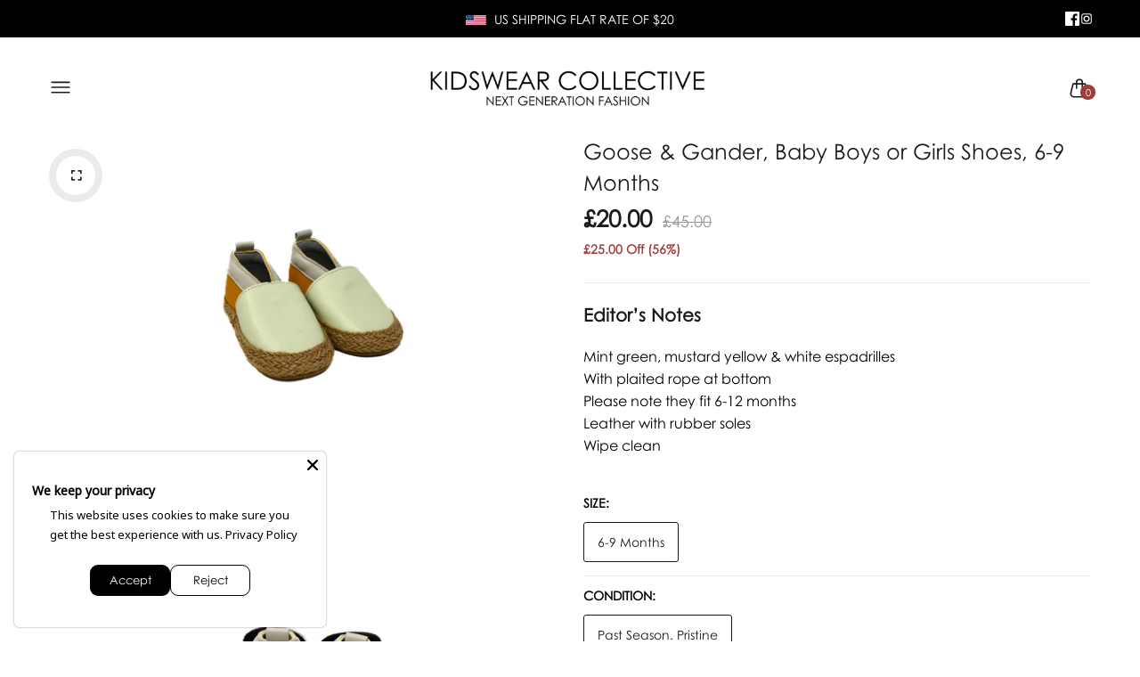

--- FILE ---
content_type: text/html; charset=utf-8
request_url: https://www.kidswearcollective.com/products/goose-gander-baby-boys-or-girls-shoes-6-9-months
body_size: 59213
content:
<!doctype html>
<html class="no-js" lang="en">
<head>
  <meta charset="utf-8">   
  <meta http-equiv="X-UA-Compatible" content="IE=edge">
  <meta name="theme-color" content="#aaaaaa">
  <meta name="format-detection" content="telephone=no"><link rel="canonical" href="https://www.kidswearcollective.com/products/goose-gander-baby-boys-or-girls-shoes-6-9-months"><link rel="prefetch" as="document" href="https://www.kidswearcollective.com">
  <link rel="preconnect" href="//kidswearcollective.myshopify.com" crossorigin>
  <link rel="preconnect" href="//shopify.com" crossorigin>
  
  <title>Goose &amp; Gander, Baby Boys or Girls Shoes, 6-9 Months&ndash; KIDSWEAR COLLECTIVE</title>
    
      <meta name="description" content="Editor&#39;s Notes  Mint green, mustard yellow &amp;amp; white espadrilles With plaited rope at bottom Please note they fit 6-12 months Leather with rubber soles Wipe clean This item comes up true to size. For more information see our Size Guide Past Season items are typically end of season stock and are unworn with original t">
    
<link rel="shortcut icon" type="image/png" href="//www.kidswearcollective.com/cdn/shop/files/favicon_3_32x.png?v=1742231143">
  <meta name="viewport" content="width=device-width,initial-scale=1">
  <meta name="theme-color" content="#2d2a6e">
  
  <link rel="preconnect" href="https://fonts.googleapis.com"><link rel="preconnect" href="https://fonts.gstatic.com" crossorigin><link href="https://fonts.googleapis.com/css2?family=DM+Sans:ital,wght@0,100;0,200;0,300;0,400;0,500;0,600;0,700;0,800;0,900;1,100;1,200;1,300;1,400;1,500;1,600;1,700;1,800;1,900&display=swap" rel="stylesheet"><style data-shopify>body{	font-family: DM Sans, sans-serif;;	font-weight: 400;}input,button{	font-family: DM Sans;}h1,.h1{	font-family: DM Sans, sans-serif;;	font-weight: ;}h2,.h2{	font-family: DM Sans, sans-serif;;	font-weight: ;}h3,.h3{	font-family: DM Sans, sans-serif;;	font-weight: ;}h4,.h4{	font-family: DM Sans, sans-serif;;	font-weight: ;}h5,.h5{	font-family: DM Sans, sans-serif;;	font-weight: ;}h6,.h6{	font-family: DM Sans, sans-serif;;	font-weight: ;}</style>
<link rel="preconnect" href=" //www.kidswearcollective.com/cdn/shop/t/41/assets/style.fotorama.min.css?v=106436700360161332531749203946" crossorigin>
<link rel="preload" as="style" href="//www.kidswearcollective.com/cdn/shop/t/41/assets/style.fotorama.min.css?v=106436700360161332531749203946">
<link href="//www.kidswearcollective.com/cdn/shop/t/41/assets/style.fotorama.min.css?v=106436700360161332531749203946" rel="stylesheet" type="text/css" media="all" /> 
<link rel="preconnect" href=" //www.kidswearcollective.com/cdn/shop/t/41/assets/style.magnific-popup.min.css?v=166369077899702518891749203957" crossorigin>
<link rel="preload" as="style" href="//www.kidswearcollective.com/cdn/shop/t/41/assets/style.magnific-popup.min.css?v=166369077899702518891749203957">
<link href="//www.kidswearcollective.com/cdn/shop/t/41/assets/style.magnific-popup.min.css?v=166369077899702518891749203957" rel="stylesheet" type="text/css" media="all" /> 
<link rel="preconnect" href=" //www.kidswearcollective.com/cdn/shop/t/41/assets/style.pre_theme.min.css?13707" crossorigin>
<link rel="preload" as="style" href="//www.kidswearcollective.com/cdn/shop/t/41/assets/style.pre_theme.css?v=153219320677855345211749203959">
<link href="//www.kidswearcollective.com/cdn/shop/t/41/assets/style.pre_theme.css?v=153219320677855345211749203959" rel="stylesheet" type="text/css" media="all" /> 
<link rel="preconnect" href=" //www.kidswearcollective.com/cdn/shop/t/41/assets/style.line-awesome.min.css?v=81656002692593350661749203955" crossorigin>
<link rel="preload" as="style" href="//www.kidswearcollective.com/cdn/shop/t/41/assets/style.line-awesome.min.css?v=81656002692593350661749203955">
<link href="//www.kidswearcollective.com/cdn/shop/t/41/assets/style.line-awesome.min.css?v=81656002692593350661749203955" rel="stylesheet" type="text/css" media="all" /> 
<link rel="preconnect" href=" //www.kidswearcollective.com/cdn/shop/t/41/assets/dukamarket.css?v=74901411931273550181749203791" crossorigin>
<link rel="preload" as="style" href="//www.kidswearcollective.com/cdn/shop/t/41/assets/dukamarket.css?v=74901411931273550181749203791">
<link href="//www.kidswearcollective.com/cdn/shop/t/41/assets/dukamarket.css?v=74901411931273550181749203791" rel="stylesheet" type="text/css" media="all" />  
<link rel="preconnect" href=" //www.kidswearcollective.com/cdn/shop/t/41/assets/style.font-awesome.min.css?v=21869632697367095781749203941" crossorigin>
<link rel="preload" as="style" href="//www.kidswearcollective.com/cdn/shop/t/41/assets/style.font-awesome.min.css?v=21869632697367095781749203941">
<link href="//www.kidswearcollective.com/cdn/shop/t/41/assets/style.font-awesome.min.css?v=21869632697367095781749203941" rel="stylesheet" type="text/css" media="all" />
<link rel="preload" as="style" href="//www.kidswearcollective.com/cdn/shop/t/41/assets/style.linearicons-free.css?v=42576630638055735471749203956">
<link href="//www.kidswearcollective.com/cdn/shop/t/41/assets/style.linearicons-free.css?v=42576630638055735471749203956" rel="stylesheet" type="text/css" media="all" />
<link rel="preconnect" href=" //www.kidswearcollective.com/cdn/shop/t/41/assets/style.slick-theme.min.css?v=161686070267836145841749203964" crossorigin>
<link rel="preload" as="style" href="//www.kidswearcollective.com/cdn/shop/t/41/assets/style.slick-theme.min.css?v=161686070267836145841749203964">
<link href="//www.kidswearcollective.com/cdn/shop/t/41/assets/style.slick-theme.min.css?v=161686070267836145841749203964" rel="stylesheet" type="text/css" media="all" />
<link rel="preconnect" href=" //www.kidswearcollective.com/cdn/shop/t/41/assets/style.slick.min.css?v=59802560899855143101749203965" crossorigin>
<link rel="preload" as="style" href="//www.kidswearcollective.com/cdn/shop/t/41/assets/style.slick.min.css?v=59802560899855143101749203965">
<link href="//www.kidswearcollective.com/cdn/shop/t/41/assets/style.slick.min.css?v=59802560899855143101749203965" rel="stylesheet" type="text/css" media="all" />
<link rel="preconnect" href=" //www.kidswearcollective.com/cdn/shop/t/41/assets/animate.css?v=73132803757515804051749203777" crossorigin>
<link rel="preload" as="style" href="//www.kidswearcollective.com/cdn/shop/t/41/assets/animate.css?v=73132803757515804051749203777">
<link href="//www.kidswearcollective.com/cdn/shop/t/41/assets/animate.css?v=73132803757515804051749203777" rel="stylesheet" type="text/css" media="all" />

<link rel="preconnect" href="//www.kidswearcollective.com/cdn/shop/t/41/assets/style.header1.css?v=171418849341121508541754391783" crossorigin>
<link rel="preload" as="style" href="//www.kidswearcollective.com/cdn/shop/t/41/assets/style.header1.css?v=171418849341121508541754391783">
<link href="//www.kidswearcollective.com/cdn/shop/t/41/assets/style.header1.css?v=171418849341121508541754391783" rel="stylesheet" type="text/css" media="all" /> 


<link rel="preconnect" href=" //www.kidswearcollective.com/cdn/shop/t/41/assets/style.footer2.css?v=39495942577923417631754391001" crossorigin>
<link rel="preload" as="style" href="//www.kidswearcollective.com/cdn/shop/t/41/assets/style.footer2.css?v=39495942577923417631754391001">
<link href="//www.kidswearcollective.com/cdn/shop/t/41/assets/style.footer2.css?v=39495942577923417631754391001" rel="stylesheet" type="text/css" media="all" />
<link rel="preconnect" href=" //www.kidswearcollective.com/cdn/shop/t/41/assets/global.css?v=171509710278329797381754554752" crossorigin>
<link rel="preload" as="style" href="//www.kidswearcollective.com/cdn/shop/t/41/assets/global.css?v=171509710278329797381754554752">
<link href="//www.kidswearcollective.com/cdn/shop/t/41/assets/global.css?v=171509710278329797381754554752" rel="stylesheet" type="text/css" media="all" />	
<link rel="preconnect" href=" //www.kidswearcollective.com/cdn/shop/t/41/assets/style.product.css?v=36004174271837483121749204006" crossorigin>
<link rel="preload" as="style" href="//www.kidswearcollective.com/cdn/shop/t/41/assets/style.product.css?v=36004174271837483121749204006">
<link href="//www.kidswearcollective.com/cdn/shop/t/41/assets/style.product.css?v=36004174271837483121749204006" rel="stylesheet" type="text/css" media="all" />
<link rel="preconnect" href=" //www.kidswearcollective.com/cdn/shop/t/41/assets/style.product_page.css?v=156471815659466398471753352304" crossorigin>
<link rel="preload" as="style" href="//www.kidswearcollective.com/cdn/shop/t/41/assets/style.product_page.css?v=156471815659466398471753352304">
<link href="//www.kidswearcollective.com/cdn/shop/t/41/assets/style.product_page.css?v=156471815659466398471753352304" rel="stylesheet" type="text/css" media="all" />
<link rel="preconnect" href=" //www.kidswearcollective.com/cdn/shop/t/41/assets/style.blog.css?v=57890532564047040771749204005" crossorigin>
<link rel="preload" as="style" href="//www.kidswearcollective.com/cdn/shop/t/41/assets/style.blog.css?v=57890532564047040771749204005">
<link href="//www.kidswearcollective.com/cdn/shop/t/41/assets/style.blog.css?v=57890532564047040771749204005" rel="stylesheet" type="text/css" media="all" /> 
  



  <script>(function(){if(typeof EventTarget!=="undefined"){let func=EventTarget.prototype.addEventListener;EventTarget.prototype.addEventListener=function(type,fn,capture){this.func=func;if(typeof capture!=="boolean"){capture=capture||{};capture.passive=!1}
this.func(type,fn,capture)}}}())</script>
<script src="//www.kidswearcollective.com/cdn/shop/t/41/assets/jquery.min.js?v=8324501383853434791749203874"></script>
<script src="//www.kidswearcollective.com/cdn/shop/t/41/assets/admin_setting.js?v=100738664718483591771749204005" defer="defer"></script>
<script src="//cdn.shopify.com/s/javascripts/currencies.js" defer="defer"></script>
<script src="//www.kidswearcollective.com/cdn/shop/t/41/assets/jquery.currencies.min.js?v=106585551715055709661749203863" defer="defer"></script>
<script src="//www.kidswearcollective.com/cdn/shop/t/41/assets/jquery.vendor.js?v=94035676792795509311749203887" defer="defer" id="cms_js"
        data-lazysizes='//www.kidswearcollective.com/cdn/shop/t/41/assets/jquery.lazysizes.min.js?v=57058462155833580531749203870'
        data-slick='//www.kidswearcollective.com/cdn/shop/t/41/assets/jquery.slick.min.js?v=71779134894361685811749203881'
        data-sc='//www.kidswearcollective.com/cdn/shopifycloud/storefront/assets/themes_support/shopify_common-5f594365.js'
        data-cookie='//www.kidswearcollective.com/cdn/shop/t/41/assets/jquery.cookie.js?v=177500111459531585031749203861'
        data-pjax='//www.kidswearcollective.com/cdn/shop/t/41/assets/jquery.pjax.js?v=91449123784144015491749203877'
        data-countdown='//www.kidswearcollective.com/cdn/shop/t/41/assets/jquery.countdown.min.js?v=165085004369697484571749203862'
        data-ui='//www.kidswearcollective.com/cdn/shop/t/41/assets/jquery.ui.min.js?v=69021466927206107901749203885'
        data-fotorama='//www.kidswearcollective.com/cdn/shop/t/41/assets/jquery.plugin.fotorama.min.js?v=66951651994545328081749203878'
        data-ez='//www.kidswearcollective.com/cdn/shop/t/41/assets/jquery.ez-plus.min.js?v=101369038986024691821749203865'
        data-main='//www.kidswearcollective.com/cdn/shop/t/41/assets/jquery.interact-function.js?v=90996469685586924941749205352'
        data-packery='//www.kidswearcollective.com/cdn/shop/t/41/assets/jquery.packery.pkgd.min.js?v=77024133318628480961749203875'
        data-isotope='//www.kidswearcollective.com/cdn/shop/t/41/assets/jquery.isotope.pkgd.min.js?v=59319809479902700221749203868'
        data-shopify='//www.kidswearcollective.com/cdn/shop/t/41/assets/jquery.shopify.min.js?v=87371165692206551131749203880'
        data-gridslider='//www.kidswearcollective.com/cdn/shop/t/41/assets/grid-slider.js?v=10853197957587579221749203837'
        data-validate='//www.kidswearcollective.com/cdn/shop/t/41/assets/jquery.validate.js?v=59454712949848708031749203886'
        data-accordion='//www.kidswearcollective.com/cdn/shop/t/41/assets/magicaccordion.js?v=155544292804177353601749203926'
        data-sticky-sidebar='//www.kidswearcollective.com/cdn/shop/t/41/assets/jquery.sticky-sidebar.js?v=17284366095230779641749203882'
        data-magnific-popup='//www.kidswearcollective.com/cdn/shop/t/41/assets/jquery.magnific-popup.min.js?v=184369421263510081681749203871'
        data-infinitescroll='//www.kidswearcollective.com/cdn/shop/t/41/assets/infinitescroll.js?v=34579145206896286971749203859'
        data-waypoints='//www.kidswearcollective.com/cdn/shop/t/41/assets/waypoints.js?v=23579171679490999281749203973'
        data-counterup='//www.kidswearcollective.com/cdn/shop/t/41/assets/counterup.min.js?v=97866477266021736771749203786'
        data-wow='//www.kidswearcollective.com/cdn/shop/t/41/assets/wow.min.js?v=115119078963534947431749203975'
        data-masonry='//www.kidswearcollective.com/cdn/shop/t/41/assets/jquery.masonry.js?v=53754347867532378091749203872'
        data-custom='//www.kidswearcollective.com/cdn/shop/t/41/assets/jquery.custom.js?v=144058047845513688821749203864'
        >
</script>
  
  <script>
    var theme = { moneyFormat: "£{{amount}}",moneyFormatWithCurrency: "£{{amount}} GBP", };
    document.documentElement.className = document.documentElement.className.replace('no-js', 'js');
    const type_name = "product", t_cartCount = 1,t_shop_currency = "USD", t_moneyFormat = "\u003cspan class='money'\u003e$\u003c\/span\u003e", t_cart_url = "\/cart", pr_re_url = "\/recommendations\/products"; 
     $(window).on('load', function () {
          $("html:not('.no-js') .page-load").fadeOut("slow")
     });    
  </script>
<!-- Set options BEFORE init.js loads -->
<script>
  window.Searchanise = window.Searchanise || {};
  Searchanise.Options = Searchanise.Options || {};
  Searchanise.Options.ResultsShowFiltersInSidebar = 'N';
  Searchanise.Options.ResultsShowFiltersInTopSection = 'Y';
</script>

<!-- Then load the Searchanise script -->
<script src="//searchserverapi.com/widgets/shopify/init.js?a=1k6O5e0x1c"></script>
	<script>window.performance && window.performance.mark && window.performance.mark('shopify.content_for_header.start');</script><meta name="google-site-verification" content="qKvruggkuViZpTBhtVsbW5mhlu5QuNi4BJc1uGFT0ik">
<meta id="shopify-digital-wallet" name="shopify-digital-wallet" content="/7722795126/digital_wallets/dialog">
<meta name="shopify-checkout-api-token" content="e77d796bec40f2c532023d999ae8c1bc">
<meta id="in-context-paypal-metadata" data-shop-id="7722795126" data-venmo-supported="false" data-environment="production" data-locale="en_US" data-paypal-v4="true" data-currency="GBP">
<link rel="alternate" type="application/json+oembed" href="https://www.kidswearcollective.com/products/goose-gander-baby-boys-or-girls-shoes-6-9-months.oembed">
<script async="async" src="/checkouts/internal/preloads.js?locale=en-GB"></script>
<link rel="preconnect" href="https://shop.app" crossorigin="anonymous">
<script async="async" src="https://shop.app/checkouts/internal/preloads.js?locale=en-GB&shop_id=7722795126" crossorigin="anonymous"></script>
<script id="apple-pay-shop-capabilities" type="application/json">{"shopId":7722795126,"countryCode":"GB","currencyCode":"GBP","merchantCapabilities":["supports3DS"],"merchantId":"gid:\/\/shopify\/Shop\/7722795126","merchantName":"KIDSWEAR COLLECTIVE","requiredBillingContactFields":["postalAddress","email","phone"],"requiredShippingContactFields":["postalAddress","email","phone"],"shippingType":"shipping","supportedNetworks":["visa","maestro","masterCard","amex","discover","elo"],"total":{"type":"pending","label":"KIDSWEAR COLLECTIVE","amount":"1.00"},"shopifyPaymentsEnabled":true,"supportsSubscriptions":true}</script>
<script id="shopify-features" type="application/json">{"accessToken":"e77d796bec40f2c532023d999ae8c1bc","betas":["rich-media-storefront-analytics"],"domain":"www.kidswearcollective.com","predictiveSearch":true,"shopId":7722795126,"locale":"en"}</script>
<script>var Shopify = Shopify || {};
Shopify.shop = "kidswearcollective.myshopify.com";
Shopify.locale = "en";
Shopify.currency = {"active":"GBP","rate":"1.0"};
Shopify.country = "GB";
Shopify.theme = {"name":"KWC - Friday Live Launch","id":180599652727,"schema_name":"Candid KWC Redesign v1","schema_version":"2.0.0","theme_store_id":null,"role":"main"};
Shopify.theme.handle = "null";
Shopify.theme.style = {"id":null,"handle":null};
Shopify.cdnHost = "www.kidswearcollective.com/cdn";
Shopify.routes = Shopify.routes || {};
Shopify.routes.root = "/";</script>
<script type="module">!function(o){(o.Shopify=o.Shopify||{}).modules=!0}(window);</script>
<script>!function(o){function n(){var o=[];function n(){o.push(Array.prototype.slice.apply(arguments))}return n.q=o,n}var t=o.Shopify=o.Shopify||{};t.loadFeatures=n(),t.autoloadFeatures=n()}(window);</script>
<script>
  window.ShopifyPay = window.ShopifyPay || {};
  window.ShopifyPay.apiHost = "shop.app\/pay";
  window.ShopifyPay.redirectState = null;
</script>
<script id="shop-js-analytics" type="application/json">{"pageType":"product"}</script>
<script defer="defer" async type="module" src="//www.kidswearcollective.com/cdn/shopifycloud/shop-js/modules/v2/client.init-shop-cart-sync_D0dqhulL.en.esm.js"></script>
<script defer="defer" async type="module" src="//www.kidswearcollective.com/cdn/shopifycloud/shop-js/modules/v2/chunk.common_CpVO7qML.esm.js"></script>
<script type="module">
  await import("//www.kidswearcollective.com/cdn/shopifycloud/shop-js/modules/v2/client.init-shop-cart-sync_D0dqhulL.en.esm.js");
await import("//www.kidswearcollective.com/cdn/shopifycloud/shop-js/modules/v2/chunk.common_CpVO7qML.esm.js");

  window.Shopify.SignInWithShop?.initShopCartSync?.({"fedCMEnabled":true,"windoidEnabled":true});

</script>
<script>
  window.Shopify = window.Shopify || {};
  if (!window.Shopify.featureAssets) window.Shopify.featureAssets = {};
  window.Shopify.featureAssets['shop-js'] = {"shop-cart-sync":["modules/v2/client.shop-cart-sync_D9bwt38V.en.esm.js","modules/v2/chunk.common_CpVO7qML.esm.js"],"init-fed-cm":["modules/v2/client.init-fed-cm_BJ8NPuHe.en.esm.js","modules/v2/chunk.common_CpVO7qML.esm.js"],"init-shop-email-lookup-coordinator":["modules/v2/client.init-shop-email-lookup-coordinator_pVrP2-kG.en.esm.js","modules/v2/chunk.common_CpVO7qML.esm.js"],"shop-cash-offers":["modules/v2/client.shop-cash-offers_CNh7FWN-.en.esm.js","modules/v2/chunk.common_CpVO7qML.esm.js","modules/v2/chunk.modal_DKF6x0Jh.esm.js"],"init-shop-cart-sync":["modules/v2/client.init-shop-cart-sync_D0dqhulL.en.esm.js","modules/v2/chunk.common_CpVO7qML.esm.js"],"init-windoid":["modules/v2/client.init-windoid_DaoAelzT.en.esm.js","modules/v2/chunk.common_CpVO7qML.esm.js"],"shop-toast-manager":["modules/v2/client.shop-toast-manager_1DND8Tac.en.esm.js","modules/v2/chunk.common_CpVO7qML.esm.js"],"pay-button":["modules/v2/client.pay-button_CFeQi1r6.en.esm.js","modules/v2/chunk.common_CpVO7qML.esm.js"],"shop-button":["modules/v2/client.shop-button_Ca94MDdQ.en.esm.js","modules/v2/chunk.common_CpVO7qML.esm.js"],"shop-login-button":["modules/v2/client.shop-login-button_DPYNfp1Z.en.esm.js","modules/v2/chunk.common_CpVO7qML.esm.js","modules/v2/chunk.modal_DKF6x0Jh.esm.js"],"avatar":["modules/v2/client.avatar_BTnouDA3.en.esm.js"],"shop-follow-button":["modules/v2/client.shop-follow-button_BMKh4nJE.en.esm.js","modules/v2/chunk.common_CpVO7qML.esm.js","modules/v2/chunk.modal_DKF6x0Jh.esm.js"],"init-customer-accounts-sign-up":["modules/v2/client.init-customer-accounts-sign-up_CJXi5kRN.en.esm.js","modules/v2/client.shop-login-button_DPYNfp1Z.en.esm.js","modules/v2/chunk.common_CpVO7qML.esm.js","modules/v2/chunk.modal_DKF6x0Jh.esm.js"],"init-shop-for-new-customer-accounts":["modules/v2/client.init-shop-for-new-customer-accounts_BoBxkgWu.en.esm.js","modules/v2/client.shop-login-button_DPYNfp1Z.en.esm.js","modules/v2/chunk.common_CpVO7qML.esm.js","modules/v2/chunk.modal_DKF6x0Jh.esm.js"],"init-customer-accounts":["modules/v2/client.init-customer-accounts_DCuDTzpR.en.esm.js","modules/v2/client.shop-login-button_DPYNfp1Z.en.esm.js","modules/v2/chunk.common_CpVO7qML.esm.js","modules/v2/chunk.modal_DKF6x0Jh.esm.js"],"checkout-modal":["modules/v2/client.checkout-modal_U_3e4VxF.en.esm.js","modules/v2/chunk.common_CpVO7qML.esm.js","modules/v2/chunk.modal_DKF6x0Jh.esm.js"],"lead-capture":["modules/v2/client.lead-capture_DEgn0Z8u.en.esm.js","modules/v2/chunk.common_CpVO7qML.esm.js","modules/v2/chunk.modal_DKF6x0Jh.esm.js"],"shop-login":["modules/v2/client.shop-login_CoM5QKZ_.en.esm.js","modules/v2/chunk.common_CpVO7qML.esm.js","modules/v2/chunk.modal_DKF6x0Jh.esm.js"],"payment-terms":["modules/v2/client.payment-terms_BmrqWn8r.en.esm.js","modules/v2/chunk.common_CpVO7qML.esm.js","modules/v2/chunk.modal_DKF6x0Jh.esm.js"]};
</script>
<script>(function() {
  var isLoaded = false;
  function asyncLoad() {
    if (isLoaded) return;
    isLoaded = true;
    var urls = ["\/\/s3.amazonaws.com\/booster-eu-cookie\/kidswearcollective.myshopify.com\/booster_eu_cookie.js?shop=kidswearcollective.myshopify.com","\/\/code.tidio.co\/xnjtfckpzw6dk791pybbeut3nahrdd6a.js?shop=kidswearcollective.myshopify.com","https:\/\/loox.io\/widget\/41MqFll4UB\/loox.1534787946091.js?shop=kidswearcollective.myshopify.com","\/\/static.zotabox.com\/0\/5\/056c9b68eb120b36a4b791543672c8ae\/widgets.js?shop=kidswearcollective.myshopify.com","https:\/\/cdn.kilatechapps.com\/media\/nowornevercart\/7722795126.min.js?shop=kidswearcollective.myshopify.com","https:\/\/storage.nfcube.com\/instafeed-e2a97e79b42ae54eaa6eeb8e7ced0c9c.js?shop=kidswearcollective.myshopify.com","https:\/\/searchanise-ef84.kxcdn.com\/widgets\/shopify\/init.js?a=1k6O5e0x1c\u0026shop=kidswearcollective.myshopify.com"];
    for (var i = 0; i < urls.length; i++) {
      var s = document.createElement('script');
      s.type = 'text/javascript';
      s.async = true;
      s.src = urls[i];
      var x = document.getElementsByTagName('script')[0];
      x.parentNode.insertBefore(s, x);
    }
  };
  if(window.attachEvent) {
    window.attachEvent('onload', asyncLoad);
  } else {
    window.addEventListener('load', asyncLoad, false);
  }
})();</script>
<script id="__st">var __st={"a":7722795126,"offset":0,"reqid":"8ee1b2a2-8859-4403-899d-0fcb5a3be103-1764821121","pageurl":"www.kidswearcollective.com\/products\/goose-gander-baby-boys-or-girls-shoes-6-9-months","u":"2f8df27f557a","p":"product","rtyp":"product","rid":6625452261494};</script>
<script>window.ShopifyPaypalV4VisibilityTracking = true;</script>
<script id="captcha-bootstrap">!function(){'use strict';const t='contact',e='account',n='new_comment',o=[[t,t],['blogs',n],['comments',n],[t,'customer']],c=[[e,'customer_login'],[e,'guest_login'],[e,'recover_customer_password'],[e,'create_customer']],r=t=>t.map((([t,e])=>`form[action*='/${t}']:not([data-nocaptcha='true']) input[name='form_type'][value='${e}']`)).join(','),a=t=>()=>t?[...document.querySelectorAll(t)].map((t=>t.form)):[];function s(){const t=[...o],e=r(t);return a(e)}const i='password',u='form_key',d=['recaptcha-v3-token','g-recaptcha-response','h-captcha-response',i],f=()=>{try{return window.sessionStorage}catch{return}},m='__shopify_v',_=t=>t.elements[u];function p(t,e,n=!1){try{const o=window.sessionStorage,c=JSON.parse(o.getItem(e)),{data:r}=function(t){const{data:e,action:n}=t;return t[m]||n?{data:e,action:n}:{data:t,action:n}}(c);for(const[e,n]of Object.entries(r))t.elements[e]&&(t.elements[e].value=n);n&&o.removeItem(e)}catch(o){console.error('form repopulation failed',{error:o})}}const l='form_type',E='cptcha';function T(t){t.dataset[E]=!0}const w=window,h=w.document,L='Shopify',v='ce_forms',y='captcha';let A=!1;((t,e)=>{const n=(g='f06e6c50-85a8-45c8-87d0-21a2b65856fe',I='https://cdn.shopify.com/shopifycloud/storefront-forms-hcaptcha/ce_storefront_forms_captcha_hcaptcha.v1.5.2.iife.js',D={infoText:'Protected by hCaptcha',privacyText:'Privacy',termsText:'Terms'},(t,e,n)=>{const o=w[L][v],c=o.bindForm;if(c)return c(t,g,e,D).then(n);var r;o.q.push([[t,g,e,D],n]),r=I,A||(h.body.append(Object.assign(h.createElement('script'),{id:'captcha-provider',async:!0,src:r})),A=!0)});var g,I,D;w[L]=w[L]||{},w[L][v]=w[L][v]||{},w[L][v].q=[],w[L][y]=w[L][y]||{},w[L][y].protect=function(t,e){n(t,void 0,e),T(t)},Object.freeze(w[L][y]),function(t,e,n,w,h,L){const[v,y,A,g]=function(t,e,n){const i=e?o:[],u=t?c:[],d=[...i,...u],f=r(d),m=r(i),_=r(d.filter((([t,e])=>n.includes(e))));return[a(f),a(m),a(_),s()]}(w,h,L),I=t=>{const e=t.target;return e instanceof HTMLFormElement?e:e&&e.form},D=t=>v().includes(t);t.addEventListener('submit',(t=>{const e=I(t);if(!e)return;const n=D(e)&&!e.dataset.hcaptchaBound&&!e.dataset.recaptchaBound,o=_(e),c=g().includes(e)&&(!o||!o.value);(n||c)&&t.preventDefault(),c&&!n&&(function(t){try{if(!f())return;!function(t){const e=f();if(!e)return;const n=_(t);if(!n)return;const o=n.value;o&&e.removeItem(o)}(t);const e=Array.from(Array(32),(()=>Math.random().toString(36)[2])).join('');!function(t,e){_(t)||t.append(Object.assign(document.createElement('input'),{type:'hidden',name:u})),t.elements[u].value=e}(t,e),function(t,e){const n=f();if(!n)return;const o=[...t.querySelectorAll(`input[type='${i}']`)].map((({name:t})=>t)),c=[...d,...o],r={};for(const[a,s]of new FormData(t).entries())c.includes(a)||(r[a]=s);n.setItem(e,JSON.stringify({[m]:1,action:t.action,data:r}))}(t,e)}catch(e){console.error('failed to persist form',e)}}(e),e.submit())}));const S=(t,e)=>{t&&!t.dataset[E]&&(n(t,e.some((e=>e===t))),T(t))};for(const o of['focusin','change'])t.addEventListener(o,(t=>{const e=I(t);D(e)&&S(e,y())}));const B=e.get('form_key'),M=e.get(l),P=B&&M;t.addEventListener('DOMContentLoaded',(()=>{const t=y();if(P)for(const e of t)e.elements[l].value===M&&p(e,B);[...new Set([...A(),...v().filter((t=>'true'===t.dataset.shopifyCaptcha))])].forEach((e=>S(e,t)))}))}(h,new URLSearchParams(w.location.search),n,t,e,['guest_login'])})(!0,!0)}();</script>
<script integrity="sha256-52AcMU7V7pcBOXWImdc/TAGTFKeNjmkeM1Pvks/DTgc=" data-source-attribution="shopify.loadfeatures" defer="defer" src="//www.kidswearcollective.com/cdn/shopifycloud/storefront/assets/storefront/load_feature-81c60534.js" crossorigin="anonymous"></script>
<script crossorigin="anonymous" defer="defer" src="//www.kidswearcollective.com/cdn/shopifycloud/storefront/assets/shopify_pay/storefront-65b4c6d7.js?v=20250812"></script>
<script data-source-attribution="shopify.dynamic_checkout.dynamic.init">var Shopify=Shopify||{};Shopify.PaymentButton=Shopify.PaymentButton||{isStorefrontPortableWallets:!0,init:function(){window.Shopify.PaymentButton.init=function(){};var t=document.createElement("script");t.src="https://www.kidswearcollective.com/cdn/shopifycloud/portable-wallets/latest/portable-wallets.en.js",t.type="module",document.head.appendChild(t)}};
</script>
<script data-source-attribution="shopify.dynamic_checkout.buyer_consent">
  function portableWalletsHideBuyerConsent(e){var t=document.getElementById("shopify-buyer-consent"),n=document.getElementById("shopify-subscription-policy-button");t&&n&&(t.classList.add("hidden"),t.setAttribute("aria-hidden","true"),n.removeEventListener("click",e))}function portableWalletsShowBuyerConsent(e){var t=document.getElementById("shopify-buyer-consent"),n=document.getElementById("shopify-subscription-policy-button");t&&n&&(t.classList.remove("hidden"),t.removeAttribute("aria-hidden"),n.addEventListener("click",e))}window.Shopify?.PaymentButton&&(window.Shopify.PaymentButton.hideBuyerConsent=portableWalletsHideBuyerConsent,window.Shopify.PaymentButton.showBuyerConsent=portableWalletsShowBuyerConsent);
</script>
<script data-source-attribution="shopify.dynamic_checkout.cart.bootstrap">document.addEventListener("DOMContentLoaded",(function(){function t(){return document.querySelector("shopify-accelerated-checkout-cart, shopify-accelerated-checkout")}if(t())Shopify.PaymentButton.init();else{new MutationObserver((function(e,n){t()&&(Shopify.PaymentButton.init(),n.disconnect())})).observe(document.body,{childList:!0,subtree:!0})}}));
</script>
<link id="shopify-accelerated-checkout-styles" rel="stylesheet" media="screen" href="https://www.kidswearcollective.com/cdn/shopifycloud/portable-wallets/latest/accelerated-checkout-backwards-compat.css" crossorigin="anonymous">
<style id="shopify-accelerated-checkout-cart">
        #shopify-buyer-consent {
  margin-top: 1em;
  display: inline-block;
  width: 100%;
}

#shopify-buyer-consent.hidden {
  display: none;
}

#shopify-subscription-policy-button {
  background: none;
  border: none;
  padding: 0;
  text-decoration: underline;
  font-size: inherit;
  cursor: pointer;
}

#shopify-subscription-policy-button::before {
  box-shadow: none;
}

      </style>
<script id="sections-script" data-sections="top-bar" defer="defer" src="//www.kidswearcollective.com/cdn/shop/t/41/compiled_assets/scripts.js?13707"></script>
<script>window.performance && window.performance.mark && window.performance.mark('shopify.content_for_header.end');</script>
  <script>
  document.addEventListener('Searchanise.Loaded', function () {
    if (typeof Searchanise !== 'undefined' && typeof Searchanise.SetOptions === 'function') {
      Searchanise.SetOptions({
        ResultsShowFiltersInSidebar: 'N',
        ResultsShowFiltersInTopSection: 'Y'
      });
    }
  });
</script>

  <script>
document.addEventListener("DOMContentLoaded", function () {
  // Inject CSS styles
  const style = document.createElement("style");
  style.innerHTML = `
    /* === Searchanise Layout & Overrides === */




    .snize-horizontal-filters .snize-filters-dropdown {
      background: #f8f8f8;
      border: 1px solid #ccc;
      padding: 6px 14px;
      border-radius: 4px;
      font-size: 14px;
      cursor: pointer;
      min-width: 130px;
      text-align: center;
      transition: all 0.2s ease;
    }

    .snize-horizontal-filters .snize-filters-dropdown:hover {
      background: #eee;
    }

    .snize-horizontal-filters .snize-filters-dropdown.active {
      border-color: #000;
      background: #e6e6e6;
      font-weight: bold;
    }

    .snize-horizontal-filters .snize-filters-dropdown::after {
      content: "▼";
      font-size: 10px;
      margin-left: 5px;
    }

    @media (max-width: 768px) {
      .snize-horizontal-filters {
        overflow-x: auto;
        justify-content: flex-start;
        padding: 10px;
        gap: 8px;
      }

      .snize-horizontal-filters .snize-filters-dropdown {
        min-width: auto;
        flex-shrink: 0;
        white-space: nowrap;
      }

      .collection-short-description {
        padding-top: 60px !important;
      }
    }

    .snize-description,
    .snize-main-panel-collection-results-found,
    .snize-price-difference {
      display: none !important;
    }

    .snize-product .snize-thumbnail-wrapper {
      height: 260px !important;
    }

    @media (max-width: 768px) {
      .snize-product .snize-thumbnail-wrapper {
        height: 200px !important;
      }
    }

    .quick-add-button {
  display: none;
  position: absolute;
  bottom: 10px;
  left: 50%;
  transform: translateX(-50%);
  background-color: #8D3F43;
  color: white;
  border: none;
  padding: 6px 12px;
  border-radius: 999px;
  font-size: 12px;
  cursor: pointer;
  z-index: 3;
  transition: all 0.3s ease;
  align-items: center;
}

.snize-item:hover .quick-add-button {
  display: flex;
  justify-content: center;
  align-items: center;
}


    .snize-item {
      position: relative;
    }

    /* Space between price and (hidden) discount */
    .snize-discounted-price + .snize-price-difference::before {
      content: " ";
    }
  `;
  document.head.appendChild(style);



<script>
document.addEventListener("DOMContentLoaded", function () {
  function injectQuickAddButtons() {
    document.querySelectorAll('.snize-item').forEach(item => {
      if (item.querySelector('.quick-add-button')) return;

      // Look for any anchor tag linking to a /products/... URL
      const productLink = item.querySelector('a[href*="/products/"]');
      if (!productLink) return;

      const handleMatch = productLink.href.match(/\/products\/([\w-]+)/);
      if (!handleMatch || !handleMatch[1]) return;

      const handle = handleMatch[1];
      const button = document.createElement('button');
      button.className = 'quick-add-button';
      button.innerHTML = `<svg xmlns="http://www.w3.org/2000/svg" width="16" height="16" fill="currentColor" viewBox="0 0 24 24"><path d="M7 4V2a1 1 0 112 0v2h6V2a1 1 0 112 0v2h4a1 1 0 011 1v2a1 1 0 01-1 1h-1.09l-1.2 12.09A3 3 0 0114.72 22H9.28a3 3 0 01-2.99-2.91L5.09 8H4a1 1 0 01-1-1V5a1 1 0 011-1h3zm0 4l.89 9.09A1 1 0 008.87 18h5.26a1 1 0 00.98-.91L16 8H7z"/></svg>`;

      // Retrieve variant ID and bind add-to-cart
      fetch(`/products/${handle}.js`)
        .then(res => res.ok ? res.json() : null)
        .then(data => {
          const variantId = data?.variants?.[0]?.id;
          if (!variantId) return;

          button.addEventListener('click', e => {
            e.preventDefault();
            fetch('/cart/add.js', {
              method: 'POST',
              headers: { 'Content-Type': 'application/json' },
              body: JSON.stringify({ items: [{ id: variantId, quantity: 1 }] })
            }).then(() => {
              button.innerHTML = '✓ Added';
              setTimeout(() => {
                button.innerHTML = `<svg xmlns="http://www.w3.org/2000/svg" width="16" height="16" fill="currentColor" viewBox="0 0 24 24"><path d="M7 4V2a1 1 0 112 0v2h6V2a1 1 0 112 0v2h4a1 1 0 011 1v2a1 1 0 01-1 1h-1.09l-1.2 12.09A3 3 0 0114.72 22H9.28a3 3 0 01-2.99-2.91L5.09 8H4a1 1 0 01-1-1V5a1 1 0 011-1h3zm0 4l.89 9.09A1 1 0 008.87 18h5.26a1 1 0 00.98-.91L16 8H7z"/></svg>`;
              }, 1200);
            });
          });

          item.appendChild(button);
        })
        .catch(() => {
          // Log errors silently if needed
        });
    });
  }

  const snizeRoot = document.getElementById('snize_results');
  if (snizeRoot) {
    const observer = new MutationObserver(() => {
      injectQuickAddButtons();
    });
    observer.observe(snizeRoot, { childList: true, subtree: true });
  }

  setTimeout(injectQuickAddButtons, 1500); // Fallback
});
</script>


  
<!-- BEGIN app block: shopify://apps/tipo-related-products/blocks/app-embed/75cf2d86-3988-45e7-8f28-ada23c99704f --><script type="text/javascript">
  
    
    
    var Globo = Globo || {};
    window.Globo.RelatedProducts = window.Globo.RelatedProducts || {}; window.moneyFormat = "£{{amount}}"; window.shopCurrency = "GBP";
    window.globoRelatedProductsConfig = {
      __webpack_public_path__ : "https://cdn.shopify.com/extensions/019a6293-eea2-75db-9d64-cc7878a1288f/related-test-cli3-121/assets/", apiUrl: "https://related-products.globo.io/api", alternateApiUrl: "https://related-products.globo.io",
      shop: "kidswearcollective.myshopify.com", domain: "www.kidswearcollective.com",themeOs20: true, page: 'product',
      customer:null,
      urls:  { search: '/apps/glorelated/data', collection: '/apps/glorelated/data'} ,
      translation: {"add_to_cart":"Add to cart","added_to_cart":"Added to cart","add_selected_to_cart":"Add selected to cart","added_selected_to_cart":"Added selected to cart","sale":"Sale","total_price":"Total price:","this_item":"This item:","sold_out":"Sold out","add_to_cart_short":"ADD","added_to_cart_short":"ADDED"},
      settings: {"hidewatermark":false,"redirect":true,"new_tab":true,"image_ratio":"400:500","visible_tags":null,"hidden_tags":null,"hidden_collections":null,"exclude_tags":null,"carousel_autoplay":false,"carousel_disable_in_mobile":false,"carousel_loop":true,"carousel_rtl":false,"carousel_items":"5","sold_out":false,"discount":{"enable":false,"condition":"any","type":"percentage","value":10},"copyright":"Powered by \u003ca href=\"https:\/\/tipo.io\" target=\"_blank\" title=\"Make eCommerce better with Tipo Apps\"\u003eTipo\u003c\/a\u003e \u003ca href=\"https:\/\/apps.shopify.com\/globo-related-products\" target=\"_blank\"  title=\"Tipo Related Products, Upsell\"\u003eRelated\u003c\/a\u003e"},
      boughtTogetherIds: {},
      trendingProducts: ["laranjinha-baby-boys-or-baby-girls-hat-multiple-sizes","ralph-lauren-boys-swim-shorts-4-years-6","ralph-lauren-boys-t-shirt-5-years-31","ralph-lauren-boys-t-shirt-5-years-32","ralph-lauren-boys-polo-shirt-6-years-1","anine-bing-boys-or-girls-sweatshirt-5-years","benedita-girls-dress-multiple-sizes-30","benedita-girls-dress-multiple-sizes-31","bonpoint-girls-dress-10-years-33","bonpoint-baby-girls-blouse-3-6-months-23","la-coqueta-boys-shirt-3-years-3","pepa-london-boys-slippers-size-27","guess-girls-dress-7-years-1","benedita-girls-dress-8-years-5","the-middle-daughter-girls-top-7-years","smock-london-baby-girls-dress-18-24-months","dolly-by-le-petit-tom-baby-girls-skirt-18-24-months","benedita-baby-girls-dress-multiple-sizes-12","benedita-girls-dress-multiple-sizes-34","la-coqueta-girls-cardigan-3-years-1","benedita-girls-playsuit-3-years","bonton-girls-blouse-3-years","mini-rodini-girls-jeans-2-years","aden-anais-baby-girls-sleeping-bag-0-3-months-4","aden-anais-baby-girls-sleeping-bag-12-18-months-5","guess-girls-backpack-o-s-6","benedita-baby-girls-dress-multiple-sizes-18","pepa-co-baby-boys-all-in-one-9-12-months","aliou-girls-dress-4-years","benedita-girls-dress-4-years-48"],
      productBoughtTogether: [],
      productRelated: [],
      cart: [],
      basis_collection_handle: 'globo_basis_collection',
      widgets: [{"id":23683,"title":{"trans":[],"text":"Related products","color":"#000000","fontSize":"25","align":"center"},"subtitle":{"trans":[],"text":null,"color":"#000000","fontSize":"18"},"when":{"type":"all_product","datas":{"products":[],"collections":[],"tags":[]}},"conditions":{"type":"same_product_type","datas":{"products":[],"collections":[],"tags":[]},"condition":null},"template":{"id":"1","elements":["price","addToCartBtn","variantSelector","saleLabel"],"productTitle":{"fontSize":"15","color":"#111111"},"productPrice":{"fontSize":"14","color":"#B12704"},"productOldPrice":{"fontSize":"14","color":"#989898"},"button":{"fontSize":"14","color":"#ffffff","backgroundColor":"#6371c7"},"saleLabel":{"color":"#fff","backgroundColor":"#c00000"},"selected":true,"this_item":true,"customCarousel":{"large":"4","small":"3","tablet":"2","mobile":"2"}},"positions":["product"],"maxWidth":1170,"limit":4,"random":0,"discount":0,"sort":0,"enable":1,"created_at":"2025-07-15 10:34:54","app_version":5,"layout":"71650","type":"widget"}],
      offers: [],
      view_name: 'globo.alsobought', cart_properties_name: '_bundle', upsell_properties_name: '_upsell_bundle',
      discounted_ids: [],discount_min_amount: 0,offerdiscounted_ids: [],offerdiscount_min_amount: 0,data: { ids: ["6625452261494"],handles: ["goose-gander-baby-boys-or-girls-shoes-6-9-months"], title : "Goose \u0026 Gander, Baby Boys or Girls Shoes, 6-9 Months", vendors: ["Goose \u0026 Gander"], types: ["Baby Boys, 6-9 Months"], tags: ["Babies","Boys","Girls","Months 6-9","Past Season"], collections: [] },
        
        product: {id: "6625452261494", title: "Goose \u0026 Gander, Baby Boys or Girls Shoes, 6-9 Months", handle: "goose-gander-baby-boys-or-girls-shoes-6-9-months", price: 2000, compare_at_price: 4500, images: ["//www.kidswearcollective.com/cdn/shop/products/DSC_0327_a09d4989-b513-492f-ae88-6fff1e4a4ee7.jpg?v=1641933438"], variants: [{"id":39482836975734,"title":"6-9 Months \/ Past Season. Pristine","option1":"6-9 Months","option2":"Past Season. Pristine","option3":null,"sku":"S589","requires_shipping":true,"taxable":false,"featured_image":null,"available":false,"name":"Goose \u0026 Gander, Baby Boys or Girls Shoes, 6-9 Months - 6-9 Months \/ Past Season. Pristine","public_title":"6-9 Months \/ Past Season. Pristine","options":["6-9 Months","Past Season. Pristine"],"price":2000,"weight":0,"compare_at_price":4500,"inventory_management":"shopify","barcode":"","requires_selling_plan":false,"selling_plan_allocations":[]}], available: false, vendor: "Goose \u0026 Gander", product_type: "Baby Boys, 6-9 Months", tags: ["Babies","Boys","Girls","Months 6-9","Past Season"], published_at:"2022-01-11 20:37:21 +0000"},cartdata:{ ids: [],handles: [], vendors: [], types: [], tags: [], collections: [] },upselldatas:{},cartitems:[],cartitemhandles: [],manualCollectionsDatas: {},layouts: [],
      no_image_url: "https://cdn.shopify.com/s/images/admin/no-image-large.gif",
      manualRecommendations:[], manualVendors:[], manualTags:[], manualProductTypes:[], manualCollections:[],
      app_version : 5,
      collection_handle: "", curPlan :  "FREE" ,
    }; globoRelatedProductsConfig.layouts[71650] = {"id":71650,"page":"product","layout":"related","condition":null,"label":"Related","title":{"color":"#121212","fontSize":"20","align":"left"},"subtitle":{"color":"#989898","fontSize":"14"},"maxWidth":1170,"maxItem":10,"template":{"id":"1","elements":["variantSelector","price","saleLabel","addToCartBtn"],"productTitle":{"fontSize":"16","color":"#121212"},"productPrice":{"fontSize":"16","color":"#c00000"},"productOldPrice":{"fontSize":"13","color":"#989898"},"button":{"fontSize":"13","color":"#FFFFFF","backgroundColor":"#121212"},"saleLabel":{"color":"#FFFFFF","backgroundColor":"#c00000"},"selected":true,"this_item":true,"customCarousel":{"large":4,"small":3,"tablet":2,"mobile":2},"position":"2","htmlelement":""},"isdefault":1,"enable":1,"parentLayout":0,"created_at":null,"updated_at":null}; globoRelatedProductsConfig.layouts[71651] = {"id":71651,"page":"product","layout":"frequently","condition":null,"label":"Frequently Bought Together","title":{"color":"#121212","fontSize":"20","align":"left"},"subtitle":{"color":"#989898","fontSize":"14"},"maxWidth":1170,"maxItem":10,"template":{"id":"2","elements":["price","addToCartBtn","saleLabel","variantSelector"],"productTitle":{"fontSize":"14","color":"#121212"},"productPrice":{"fontSize":"16","color":"#b12704"},"productOldPrice":{"fontSize":"13","color":"#989898"},"button":{"fontSize":"13","color":"#FFFFFF","backgroundColor":"#121212"},"saleLabel":{"color":"#FFFFFF","backgroundColor":"#c00000"},"selected":true,"this_item":true,"customCarousel":{"large":"4","small":"4","tablet":"3","mobile":"2"},"position":"1","htmlelement":""},"isdefault":1,"enable":1,"parentLayout":0,"created_at":null,"updated_at":null}; globoRelatedProductsConfig.layouts[71652] = {"id":71652,"page":"product","layout":"add_on","condition":null,"label":"Add on","title":{"color":"#121212","fontSize":"20","align":"left"},"subtitle":{"color":"#989898","fontSize":"14"},"maxWidth":1170,"maxItem":10,"template":{"id":"1","elements":["variantSelector","price","saleLabel","addToCartBtn"],"productTitle":{"fontSize":"16","color":"#121212"},"productPrice":{"fontSize":"16","color":"#c00000"},"productOldPrice":{"fontSize":"13","color":"#989898"},"button":{"fontSize":"13","color":"#FFFFFF","backgroundColor":"#121212"},"saleLabel":{"color":"#FFFFFF","backgroundColor":"#c00000"},"selected":true,"this_item":true,"customCarousel":{"large":4,"small":3,"tablet":2,"mobile":2},"position":"2","htmlelement":""},"isdefault":1,"enable":1,"parentLayout":0,"created_at":null,"updated_at":null}; globoRelatedProductsConfig.layouts[71653] = {"id":71653,"page":"product","layout":"viewed","condition":null,"label":"Recently viewed products","title":{"color":"#121212","fontSize":"20","align":"left"},"subtitle":{"color":"#989898","fontSize":"14"},"maxWidth":1170,"maxItem":10,"template":{"id":"1","elements":["variantSelector","price","saleLabel","addToCartBtn"],"productTitle":{"fontSize":"16","color":"#121212"},"productPrice":{"fontSize":"16","color":"#c00000"},"productOldPrice":{"fontSize":"13","color":"#989898"},"button":{"fontSize":"13","color":"#FFFFFF","backgroundColor":"#121212"},"saleLabel":{"color":"#FFFFFF","backgroundColor":"#c00000"},"selected":true,"this_item":true,"customCarousel":{"large":4,"small":3,"tablet":2,"mobile":2},"position":"2","htmlelement":""},"isdefault":1,"enable":1,"parentLayout":0,"created_at":null,"updated_at":null};
    globoRelatedProductsConfig.data.collections = globoRelatedProductsConfig.data.collections.concat(["best-selling-collection","baby-boy","baby-shoes","all-items-2","all-shoes","goose-gander","kids-designer-trainers","kwc-170","new-arrivals-old","new-collection"]);globoRelatedProductsConfig.boughtTogetherIds[6625452261494] = false;globoRelatedProductsConfig.upselldatas[6625452261494] = { title: "Goose \u0026 Gander, Baby Boys or Girls Shoes, 6-9 Months", collections :["best-selling-collection","baby-boy","baby-shoes","all-items-2","all-shoes","goose-gander","kids-designer-trainers","kwc-170","new-arrivals-old","new-collection"], tags:["Babies","Boys","Girls","Months 6-9","Past Season"], product_type:"Baby Boys, 6-9 Months"};
</script>
<style>
  
    
    
    
    
    
    
      .globo_widget_23683{
        min-height: 0.0px;
        display: block !important;
      }
    

    
      @media only screen and (max-width: 600px) {
        .globo_widget_23683{
          min-height: 0.0px;
        }
      }
      .globo_widget_23683.globo_widget_mobile{
        min-height: 0.0px;
        display: block !important;
      }
    
  
</style>
<script>
  document.addEventListener('DOMContentLoaded', function () {
    document.querySelectorAll('[class*=globo_widget_]').forEach(function (el) {
      if (el.clientWidth < 600) {
        el.classList.add('globo_widget_mobile');
      }
    });
  });
</script>

<!-- BEGIN app snippet: globo-alsobought-style -->
<style>
    .ga-products-box .ga-product_image:after{padding-top:100%;}
    @media only screen and (max-width:749px){.return-link-wrapper{margin-bottom:0 !important;}}
    
        
        
            
                
                
                  .ga-products-box .ga-product_image:after{padding-top:125.0%;}
                
            
        
    
    </style>
<!-- END app snippet -->
<!-- END app block --><!-- BEGIN app block: shopify://apps/geos-geolocation/blocks/location-selector-core/3cd5a431-7aea-4ecd-a807-59b3321c525b -->
<style>
    
    #gls-popup {
    
    }
</style>
<script>
    window.GLSPopupConfig = {"glsAppCdnUrl":"https:\/\/d1dgtlbp2q4h7t.cloudfront.net","glsAppUrl":"https:\/\/app.geosapp.com","integrations":[],"marketCustomization":{"active":true,"settings":{"country_selector":1,"show_language":false,"alignment":1,"fixed_position":true,"custom_position":false,"selector_type":1,"show_country":true,"show_currency":true},"theme":{"general":{"text_size":13,"background_color":"#FFFFFF","text_color":"#000000"},"style":{"border_radius":12,"border_radius_details":{"top_left":12,"top_right":12,"bottom_left":12,"bottom_right":12}},"modal":{"text_color":"#000000","country_selector_color":"#9D4DFC","button_color":"#9D4DFC","button_text_color":"#ffffff","button_alignment":3}},"showBrandmark":true},"markets":[{"_id":"67e27b10990b89be3167b21b","shop":"kidswearcollective.myshopify.com","shopifyId":"gid:\/\/shopify\/Market\/686882934","rootUrls":[{"locale":"en","url":"https:\/\/www.kidswearcollective.com","localeName":"English","localeNameOrg":"English"}],"countries":[{"_id":"67e27b10990b89be3167b21d","code":"AD","market":{"_id":"67e27b10990b89be3167b21b","name":"International"},"shop":"kidswearcollective.myshopify.com","__v":0,"active":true,"createdAt":"2025-03-25T09:44:48.040Z","currency":{"currencyCode":"EUR","currencyName":"Euro","enabled":true,"currencySymbol":"€"},"name":"Andorra","updatedAt":"2025-09-11T12:09:14.522Z","primary_language":"ca"},{"_id":"67e27b10990b89be3167b21f","code":"AE","market":{"_id":"67e27b10990b89be3167b21b","name":"International"},"shop":"kidswearcollective.myshopify.com","__v":0,"active":true,"createdAt":"2025-03-25T09:44:48.042Z","currency":{"currencyCode":"AED","currencyName":"United Arab Emirates Dirham","enabled":true,"currencySymbol":""},"name":"United Arab Emirates","updatedAt":"2025-09-11T12:09:14.525Z","primary_language":"ar"},{"_id":"67e27b10990b89be3167b221","code":"AF","market":{"_id":"67e27b10990b89be3167b21b","name":"International"},"shop":"kidswearcollective.myshopify.com","__v":0,"active":true,"createdAt":"2025-03-25T09:44:48.043Z","currency":{"currencyCode":"AFN","currencyName":"Afghan Afghani","enabled":true,"currencySymbol":""},"name":"Afghanistan","updatedAt":"2025-09-11T12:09:14.528Z","primary_language":"ps"},{"_id":"67e27b10990b89be3167b223","code":"AG","market":{"_id":"67e27b10990b89be3167b21b","name":"International"},"shop":"kidswearcollective.myshopify.com","__v":0,"active":true,"createdAt":"2025-03-25T09:44:48.044Z","currency":{"currencyCode":"XCD","currencyName":"East Caribbean Dollar","enabled":true,"currencySymbol":""},"name":"Antigua \u0026 Barbuda","updatedAt":"2025-09-11T12:09:14.530Z","primary_language":"en"},{"_id":"67e27b10990b89be3167b225","code":"AI","market":{"_id":"67e27b10990b89be3167b21b","name":"International"},"shop":"kidswearcollective.myshopify.com","__v":0,"active":true,"createdAt":"2025-03-25T09:44:48.045Z","currency":{"currencyCode":"XCD","currencyName":"East Caribbean Dollar","enabled":true,"currencySymbol":""},"name":"Anguilla","updatedAt":"2025-09-11T12:09:14.532Z","primary_language":"en"},{"_id":"67e27b10990b89be3167b227","code":"AL","market":{"_id":"67e27b10990b89be3167b21b","name":"International"},"shop":"kidswearcollective.myshopify.com","__v":0,"active":true,"createdAt":"2025-03-25T09:44:48.046Z","currency":{"currencyCode":"ALL","currencyName":"Albanian Lek","enabled":true,"currencySymbol":"Lek"},"name":"Albania","updatedAt":"2025-09-11T12:09:14.534Z","primary_language":"sq"},{"_id":"67e27b10990b89be3167b229","code":"AM","market":{"_id":"67e27b10990b89be3167b21b","name":"International"},"shop":"kidswearcollective.myshopify.com","__v":0,"active":true,"createdAt":"2025-03-25T09:44:48.047Z","currency":{"currencyCode":"AMD","currencyName":"Armenian Dram","enabled":true,"currencySymbol":""},"name":"Armenia","updatedAt":"2025-09-11T12:09:14.537Z","primary_language":"hy"},{"_id":"67e27b10990b89be3167b22b","code":"AN","market":{"_id":"67e27b10990b89be3167b21b","name":"International"},"shop":"kidswearcollective.myshopify.com","__v":0,"active":true,"createdAt":"2025-03-25T09:44:48.048Z","currency":{"currencyCode":"ANG","currencyName":"Netherlands Antillean Guilder","enabled":true,"currencySymbol":"ƒ"},"name":"Netherlands Antilles","updatedAt":"2025-09-11T12:09:14.539Z"},{"_id":"67e27b10990b89be3167b22d","code":"AO","market":{"_id":"67e27b10990b89be3167b21b","name":"International"},"shop":"kidswearcollective.myshopify.com","__v":0,"active":true,"createdAt":"2025-03-25T09:44:48.049Z","currency":{"currencyCode":"GBP","currencyName":"British Pound","enabled":true,"currencySymbol":"£"},"name":"Angola","updatedAt":"2025-09-11T12:09:14.541Z","primary_language":"pt"},{"_id":"67e27b10990b89be3167b22f","code":"AR","market":{"_id":"67e27b10990b89be3167b21b","name":"International"},"shop":"kidswearcollective.myshopify.com","__v":0,"active":true,"createdAt":"2025-03-25T09:44:48.050Z","currency":{"currencyCode":"GBP","currencyName":"British Pound","enabled":true,"currencySymbol":"£"},"name":"Argentina","updatedAt":"2025-09-11T12:09:14.543Z","primary_language":"es"},{"_id":"67e27b10990b89be3167b231","code":"AT","market":{"_id":"67e27b10990b89be3167b21b","name":"International"},"shop":"kidswearcollective.myshopify.com","__v":0,"active":true,"createdAt":"2025-03-25T09:44:48.051Z","currency":{"currencyCode":"EUR","currencyName":"Euro","enabled":true,"currencySymbol":"€"},"name":"Austria","updatedAt":"2025-09-11T12:09:14.546Z"},{"_id":"67e27b10990b89be3167b233","code":"AU","market":{"_id":"67e27b10990b89be3167b21b","name":"International"},"shop":"kidswearcollective.myshopify.com","__v":0,"active":true,"createdAt":"2025-03-25T09:44:48.052Z","currency":{"currencyCode":"AUD","currencyName":"Australian Dollar","enabled":true,"currencySymbol":"$"},"name":"Australia","updatedAt":"2025-09-11T12:09:14.548Z","primary_language":"en"},{"_id":"67e27b10990b89be3167b235","code":"AW","market":{"_id":"67e27b10990b89be3167b21b","name":"International"},"shop":"kidswearcollective.myshopify.com","__v":0,"active":true,"createdAt":"2025-03-25T09:44:48.053Z","currency":{"currencyCode":"AWG","currencyName":"Aruban Florin","enabled":true,"currencySymbol":""},"name":"Aruba","updatedAt":"2025-09-11T12:09:14.550Z","primary_language":"nl"},{"_id":"67e27b10990b89be3167b237","code":"AX","market":{"_id":"67e27b10990b89be3167b21b","name":"International"},"shop":"kidswearcollective.myshopify.com","__v":0,"active":true,"createdAt":"2025-03-25T09:44:48.054Z","currency":{"currencyCode":"EUR","currencyName":"Euro","enabled":true,"currencySymbol":"€"},"name":"Åland Islands","updatedAt":"2025-09-11T12:09:14.552Z"},{"_id":"67e27b10990b89be3167b239","code":"AZ","market":{"_id":"67e27b10990b89be3167b21b","name":"International"},"shop":"kidswearcollective.myshopify.com","__v":0,"active":true,"createdAt":"2025-03-25T09:44:48.055Z","currency":{"currencyCode":"AZN","currencyName":"Azerbaijani Manat","enabled":true,"currencySymbol":"₼"},"name":"Azerbaijan","updatedAt":"2025-09-11T12:09:14.554Z","primary_language":"az"},{"_id":"67e27b10990b89be3167b23b","code":"BA","market":{"_id":"67e27b10990b89be3167b21b","name":"International"},"shop":"kidswearcollective.myshopify.com","__v":0,"active":true,"createdAt":"2025-03-25T09:44:48.056Z","currency":{"currencyCode":"BAM","currencyName":"Bosnia-Herzegovina Convertible Mark","enabled":true,"currencySymbol":"KM"},"name":"Bosnia \u0026 Herzegovina","updatedAt":"2025-09-11T12:09:14.556Z","primary_language":"bs"},{"_id":"67e27b10990b89be3167b23d","code":"BB","market":{"_id":"67e27b10990b89be3167b21b","name":"International"},"shop":"kidswearcollective.myshopify.com","__v":0,"active":true,"createdAt":"2025-03-25T09:44:48.057Z","currency":{"currencyCode":"BBD","currencyName":"Barbadian Dollar","enabled":true,"currencySymbol":""},"name":"Barbados","updatedAt":"2025-09-11T12:09:14.558Z","primary_language":"en"},{"_id":"67e27b10990b89be3167b23f","code":"BD","market":{"_id":"67e27b10990b89be3167b21b","name":"International"},"shop":"kidswearcollective.myshopify.com","__v":0,"active":true,"createdAt":"2025-03-25T09:44:48.058Z","currency":{"currencyCode":"BDT","currencyName":"Bangladeshi Taka","enabled":true,"currencySymbol":""},"name":"Bangladesh","updatedAt":"2025-09-11T12:09:14.561Z","primary_language":"bn"},{"_id":"67e27b10990b89be3167b241","code":"BE","market":{"_id":"67e27b10990b89be3167b21b","name":"International"},"shop":"kidswearcollective.myshopify.com","__v":0,"active":true,"createdAt":"2025-03-25T09:44:48.059Z","currency":{"currencyCode":"EUR","currencyName":"Euro","enabled":true,"currencySymbol":"€"},"name":"Belgium","updatedAt":"2025-09-11T12:09:14.563Z","primary_language":"nl"},{"_id":"67e27b10990b89be3167b243","code":"BF","market":{"_id":"67e27b10990b89be3167b21b","name":"International"},"shop":"kidswearcollective.myshopify.com","__v":0,"active":true,"createdAt":"2025-03-25T09:44:48.060Z","currency":{"currencyCode":"XOF","currencyName":"West African CFA Franc","enabled":true,"currencySymbol":""},"name":"Burkina Faso","updatedAt":"2025-09-11T12:09:14.565Z","primary_language":"fr"},{"_id":"67e27b10990b89be3167b245","code":"BG","market":{"_id":"67e27b10990b89be3167b21b","name":"International"},"shop":"kidswearcollective.myshopify.com","__v":0,"active":true,"createdAt":"2025-03-25T09:44:48.061Z","currency":{"currencyCode":"BGN","currencyName":"Bulgarian Lev","enabled":true,"currencySymbol":"лв"},"name":"Bulgaria","updatedAt":"2025-09-11T12:09:14.567Z","primary_language":"bg"},{"_id":"67e27b10990b89be3167b247","code":"BH","market":{"_id":"67e27b10990b89be3167b21b","name":"International"},"shop":"kidswearcollective.myshopify.com","__v":0,"active":true,"createdAt":"2025-03-25T09:44:48.062Z","currency":{"currencyCode":"GBP","currencyName":"British Pound","enabled":true,"currencySymbol":"£"},"name":"Bahrain","updatedAt":"2025-09-11T12:09:14.569Z","primary_language":"ar"},{"_id":"67e27b10990b89be3167b249","code":"BI","market":{"_id":"67e27b10990b89be3167b21b","name":"International"},"shop":"kidswearcollective.myshopify.com","__v":0,"active":true,"createdAt":"2025-03-25T09:44:48.063Z","currency":{"currencyCode":"BIF","currencyName":"Burundian Franc","enabled":true,"currencySymbol":""},"name":"Burundi","updatedAt":"2025-09-11T12:09:14.571Z","primary_language":"fr"},{"_id":"67e27b10990b89be3167b24b","code":"BJ","market":{"_id":"67e27b10990b89be3167b21b","name":"International"},"shop":"kidswearcollective.myshopify.com","__v":0,"active":true,"createdAt":"2025-03-25T09:44:48.064Z","currency":{"currencyCode":"XOF","currencyName":"West African CFA Franc","enabled":true,"currencySymbol":""},"name":"Benin","updatedAt":"2025-09-11T12:09:14.573Z","primary_language":"fr"},{"_id":"67e27b10990b89be3167b24d","code":"BL","market":{"_id":"67e27b10990b89be3167b21b","name":"International"},"shop":"kidswearcollective.myshopify.com","__v":0,"active":true,"createdAt":"2025-03-25T09:44:48.064Z","currency":{"currencyCode":"EUR","currencyName":"Euro","enabled":true,"currencySymbol":"€"},"name":"St. Barthélemy","updatedAt":"2025-09-11T12:09:14.575Z","primary_language":"fr"},{"_id":"67e27b10990b89be3167b24f","code":"BM","market":{"_id":"67e27b10990b89be3167b21b","name":"International"},"shop":"kidswearcollective.myshopify.com","__v":0,"active":true,"createdAt":"2025-03-25T09:44:48.066Z","currency":{"currencyCode":"USD","currencyName":"US Dollar","enabled":true,"currencySymbol":"$"},"name":"Bermuda","updatedAt":"2025-09-11T12:09:14.578Z","primary_language":"en"},{"_id":"67e27b10990b89be3167b251","code":"BN","market":{"_id":"67e27b10990b89be3167b21b","name":"International"},"shop":"kidswearcollective.myshopify.com","__v":0,"active":true,"createdAt":"2025-03-25T09:44:48.067Z","currency":{"currencyCode":"BND","currencyName":"Brunei Dollar","enabled":true,"currencySymbol":""},"name":"Brunei","updatedAt":"2025-09-11T12:09:14.581Z","primary_language":"ms"},{"_id":"67e27b10990b89be3167b253","code":"BO","market":{"_id":"67e27b10990b89be3167b21b","name":"International"},"shop":"kidswearcollective.myshopify.com","__v":0,"active":true,"createdAt":"2025-03-25T09:44:48.068Z","currency":{"currencyCode":"BOB","currencyName":"Bolivian Boliviano","enabled":true,"currencySymbol":"$b"},"name":"Bolivia","updatedAt":"2025-09-11T12:09:14.583Z","primary_language":"es"},{"_id":"67e27b10990b89be3167b255","code":"BQ","market":{"_id":"67e27b10990b89be3167b21b","name":"International"},"shop":"kidswearcollective.myshopify.com","__v":0,"active":true,"createdAt":"2025-03-25T09:44:48.070Z","currency":{"currencyCode":"USD","currencyName":"US Dollar","enabled":true,"currencySymbol":"$"},"name":"Caribbean Netherlands","updatedAt":"2025-09-11T12:09:14.585Z"},{"_id":"67e27b10990b89be3167b257","code":"BR","market":{"_id":"67e27b10990b89be3167b21b","name":"International"},"shop":"kidswearcollective.myshopify.com","__v":0,"active":true,"createdAt":"2025-03-25T09:44:48.071Z","currency":{"currencyCode":"GBP","currencyName":"British Pound","enabled":true,"currencySymbol":"£"},"name":"Brazil","updatedAt":"2025-09-11T12:09:14.587Z","primary_language":"pt"},{"_id":"67e27b10990b89be3167b25a","code":"BS","market":{"_id":"67e27b10990b89be3167b21b","name":"International"},"shop":"kidswearcollective.myshopify.com","__v":0,"active":true,"createdAt":"2025-03-25T09:44:48.072Z","currency":{"currencyCode":"BSD","currencyName":"Bahamian Dollar","enabled":true,"currencySymbol":""},"name":"Bahamas","updatedAt":"2025-09-11T12:09:14.589Z","primary_language":"en"},{"_id":"67e27b10990b89be3167b25c","code":"BT","market":{"_id":"67e27b10990b89be3167b21b","name":"International"},"shop":"kidswearcollective.myshopify.com","__v":0,"active":true,"createdAt":"2025-03-25T09:44:48.073Z","currency":{"currencyCode":"GBP","currencyName":"British Pound","enabled":true,"currencySymbol":"£"},"name":"Bhutan","updatedAt":"2025-09-11T12:09:14.591Z","primary_language":"dz"},{"_id":"67e27b10990b89be3167b25f","code":"BV","market":{"_id":"67e27b10990b89be3167b21b","name":"International"},"shop":"kidswearcollective.myshopify.com","__v":0,"active":true,"createdAt":"2025-03-25T09:44:48.074Z","currency":{"currencyCode":"GBP","currencyName":"British Pound","enabled":true,"currencySymbol":"£"},"name":"Bouvet Island","updatedAt":"2025-09-11T12:09:14.593Z"},{"_id":"67e27b10990b89be3167b262","code":"BW","market":{"_id":"67e27b10990b89be3167b21b","name":"International"},"shop":"kidswearcollective.myshopify.com","__v":0,"active":true,"createdAt":"2025-03-25T09:44:48.075Z","currency":{"currencyCode":"BWP","currencyName":"Botswanan Pula","enabled":true,"currencySymbol":"P"},"name":"Botswana","updatedAt":"2025-09-11T12:09:14.596Z","primary_language":"en"},{"_id":"67e27b10990b89be3167b265","code":"BY","market":{"_id":"67e27b10990b89be3167b21b","name":"International"},"shop":"kidswearcollective.myshopify.com","__v":0,"active":true,"createdAt":"2025-03-25T09:44:48.076Z","currency":{"currencyCode":"GBP","currencyName":"British Pound","enabled":true,"currencySymbol":"£"},"name":"Belarus","updatedAt":"2025-09-11T12:09:14.598Z","primary_language":"be"},{"_id":"67e27b10990b89be3167b267","code":"BZ","market":{"_id":"67e27b10990b89be3167b21b","name":"International"},"shop":"kidswearcollective.myshopify.com","__v":0,"active":true,"createdAt":"2025-03-25T09:44:48.077Z","currency":{"currencyCode":"BZD","currencyName":"Belize Dollar","enabled":true,"currencySymbol":""},"name":"Belize","updatedAt":"2025-09-11T12:09:14.600Z","primary_language":"en"},{"_id":"67e27b10990b89be3167b269","code":"CA","market":{"_id":"67e27b10990b89be3167b21b","name":"International"},"shop":"kidswearcollective.myshopify.com","__v":0,"active":true,"createdAt":"2025-03-25T09:44:48.078Z","currency":{"currencyCode":"CAD","currencyName":"Canadian Dollar","enabled":true,"currencySymbol":"$"},"name":"Canada","updatedAt":"2025-09-11T12:09:14.602Z","primary_language":"en"},{"_id":"67e27b10990b89be3167b26b","code":"CC","market":{"_id":"67e27b10990b89be3167b21b","name":"International"},"shop":"kidswearcollective.myshopify.com","__v":0,"active":true,"createdAt":"2025-03-25T09:44:48.079Z","currency":{"currencyCode":"AUD","currencyName":"Australian Dollar","enabled":true,"currencySymbol":"$"},"name":"Cocos (Keeling) Islands","updatedAt":"2025-09-11T12:09:14.603Z"},{"_id":"67e27b10990b89be3167b26d","code":"CD","market":{"_id":"67e27b10990b89be3167b21b","name":"International"},"shop":"kidswearcollective.myshopify.com","__v":0,"active":true,"createdAt":"2025-03-25T09:44:48.079Z","currency":{"currencyCode":"CDF","currencyName":"Congolese Franc","enabled":true,"currencySymbol":""},"name":"Congo - Kinshasa","updatedAt":"2025-09-11T12:09:14.605Z","primary_language":"fr"},{"_id":"67e27b10990b89be3167b26f","code":"CF","market":{"_id":"67e27b10990b89be3167b21b","name":"International"},"shop":"kidswearcollective.myshopify.com","__v":0,"active":true,"createdAt":"2025-03-25T09:44:48.080Z","currency":{"currencyCode":"XAF","currencyName":"Central African CFA Franc","enabled":true,"currencySymbol":""},"name":"Central African Republic","updatedAt":"2025-09-11T12:09:14.607Z","primary_language":"fr"},{"_id":"67e27b10990b89be3167b271","code":"CG","market":{"_id":"67e27b10990b89be3167b21b","name":"International"},"shop":"kidswearcollective.myshopify.com","__v":0,"active":true,"createdAt":"2025-03-25T09:44:48.081Z","currency":{"currencyCode":"XAF","currencyName":"Central African CFA Franc","enabled":true,"currencySymbol":""},"name":"Congo - Brazzaville","updatedAt":"2025-09-11T12:09:14.609Z","primary_language":"fr"},{"_id":"67e27b10990b89be3167b273","code":"CH","market":{"_id":"67e27b10990b89be3167b21b","name":"International"},"shop":"kidswearcollective.myshopify.com","__v":0,"active":true,"createdAt":"2025-03-25T09:44:48.082Z","currency":{"currencyCode":"CHF","currencyName":"Swiss Franc","enabled":true,"currencySymbol":"CHF"},"name":"Switzerland","updatedAt":"2025-09-11T12:09:14.612Z","primary_language":"de"},{"_id":"67e27b10990b89be3167b275","code":"CI","market":{"_id":"67e27b10990b89be3167b21b","name":"International"},"shop":"kidswearcollective.myshopify.com","__v":0,"active":true,"createdAt":"2025-03-25T09:44:48.083Z","currency":{"currencyCode":"XOF","currencyName":"West African CFA Franc","enabled":true,"currencySymbol":""},"name":"Côte d’Ivoire","updatedAt":"2025-09-11T12:09:14.614Z","primary_language":"fr"},{"_id":"67e27b10990b89be3167b277","code":"CK","market":{"_id":"67e27b10990b89be3167b21b","name":"International"},"shop":"kidswearcollective.myshopify.com","__v":0,"active":true,"createdAt":"2025-03-25T09:44:48.084Z","currency":{"currencyCode":"NZD","currencyName":"New Zealand Dollar","enabled":true,"currencySymbol":""},"name":"Cook Islands","updatedAt":"2025-09-11T12:09:14.617Z","primary_language":"en"},{"_id":"67e27b10990b89be3167b279","code":"CL","market":{"_id":"67e27b10990b89be3167b21b","name":"International"},"shop":"kidswearcollective.myshopify.com","__v":0,"active":true,"createdAt":"2025-03-25T09:44:48.085Z","currency":{"currencyCode":"GBP","currencyName":"British Pound","enabled":true,"currencySymbol":"£"},"name":"Chile","updatedAt":"2025-09-11T12:09:14.619Z","primary_language":"es"},{"_id":"67e27b10990b89be3167b27b","code":"CM","market":{"_id":"67e27b10990b89be3167b21b","name":"International"},"shop":"kidswearcollective.myshopify.com","__v":0,"active":true,"createdAt":"2025-03-25T09:44:48.086Z","currency":{"currencyCode":"XAF","currencyName":"Central African CFA Franc","enabled":true,"currencySymbol":""},"name":"Cameroon","updatedAt":"2025-09-11T12:09:14.621Z","primary_language":"en"},{"_id":"67e27b10990b89be3167b27d","code":"CN","market":{"_id":"67e27b10990b89be3167b21b","name":"International"},"shop":"kidswearcollective.myshopify.com","__v":0,"active":true,"createdAt":"2025-03-25T09:44:48.087Z","currency":{"currencyCode":"CNY","currencyName":"Chinese Yuan","enabled":true,"currencySymbol":"¥"},"name":"China","updatedAt":"2025-09-11T12:09:14.623Z","primary_language":"zh"},{"_id":"67e27b10990b89be3167b27f","code":"CO","market":{"_id":"67e27b10990b89be3167b21b","name":"International"},"shop":"kidswearcollective.myshopify.com","__v":0,"active":true,"createdAt":"2025-03-25T09:44:48.088Z","currency":{"currencyCode":"GBP","currencyName":"British Pound","enabled":true,"currencySymbol":"£"},"name":"Colombia","updatedAt":"2025-09-11T12:09:14.625Z","primary_language":"es"},{"_id":"67e27b10990b89be3167b281","code":"CR","market":{"_id":"67e27b10990b89be3167b21b","name":"International"},"shop":"kidswearcollective.myshopify.com","__v":0,"active":true,"createdAt":"2025-03-25T09:44:48.089Z","currency":{"currencyCode":"CRC","currencyName":"Costa Rican Colón","enabled":true,"currencySymbol":"₡"},"name":"Costa Rica","updatedAt":"2025-09-11T12:09:14.627Z","primary_language":"es"},{"_id":"67e27b10990b89be3167b283","code":"CV","market":{"_id":"67e27b10990b89be3167b21b","name":"International"},"shop":"kidswearcollective.myshopify.com","__v":0,"active":true,"createdAt":"2025-03-25T09:44:48.090Z","currency":{"currencyCode":"CVE","currencyName":"Cape Verdean Escudo","enabled":true,"currencySymbol":""},"name":"Cape Verde","updatedAt":"2025-09-11T12:09:14.629Z","primary_language":"pt"},{"_id":"67e27b10990b89be3167b285","code":"CW","market":{"_id":"67e27b10990b89be3167b21b","name":"International"},"shop":"kidswearcollective.myshopify.com","__v":0,"active":true,"createdAt":"2025-03-25T09:44:48.091Z","currency":{"currencyCode":"ANG","currencyName":"Netherlands Antillean Guilder","enabled":true,"currencySymbol":"ƒ"},"name":"Curaçao","updatedAt":"2025-09-11T12:09:14.631Z"},{"_id":"67e27b10990b89be3167b287","code":"CX","market":{"_id":"67e27b10990b89be3167b21b","name":"International"},"shop":"kidswearcollective.myshopify.com","__v":0,"active":true,"createdAt":"2025-03-25T09:44:48.092Z","currency":{"currencyCode":"AUD","currencyName":"Australian Dollar","enabled":true,"currencySymbol":"$"},"name":"Christmas Island","updatedAt":"2025-09-11T12:09:14.634Z"},{"_id":"67e27b10990b89be3167b289","code":"CY","market":{"_id":"67e27b10990b89be3167b21b","name":"International"},"shop":"kidswearcollective.myshopify.com","__v":0,"active":true,"createdAt":"2025-03-25T09:44:48.093Z","currency":{"currencyCode":"EUR","currencyName":"Euro","enabled":true,"currencySymbol":"€"},"name":"Cyprus","updatedAt":"2025-09-11T12:09:14.636Z","primary_language":"tr"},{"_id":"67e27b10990b89be3167b28b","code":"CZ","market":{"_id":"67e27b10990b89be3167b21b","name":"International"},"shop":"kidswearcollective.myshopify.com","__v":0,"active":true,"createdAt":"2025-03-25T09:44:48.094Z","currency":{"currencyCode":"CZK","currencyName":"Czech Koruna","enabled":true,"currencySymbol":"Kč"},"name":"Czechia","updatedAt":"2025-09-11T12:09:14.638Z","primary_language":"cs"},{"_id":"67e27b10990b89be3167b28d","code":"DE","market":{"_id":"67e27b10990b89be3167b21b","name":"International"},"shop":"kidswearcollective.myshopify.com","__v":0,"active":true,"createdAt":"2025-03-25T09:44:48.095Z","currency":{"currencyCode":"EUR","currencyName":"Euro","enabled":true,"currencySymbol":"€"},"name":"Germany","updatedAt":"2025-09-11T12:09:14.640Z","primary_language":"de"},{"_id":"67e27b10990b89be3167b28f","code":"DJ","market":{"_id":"67e27b10990b89be3167b21b","name":"International"},"shop":"kidswearcollective.myshopify.com","__v":0,"active":true,"createdAt":"2025-03-25T09:44:48.096Z","currency":{"currencyCode":"DJF","currencyName":"Djiboutian Franc","enabled":true,"currencySymbol":""},"name":"Djibouti","updatedAt":"2025-09-11T12:09:14.642Z","primary_language":"fr"},{"_id":"67e27b10990b89be3167b291","code":"DK","market":{"_id":"67e27b10990b89be3167b21b","name":"International"},"shop":"kidswearcollective.myshopify.com","__v":0,"active":true,"createdAt":"2025-03-25T09:44:48.097Z","currency":{"currencyCode":"DKK","currencyName":"Danish Krone","enabled":true,"currencySymbol":"kr"},"name":"Denmark","updatedAt":"2025-09-11T12:09:14.644Z","primary_language":"da"},{"_id":"67e27b10990b89be3167b293","code":"DM","market":{"_id":"67e27b10990b89be3167b21b","name":"International"},"shop":"kidswearcollective.myshopify.com","__v":0,"active":true,"createdAt":"2025-03-25T09:44:48.098Z","currency":{"currencyCode":"XCD","currencyName":"East Caribbean Dollar","enabled":true,"currencySymbol":""},"name":"Dominica","updatedAt":"2025-09-11T12:09:14.646Z","primary_language":"en"},{"_id":"67e27b10990b89be3167b295","code":"DO","market":{"_id":"67e27b10990b89be3167b21b","name":"International"},"shop":"kidswearcollective.myshopify.com","__v":0,"active":true,"createdAt":"2025-03-25T09:44:48.098Z","currency":{"currencyCode":"DOP","currencyName":"Dominican Peso","enabled":true,"currencySymbol":"RD$"},"name":"Dominican Republic","updatedAt":"2025-09-11T12:09:14.649Z","primary_language":"es"},{"_id":"67e27b10990b89be3167b297","code":"DZ","market":{"_id":"67e27b10990b89be3167b21b","name":"International"},"shop":"kidswearcollective.myshopify.com","__v":0,"active":true,"createdAt":"2025-03-25T09:44:48.099Z","currency":{"currencyCode":"DZD","currencyName":"Algerian Dinar","enabled":true,"currencySymbol":"دج"},"name":"Algeria","updatedAt":"2025-09-11T12:09:14.651Z","primary_language":"ar"},{"_id":"67e27b10990b89be3167b299","code":"EC","market":{"_id":"67e27b10990b89be3167b21b","name":"International"},"shop":"kidswearcollective.myshopify.com","__v":0,"active":true,"createdAt":"2025-03-25T09:44:48.100Z","currency":{"currencyCode":"USD","currencyName":"US Dollar","enabled":true,"currencySymbol":"$"},"name":"Ecuador","updatedAt":"2025-09-11T12:09:14.653Z","primary_language":"es"},{"_id":"67e27b10990b89be3167b29b","code":"EE","market":{"_id":"67e27b10990b89be3167b21b","name":"International"},"shop":"kidswearcollective.myshopify.com","__v":0,"active":true,"createdAt":"2025-03-25T09:44:48.101Z","currency":{"currencyCode":"EUR","currencyName":"Euro","enabled":true,"currencySymbol":"€"},"name":"Estonia","updatedAt":"2025-09-11T12:09:14.655Z","primary_language":"et"},{"_id":"67e27b10990b89be3167b29d","code":"EG","market":{"_id":"67e27b10990b89be3167b21b","name":"International"},"shop":"kidswearcollective.myshopify.com","__v":0,"active":true,"createdAt":"2025-03-25T09:44:48.102Z","currency":{"currencyCode":"EGP","currencyName":"Egyptian Pound","enabled":true,"currencySymbol":"£"},"name":"Egypt","updatedAt":"2025-09-11T12:09:14.657Z","primary_language":"ar"},{"_id":"67e27b10990b89be3167b29f","code":"EH","market":{"_id":"67e27b10990b89be3167b21b","name":"International"},"shop":"kidswearcollective.myshopify.com","__v":0,"active":true,"createdAt":"2025-03-25T09:44:48.103Z","currency":{"currencyCode":"MAD","currencyName":"Moroccan Dirham","enabled":true,"currencySymbol":""},"name":"Western Sahara","updatedAt":"2025-09-11T12:09:14.659Z"},{"_id":"67e27b10990b89be3167b2a1","code":"ER","market":{"_id":"67e27b10990b89be3167b21b","name":"International"},"shop":"kidswearcollective.myshopify.com","__v":0,"active":true,"createdAt":"2025-03-25T09:44:48.104Z","currency":{"currencyCode":"GBP","currencyName":"British Pound","enabled":true,"currencySymbol":"£"},"name":"Eritrea","updatedAt":"2025-09-11T12:09:14.661Z","primary_language":"en"},{"_id":"67e27b10990b89be3167b2a3","code":"ES","market":{"_id":"67e27b10990b89be3167b21b","name":"International"},"shop":"kidswearcollective.myshopify.com","__v":0,"active":true,"createdAt":"2025-03-25T09:44:48.105Z","currency":{"currencyCode":"EUR","currencyName":"Euro","enabled":true,"currencySymbol":"€"},"name":"Spain","updatedAt":"2025-09-11T12:09:14.663Z","primary_language":"es"},{"_id":"67e27b10990b89be3167b2a5","code":"ET","market":{"_id":"67e27b10990b89be3167b21b","name":"International"},"shop":"kidswearcollective.myshopify.com","__v":0,"active":true,"createdAt":"2025-03-25T09:44:48.106Z","currency":{"currencyCode":"ETB","currencyName":"Ethiopian Birr","enabled":true,"currencySymbol":""},"name":"Ethiopia","updatedAt":"2025-09-11T12:09:14.665Z","primary_language":"am"},{"_id":"67e27b10990b89be3167b2a7","code":"FI","market":{"_id":"67e27b10990b89be3167b21b","name":"International"},"shop":"kidswearcollective.myshopify.com","__v":0,"active":true,"createdAt":"2025-03-25T09:44:48.107Z","currency":{"currencyCode":"EUR","currencyName":"Euro","enabled":true,"currencySymbol":"€"},"name":"Finland","updatedAt":"2025-09-11T12:09:14.667Z","primary_language":"fi"},{"_id":"67e27b10990b89be3167b2a9","code":"FJ","market":{"_id":"67e27b10990b89be3167b21b","name":"International"},"shop":"kidswearcollective.myshopify.com","__v":0,"active":true,"createdAt":"2025-03-25T09:44:48.108Z","currency":{"currencyCode":"FJD","currencyName":"Fijian Dollar","enabled":true,"currencySymbol":""},"name":"Fiji","updatedAt":"2025-09-11T12:09:14.669Z","primary_language":"en"},{"_id":"67e27b10990b89be3167b2ab","code":"FK","market":{"_id":"67e27b10990b89be3167b21b","name":"International"},"shop":"kidswearcollective.myshopify.com","__v":0,"active":true,"createdAt":"2025-03-25T09:44:48.109Z","currency":{"currencyCode":"FKP","currencyName":"Falkland Islands Pound","enabled":true,"currencySymbol":"£"},"name":"Falkland Islands","updatedAt":"2025-09-11T12:09:14.670Z","primary_language":"en"},{"_id":"67e27b10990b89be3167b2ad","code":"FO","market":{"_id":"67e27b10990b89be3167b21b","name":"International"},"shop":"kidswearcollective.myshopify.com","__v":0,"active":true,"createdAt":"2025-03-25T09:44:48.110Z","currency":{"currencyCode":"DKK","currencyName":"Danish Krone","enabled":true,"currencySymbol":"kr"},"name":"Faroe Islands","updatedAt":"2025-09-11T12:09:14.673Z","primary_language":"fo"},{"_id":"67e27b10990b89be3167b2af","code":"FR","market":{"_id":"67e27b10990b89be3167b21b","name":"International"},"shop":"kidswearcollective.myshopify.com","__v":0,"active":true,"createdAt":"2025-03-25T09:44:48.111Z","currency":{"currencyCode":"EUR","currencyName":"Euro","enabled":true,"currencySymbol":"€"},"name":"France","updatedAt":"2025-09-11T12:09:14.675Z","primary_language":"fr"},{"_id":"67e27b10990b89be3167b2b1","code":"GA","market":{"_id":"67e27b10990b89be3167b21b","name":"International"},"shop":"kidswearcollective.myshopify.com","__v":0,"active":true,"createdAt":"2025-03-25T09:44:48.112Z","currency":{"currencyCode":"XOF","currencyName":"West African CFA Franc","enabled":true,"currencySymbol":""},"name":"Gabon","updatedAt":"2025-09-11T12:09:14.677Z","primary_language":"fr"},{"_id":"67e27b10990b89be3167b2b3","code":"GD","market":{"_id":"67e27b10990b89be3167b21b","name":"International"},"shop":"kidswearcollective.myshopify.com","__v":0,"active":true,"createdAt":"2025-03-25T09:44:48.113Z","currency":{"currencyCode":"XCD","currencyName":"East Caribbean Dollar","enabled":true,"currencySymbol":""},"name":"Grenada","updatedAt":"2025-09-11T12:09:14.678Z","primary_language":"en"},{"_id":"67e27b10990b89be3167b2b5","code":"GE","market":{"_id":"67e27b10990b89be3167b21b","name":"International"},"shop":"kidswearcollective.myshopify.com","__v":0,"active":true,"createdAt":"2025-03-25T09:44:48.114Z","currency":{"currencyCode":"GBP","currencyName":"British Pound","enabled":true,"currencySymbol":"£"},"name":"Georgia","updatedAt":"2025-09-11T12:09:14.680Z","primary_language":"ka"},{"_id":"67e27b10990b89be3167b2b7","code":"GF","market":{"_id":"67e27b10990b89be3167b21b","name":"International"},"shop":"kidswearcollective.myshopify.com","__v":0,"active":true,"createdAt":"2025-03-25T09:44:48.115Z","currency":{"currencyCode":"EUR","currencyName":"Euro","enabled":true,"currencySymbol":"€"},"name":"French Guiana","updatedAt":"2025-09-11T12:09:14.682Z","primary_language":"fr"},{"_id":"67e27b10990b89be3167b2b9","code":"GG","market":{"_id":"67e27b10990b89be3167b21b","name":"International"},"shop":"kidswearcollective.myshopify.com","__v":0,"active":true,"createdAt":"2025-03-25T09:44:48.116Z","currency":{"currencyCode":"GBP","currencyName":"British Pound","enabled":true,"currencySymbol":"£"},"name":"Guernsey","updatedAt":"2025-09-11T12:09:14.683Z"},{"_id":"67e27b10990b89be3167b2bb","code":"GH","market":{"_id":"67e27b10990b89be3167b21b","name":"International"},"shop":"kidswearcollective.myshopify.com","__v":0,"active":true,"createdAt":"2025-03-25T09:44:48.117Z","currency":{"currencyCode":"GBP","currencyName":"British Pound","enabled":true,"currencySymbol":"£"},"name":"Ghana","updatedAt":"2025-09-11T12:09:14.685Z","primary_language":"en"},{"_id":"67e27b10990b89be3167b2bd","code":"GI","market":{"_id":"67e27b10990b89be3167b21b","name":"International"},"shop":"kidswearcollective.myshopify.com","__v":0,"active":true,"createdAt":"2025-03-25T09:44:48.118Z","currency":{"currencyCode":"GBP","currencyName":"British Pound","enabled":true,"currencySymbol":"£"},"name":"Gibraltar","updatedAt":"2025-09-11T12:09:14.687Z","primary_language":"en"},{"_id":"67e27b10990b89be3167b2bf","code":"GL","market":{"_id":"67e27b10990b89be3167b21b","name":"International"},"shop":"kidswearcollective.myshopify.com","__v":0,"active":true,"createdAt":"2025-03-25T09:44:48.119Z","currency":{"currencyCode":"DKK","currencyName":"Danish Krone","enabled":true,"currencySymbol":"kr"},"name":"Greenland","updatedAt":"2025-09-11T12:09:14.689Z","primary_language":"kl"},{"_id":"67e27b10990b89be3167b2c1","code":"GM","market":{"_id":"67e27b10990b89be3167b21b","name":"International"},"shop":"kidswearcollective.myshopify.com","__v":0,"active":true,"createdAt":"2025-03-25T09:44:48.119Z","currency":{"currencyCode":"GMD","currencyName":"Gambian Dalasi","enabled":true,"currencySymbol":""},"name":"Gambia","updatedAt":"2025-09-11T12:09:14.691Z","primary_language":"en"},{"_id":"67e27b10990b89be3167b2c3","code":"GN","market":{"_id":"67e27b10990b89be3167b21b","name":"International"},"shop":"kidswearcollective.myshopify.com","__v":0,"active":true,"createdAt":"2025-03-25T09:44:48.120Z","currency":{"currencyCode":"GNF","currencyName":"Guinean Franc","enabled":true,"currencySymbol":""},"name":"Guinea","updatedAt":"2025-09-11T12:09:14.694Z","primary_language":"fr"},{"_id":"67e27b10990b89be3167b2c5","code":"GP","market":{"_id":"67e27b10990b89be3167b21b","name":"International"},"shop":"kidswearcollective.myshopify.com","__v":0,"active":true,"createdAt":"2025-03-25T09:44:48.121Z","currency":{"currencyCode":"EUR","currencyName":"Euro","enabled":true,"currencySymbol":"€"},"name":"Guadeloupe","updatedAt":"2025-09-11T12:09:14.696Z","primary_language":"fr"},{"_id":"67e27b10990b89be3167b2c7","code":"GQ","market":{"_id":"67e27b10990b89be3167b21b","name":"International"},"shop":"kidswearcollective.myshopify.com","__v":0,"active":true,"createdAt":"2025-03-25T09:44:48.122Z","currency":{"currencyCode":"XAF","currencyName":"Central African CFA Franc","enabled":true,"currencySymbol":""},"name":"Equatorial Guinea","updatedAt":"2025-09-11T12:09:14.698Z","primary_language":"es"},{"_id":"67e27b10990b89be3167b2c9","code":"GR","market":{"_id":"67e27b10990b89be3167b21b","name":"International"},"shop":"kidswearcollective.myshopify.com","__v":0,"active":true,"createdAt":"2025-03-25T09:44:48.123Z","currency":{"currencyCode":"EUR","currencyName":"Euro","enabled":true,"currencySymbol":"€"},"name":"Greece","updatedAt":"2025-09-11T12:09:14.700Z","primary_language":"el"},{"_id":"67e27b10990b89be3167b2cb","code":"GS","market":{"_id":"67e27b10990b89be3167b21b","name":"International"},"shop":"kidswearcollective.myshopify.com","__v":0,"active":true,"createdAt":"2025-03-25T09:44:48.124Z","currency":{"currencyCode":"GBP","currencyName":"British Pound","enabled":true,"currencySymbol":"£"},"name":"South Georgia \u0026 South Sandwich Islands","updatedAt":"2025-09-11T12:09:14.702Z"},{"_id":"67e27b10990b89be3167b2cd","code":"GT","market":{"_id":"67e27b10990b89be3167b21b","name":"International"},"shop":"kidswearcollective.myshopify.com","__v":0,"active":true,"createdAt":"2025-03-25T09:44:48.125Z","currency":{"currencyCode":"GTQ","currencyName":"Guatemalan Quetzal","enabled":true,"currencySymbol":"Q"},"name":"Guatemala","updatedAt":"2025-09-11T12:09:14.704Z","primary_language":"es"},{"_id":"67e27b10990b89be3167b2cf","code":"GW","market":{"_id":"67e27b10990b89be3167b21b","name":"International"},"shop":"kidswearcollective.myshopify.com","__v":0,"active":true,"createdAt":"2025-03-25T09:44:48.126Z","currency":{"currencyCode":"XOF","currencyName":"West African CFA Franc","enabled":true,"currencySymbol":""},"name":"Guinea-Bissau","updatedAt":"2025-09-11T12:09:14.706Z","primary_language":"pt"},{"_id":"67e27b10990b89be3167b2d1","code":"GY","market":{"_id":"67e27b10990b89be3167b21b","name":"International"},"shop":"kidswearcollective.myshopify.com","__v":0,"active":true,"createdAt":"2025-03-25T09:44:48.127Z","currency":{"currencyCode":"GYD","currencyName":"Guyanaese Dollar","enabled":true,"currencySymbol":""},"name":"Guyana","updatedAt":"2025-09-11T12:09:14.707Z","primary_language":"en"},{"_id":"67e27b10990b89be3167b2d3","code":"HK","market":{"_id":"67e27b10990b89be3167b21b","name":"International"},"shop":"kidswearcollective.myshopify.com","__v":0,"active":true,"createdAt":"2025-03-25T09:44:48.128Z","currency":{"currencyCode":"HKD","currencyName":"Hong Kong Dollar","enabled":true,"currencySymbol":""},"name":"Hong Kong SAR","updatedAt":"2025-09-11T12:09:14.709Z","primary_language":"en"},{"_id":"67e27b10990b89be3167b2d5","code":"HM","market":{"_id":"67e27b10990b89be3167b21b","name":"International"},"shop":"kidswearcollective.myshopify.com","__v":0,"active":true,"createdAt":"2025-03-25T09:44:48.129Z","currency":{"currencyCode":"AUD","currencyName":"Australian Dollar","enabled":true,"currencySymbol":"$"},"name":"Heard \u0026 McDonald Islands","updatedAt":"2025-09-11T12:09:14.710Z"},{"_id":"67e27b10990b89be3167b2d7","code":"HN","market":{"_id":"67e27b10990b89be3167b21b","name":"International"},"shop":"kidswearcollective.myshopify.com","__v":0,"active":true,"createdAt":"2025-03-25T09:44:48.130Z","currency":{"currencyCode":"HNL","currencyName":"Honduran Lempira","enabled":true,"currencySymbol":"L"},"name":"Honduras","updatedAt":"2025-09-11T12:09:14.712Z","primary_language":"es"},{"_id":"67e27b10990b89be3167b2d9","code":"HR","market":{"_id":"67e27b10990b89be3167b21b","name":"International"},"shop":"kidswearcollective.myshopify.com","__v":0,"active":true,"createdAt":"2025-03-25T09:44:48.131Z","currency":{"currencyCode":"EUR","currencyName":"Euro","enabled":true,"currencySymbol":"€"},"name":"Croatia","updatedAt":"2025-09-11T12:09:14.714Z","primary_language":"hr"},{"_id":"67e27b10990b89be3167b2db","code":"HT","market":{"_id":"67e27b10990b89be3167b21b","name":"International"},"shop":"kidswearcollective.myshopify.com","__v":0,"active":true,"createdAt":"2025-03-25T09:44:48.132Z","currency":{"currencyCode":"GBP","currencyName":"British Pound","enabled":true,"currencySymbol":"£"},"name":"Haiti","updatedAt":"2025-09-11T12:09:14.715Z","primary_language":"fr"},{"_id":"67e27b10990b89be3167b2dd","code":"HU","market":{"_id":"67e27b10990b89be3167b21b","name":"International"},"shop":"kidswearcollective.myshopify.com","__v":0,"active":true,"createdAt":"2025-03-25T09:44:48.133Z","currency":{"currencyCode":"HUF","currencyName":"Hungarian Forint","enabled":true,"currencySymbol":"Ft"},"name":"Hungary","updatedAt":"2025-09-11T12:09:14.717Z","primary_language":"hu"},{"_id":"67e27b10990b89be3167b2df","code":"ID","market":{"_id":"67e27b10990b89be3167b21b","name":"International"},"shop":"kidswearcollective.myshopify.com","__v":0,"active":true,"createdAt":"2025-03-25T09:44:48.134Z","currency":{"currencyCode":"IDR","currencyName":"Indonesian Rupiah","enabled":true,"currencySymbol":"Rp"},"name":"Indonesia","updatedAt":"2025-09-11T12:09:14.718Z","primary_language":"id"},{"_id":"67e27b10990b89be3167b2e1","code":"IE","market":{"_id":"67e27b10990b89be3167b21b","name":"International"},"shop":"kidswearcollective.myshopify.com","__v":0,"active":true,"createdAt":"2025-03-25T09:44:48.135Z","currency":{"currencyCode":"EUR","currencyName":"Euro","enabled":true,"currencySymbol":"€"},"name":"Ireland","updatedAt":"2025-09-11T12:09:14.720Z","primary_language":"ga"},{"_id":"67e27b10990b89be3167b2e3","code":"IL","market":{"_id":"67e27b10990b89be3167b21b","name":"International"},"shop":"kidswearcollective.myshopify.com","__v":0,"active":true,"createdAt":"2025-03-25T09:44:48.136Z","currency":{"currencyCode":"ILS","currencyName":"Israeli New Shekel","enabled":true,"currencySymbol":"₪"},"name":"Israel","updatedAt":"2025-09-11T12:09:14.722Z","primary_language":"he"},{"_id":"67e27b10990b89be3167b2e5","code":"IM","market":{"_id":"67e27b10990b89be3167b21b","name":"International"},"shop":"kidswearcollective.myshopify.com","__v":0,"active":true,"createdAt":"2025-03-25T09:44:48.137Z","currency":{"currencyCode":"GBP","currencyName":"British Pound","enabled":true,"currencySymbol":"£"},"name":"Isle of Man","updatedAt":"2025-09-11T12:09:14.723Z"},{"_id":"67e27b10990b89be3167b2e7","code":"IN","market":{"_id":"67e27b10990b89be3167b21b","name":"International"},"shop":"kidswearcollective.myshopify.com","__v":0,"active":true,"createdAt":"2025-03-25T09:44:48.138Z","currency":{"currencyCode":"INR","currencyName":"Indian Rupee","enabled":true,"currencySymbol":"₹"},"name":"India","updatedAt":"2025-09-11T12:09:14.725Z","primary_language":"hi"},{"_id":"67e27b10990b89be3167b2e9","code":"IO","market":{"_id":"67e27b10990b89be3167b21b","name":"International"},"shop":"kidswearcollective.myshopify.com","__v":0,"active":true,"createdAt":"2025-03-25T09:44:48.139Z","currency":{"currencyCode":"USD","currencyName":"US Dollar","enabled":true,"currencySymbol":"$"},"name":"British Indian Ocean Territory","updatedAt":"2025-09-11T12:09:14.727Z","primary_language":"en"},{"_id":"67e27b10990b89be3167b2eb","code":"IQ","market":{"_id":"67e27b10990b89be3167b21b","name":"International"},"shop":"kidswearcollective.myshopify.com","__v":0,"active":true,"createdAt":"2025-03-25T09:44:48.140Z","currency":{"currencyCode":"GBP","currencyName":"British Pound","enabled":true,"currencySymbol":"£"},"name":"Iraq","updatedAt":"2025-09-11T12:09:14.728Z","primary_language":"ar"},{"_id":"67e27b10990b89be3167b2ed","code":"IS","market":{"_id":"67e27b10990b89be3167b21b","name":"International"},"shop":"kidswearcollective.myshopify.com","__v":0,"active":true,"createdAt":"2025-03-25T09:44:48.141Z","currency":{"currencyCode":"ISK","currencyName":"Icelandic Króna","enabled":true,"currencySymbol":"kr"},"name":"Iceland","updatedAt":"2025-09-11T12:09:14.730Z","primary_language":"is"},{"_id":"67e27b10990b89be3167b2ef","code":"IT","market":{"_id":"67e27b10990b89be3167b21b","name":"International"},"shop":"kidswearcollective.myshopify.com","__v":0,"active":true,"createdAt":"2025-03-25T09:44:48.142Z","currency":{"currencyCode":"EUR","currencyName":"Euro","enabled":true,"currencySymbol":"€"},"name":"Italy","updatedAt":"2025-09-11T12:09:14.732Z","primary_language":"it"},{"_id":"67e27b10990b89be3167b2f1","code":"JE","market":{"_id":"67e27b10990b89be3167b21b","name":"International"},"shop":"kidswearcollective.myshopify.com","__v":0,"active":true,"createdAt":"2025-03-25T09:44:48.144Z","currency":{"currencyCode":"GBP","currencyName":"British Pound","enabled":true,"currencySymbol":"£"},"name":"Jersey","updatedAt":"2025-09-11T12:09:14.733Z"},{"_id":"67e27b10990b89be3167b2f3","code":"JM","market":{"_id":"67e27b10990b89be3167b21b","name":"International"},"shop":"kidswearcollective.myshopify.com","__v":0,"active":true,"createdAt":"2025-03-25T09:44:48.145Z","currency":{"currencyCode":"JMD","currencyName":"Jamaican Dollar","enabled":true,"currencySymbol":"J$"},"name":"Jamaica","updatedAt":"2025-09-11T12:09:14.735Z","primary_language":"en"},{"_id":"67e27b10990b89be3167b2f5","code":"JO","market":{"_id":"67e27b10990b89be3167b21b","name":"International"},"shop":"kidswearcollective.myshopify.com","__v":0,"active":true,"createdAt":"2025-03-25T09:44:48.146Z","currency":{"currencyCode":"GBP","currencyName":"British Pound","enabled":true,"currencySymbol":"£"},"name":"Jordan","updatedAt":"2025-09-11T12:09:14.737Z","primary_language":"ar"},{"_id":"67e27b10990b89be3167b2f7","code":"JP","market":{"_id":"67e27b10990b89be3167b21b","name":"International"},"shop":"kidswearcollective.myshopify.com","__v":0,"active":true,"createdAt":"2025-03-25T09:44:48.147Z","currency":{"currencyCode":"JPY","currencyName":"Japanese Yen","enabled":true,"currencySymbol":"¥"},"name":"Japan","updatedAt":"2025-09-11T12:09:14.739Z","primary_language":"ja"},{"_id":"67e27b10990b89be3167b2f9","code":"KE","market":{"_id":"67e27b10990b89be3167b21b","name":"International"},"shop":"kidswearcollective.myshopify.com","__v":0,"active":true,"createdAt":"2025-03-25T09:44:48.148Z","currency":{"currencyCode":"KES","currencyName":"Kenyan Shilling","enabled":true,"currencySymbol":""},"name":"Kenya","updatedAt":"2025-09-11T12:09:14.741Z","primary_language":"en"},{"_id":"67e27b10990b89be3167b2fb","code":"KG","market":{"_id":"67e27b10990b89be3167b21b","name":"International"},"shop":"kidswearcollective.myshopify.com","__v":0,"active":true,"createdAt":"2025-03-25T09:44:48.149Z","currency":{"currencyCode":"KGS","currencyName":"Kyrgystani Som","enabled":true,"currencySymbol":""},"name":"Kyrgyzstan","updatedAt":"2025-09-11T12:09:14.743Z","primary_language":"ky"},{"_id":"67e27b10990b89be3167b2fd","code":"KH","market":{"_id":"67e27b10990b89be3167b21b","name":"International"},"shop":"kidswearcollective.myshopify.com","__v":0,"active":true,"createdAt":"2025-03-25T09:44:48.150Z","currency":{"currencyCode":"KHR","currencyName":"Cambodian Riel","enabled":true,"currencySymbol":"៛"},"name":"Cambodia","updatedAt":"2025-09-11T12:09:14.745Z","primary_language":"km"},{"_id":"67e27b10990b89be3167b2ff","code":"KI","market":{"_id":"67e27b10990b89be3167b21b","name":"International"},"shop":"kidswearcollective.myshopify.com","__v":0,"active":true,"createdAt":"2025-03-25T09:44:48.151Z","currency":{"currencyCode":"GBP","currencyName":"British Pound","enabled":true,"currencySymbol":"£"},"name":"Kiribati","updatedAt":"2025-09-11T12:09:14.747Z","primary_language":"en"},{"_id":"67e27b10990b89be3167b301","code":"KM","market":{"_id":"67e27b10990b89be3167b21b","name":"International"},"shop":"kidswearcollective.myshopify.com","__v":0,"active":true,"createdAt":"2025-03-25T09:44:48.152Z","currency":{"currencyCode":"KMF","currencyName":"Comorian Franc","enabled":true,"currencySymbol":""},"name":"Comoros","updatedAt":"2025-09-11T12:09:14.749Z","primary_language":"fr"},{"_id":"67e27b10990b89be3167b303","code":"KN","market":{"_id":"67e27b10990b89be3167b21b","name":"International"},"shop":"kidswearcollective.myshopify.com","__v":0,"active":true,"createdAt":"2025-03-25T09:44:48.153Z","currency":{"currencyCode":"XCD","currencyName":"East Caribbean Dollar","enabled":true,"currencySymbol":""},"name":"St. Kitts \u0026 Nevis","updatedAt":"2025-09-11T12:09:14.751Z","primary_language":"en"},{"_id":"67e27b10990b89be3167b305","code":"KR","market":{"_id":"67e27b10990b89be3167b21b","name":"International"},"shop":"kidswearcollective.myshopify.com","__v":0,"active":true,"createdAt":"2025-03-25T09:44:48.154Z","currency":{"currencyCode":"KRW","currencyName":"South Korean Won","enabled":true,"currencySymbol":"₩"},"name":"South Korea","updatedAt":"2025-09-11T12:09:14.753Z","primary_language":"ko"},{"_id":"67e27b10990b89be3167b307","code":"KW","market":{"_id":"67e27b10990b89be3167b21b","name":"International"},"shop":"kidswearcollective.myshopify.com","__v":0,"active":true,"createdAt":"2025-03-25T09:44:48.155Z","currency":{"currencyCode":"GBP","currencyName":"British Pound","enabled":true,"currencySymbol":"£"},"name":"Kuwait","updatedAt":"2025-09-11T12:09:14.756Z","primary_language":"ar"},{"_id":"67e27b10990b89be3167b309","code":"KY","market":{"_id":"67e27b10990b89be3167b21b","name":"International"},"shop":"kidswearcollective.myshopify.com","__v":0,"active":true,"createdAt":"2025-03-25T09:44:48.157Z","currency":{"currencyCode":"KYD","currencyName":"Cayman Islands Dollar","enabled":true,"currencySymbol":""},"name":"Cayman Islands","updatedAt":"2025-09-11T12:09:14.758Z","primary_language":"en"},{"_id":"67e27b10990b89be3167b30b","code":"KZ","market":{"_id":"67e27b10990b89be3167b21b","name":"International"},"shop":"kidswearcollective.myshopify.com","__v":0,"active":true,"createdAt":"2025-03-25T09:44:48.158Z","currency":{"currencyCode":"KZT","currencyName":"Kazakhstani Tenge","enabled":true,"currencySymbol":"лв"},"name":"Kazakhstan","updatedAt":"2025-09-11T12:09:14.761Z","primary_language":"kk"},{"_id":"67e27b10990b89be3167b30d","code":"LA","market":{"_id":"67e27b10990b89be3167b21b","name":"International"},"shop":"kidswearcollective.myshopify.com","__v":0,"active":true,"createdAt":"2025-03-25T09:44:48.159Z","currency":{"currencyCode":"LAK","currencyName":"Laotian Kip","enabled":true,"currencySymbol":"₭"},"name":"Laos","updatedAt":"2025-09-11T12:09:14.763Z","primary_language":"lo"},{"_id":"67e27b10990b89be3167b30f","code":"LB","market":{"_id":"67e27b10990b89be3167b21b","name":"International"},"shop":"kidswearcollective.myshopify.com","__v":0,"active":true,"createdAt":"2025-03-25T09:44:48.160Z","currency":{"currencyCode":"LBP","currencyName":"Lebanese Pound","enabled":true,"currencySymbol":""},"name":"Lebanon","updatedAt":"2025-09-11T12:09:14.765Z","primary_language":"ar"},{"_id":"67e27b10990b89be3167b311","code":"LC","market":{"_id":"67e27b10990b89be3167b21b","name":"International"},"shop":"kidswearcollective.myshopify.com","__v":0,"active":true,"createdAt":"2025-03-25T09:44:48.161Z","currency":{"currencyCode":"XCD","currencyName":"East Caribbean Dollar","enabled":true,"currencySymbol":""},"name":"St. Lucia","updatedAt":"2025-09-11T12:09:14.768Z","primary_language":"en"},{"_id":"67e27b10990b89be3167b313","code":"LI","market":{"_id":"67e27b10990b89be3167b21b","name":"International"},"shop":"kidswearcollective.myshopify.com","__v":0,"active":true,"createdAt":"2025-03-25T09:44:48.168Z","currency":{"currencyCode":"CHF","currencyName":"Swiss Franc","enabled":true,"currencySymbol":"CHF"},"name":"Liechtenstein","updatedAt":"2025-09-11T12:09:14.771Z","primary_language":"de"},{"_id":"67e27b10990b89be3167b315","code":"LK","market":{"_id":"67e27b10990b89be3167b21b","name":"International"},"shop":"kidswearcollective.myshopify.com","__v":0,"active":true,"createdAt":"2025-03-25T09:44:48.170Z","currency":{"currencyCode":"LKR","currencyName":"Sri Lankan Rupee","enabled":true,"currencySymbol":""},"name":"Sri Lanka","updatedAt":"2025-09-11T12:09:14.773Z","primary_language":"si"},{"_id":"67e27b10990b89be3167b317","code":"LR","market":{"_id":"67e27b10990b89be3167b21b","name":"International"},"shop":"kidswearcollective.myshopify.com","__v":0,"active":true,"createdAt":"2025-03-25T09:44:48.173Z","currency":{"currencyCode":"GBP","currencyName":"British Pound","enabled":true,"currencySymbol":"£"},"name":"Liberia","updatedAt":"2025-09-11T12:09:14.775Z","primary_language":"en"},{"_id":"67e27b10990b89be3167b319","code":"LS","market":{"_id":"67e27b10990b89be3167b21b","name":"International"},"shop":"kidswearcollective.myshopify.com","__v":0,"active":true,"createdAt":"2025-03-25T09:44:48.175Z","currency":{"currencyCode":"GBP","currencyName":"British Pound","enabled":true,"currencySymbol":"£"},"name":"Lesotho","updatedAt":"2025-09-11T12:09:14.777Z","primary_language":"en"},{"_id":"67e27b10990b89be3167b31b","code":"LT","market":{"_id":"67e27b10990b89be3167b21b","name":"International"},"shop":"kidswearcollective.myshopify.com","__v":0,"active":true,"createdAt":"2025-03-25T09:44:48.176Z","currency":{"currencyCode":"EUR","currencyName":"Euro","enabled":true,"currencySymbol":"€"},"name":"Lithuania","updatedAt":"2025-09-11T12:09:14.779Z","primary_language":"lt"},{"_id":"67e27b10990b89be3167b31d","code":"LU","market":{"_id":"67e27b10990b89be3167b21b","name":"International"},"shop":"kidswearcollective.myshopify.com","__v":0,"active":true,"createdAt":"2025-03-25T09:44:48.178Z","currency":{"currencyCode":"EUR","currencyName":"Euro","enabled":true,"currencySymbol":"€"},"name":"Luxembourg","updatedAt":"2025-09-11T12:09:14.781Z","primary_language":"fr"},{"_id":"67e27b10990b89be3167b31f","code":"LV","market":{"_id":"67e27b10990b89be3167b21b","name":"International"},"shop":"kidswearcollective.myshopify.com","__v":0,"active":true,"createdAt":"2025-03-25T09:44:48.179Z","currency":{"currencyCode":"EUR","currencyName":"Euro","enabled":true,"currencySymbol":"€"},"name":"Latvia","updatedAt":"2025-09-11T12:09:14.783Z","primary_language":"lv"},{"_id":"67e27b10990b89be3167b321","code":"LY","market":{"_id":"67e27b10990b89be3167b21b","name":"International"},"shop":"kidswearcollective.myshopify.com","__v":0,"active":true,"createdAt":"2025-03-25T09:44:48.181Z","currency":{"currencyCode":"GBP","currencyName":"British Pound","enabled":true,"currencySymbol":"£"},"name":"Libya","updatedAt":"2025-09-11T12:09:14.785Z","primary_language":"ar"},{"_id":"67e27b10990b89be3167b323","code":"MA","market":{"_id":"67e27b10990b89be3167b21b","name":"International"},"shop":"kidswearcollective.myshopify.com","__v":0,"active":true,"createdAt":"2025-03-25T09:44:48.182Z","currency":{"currencyCode":"MAD","currencyName":"Moroccan Dirham","enabled":true,"currencySymbol":""},"name":"Morocco","updatedAt":"2025-09-11T12:09:14.787Z","primary_language":"ar"},{"_id":"67e27b10990b89be3167b325","code":"MC","market":{"_id":"67e27b10990b89be3167b21b","name":"International"},"shop":"kidswearcollective.myshopify.com","__v":0,"active":true,"createdAt":"2025-03-25T09:44:48.184Z","currency":{"currencyCode":"EUR","currencyName":"Euro","enabled":true,"currencySymbol":"€"},"name":"Monaco","updatedAt":"2025-09-11T12:09:14.790Z","primary_language":"fr"},{"_id":"67e27b10990b89be3167b327","code":"MD","market":{"_id":"67e27b10990b89be3167b21b","name":"International"},"shop":"kidswearcollective.myshopify.com","__v":0,"active":true,"createdAt":"2025-03-25T09:44:48.186Z","currency":{"currencyCode":"MDL","currencyName":"Moldovan Leu","enabled":true,"currencySymbol":""},"name":"Moldova","updatedAt":"2025-09-11T12:09:14.792Z","primary_language":"ro"},{"_id":"67e27b10990b89be3167b329","code":"ME","market":{"_id":"67e27b10990b89be3167b21b","name":"International"},"shop":"kidswearcollective.myshopify.com","__v":0,"active":true,"createdAt":"2025-03-25T09:44:48.188Z","currency":{"currencyCode":"EUR","currencyName":"Euro","enabled":true,"currencySymbol":"€"},"name":"Montenegro","updatedAt":"2025-09-11T12:09:14.794Z","primary_language":"sr"},{"_id":"67e27b10990b89be3167b32b","code":"MF","market":{"_id":"67e27b10990b89be3167b21b","name":"International"},"shop":"kidswearcollective.myshopify.com","__v":0,"active":true,"createdAt":"2025-03-25T09:44:48.189Z","currency":{"currencyCode":"EUR","currencyName":"Euro","enabled":true,"currencySymbol":"€"},"name":"St. Martin","updatedAt":"2025-09-11T12:09:14.796Z","primary_language":"en"},{"_id":"67e27b10990b89be3167b32d","code":"MG","market":{"_id":"67e27b10990b89be3167b21b","name":"International"},"shop":"kidswearcollective.myshopify.com","__v":0,"active":true,"createdAt":"2025-03-25T09:44:48.194Z","currency":{"currencyCode":"GBP","currencyName":"British Pound","enabled":true,"currencySymbol":"£"},"name":"Madagascar","updatedAt":"2025-09-11T12:09:14.798Z","primary_language":"fr"},{"_id":"67e27b10990b89be3167b32f","code":"MK","market":{"_id":"67e27b10990b89be3167b21b","name":"International"},"shop":"kidswearcollective.myshopify.com","__v":0,"active":true,"createdAt":"2025-03-25T09:44:48.195Z","currency":{"currencyCode":"MKD","currencyName":"Macedonian Denar","enabled":true,"currencySymbol":"ден"},"name":"North Macedonia","updatedAt":"2025-09-11T12:09:14.800Z","primary_language":"mk"},{"_id":"67e27b10990b89be3167b331","code":"ML","market":{"_id":"67e27b10990b89be3167b21b","name":"International"},"shop":"kidswearcollective.myshopify.com","__v":0,"active":true,"createdAt":"2025-03-25T09:44:48.198Z","currency":{"currencyCode":"XOF","currencyName":"West African CFA Franc","enabled":true,"currencySymbol":""},"name":"Mali","updatedAt":"2025-09-11T12:09:14.802Z","primary_language":"fr"},{"_id":"67e27b10990b89be3167b333","code":"MM","market":{"_id":"67e27b10990b89be3167b21b","name":"International"},"shop":"kidswearcollective.myshopify.com","__v":0,"active":true,"createdAt":"2025-03-25T09:44:48.200Z","currency":{"currencyCode":"MMK","currencyName":"Myanmar Kyat","enabled":true,"currencySymbol":""},"name":"Myanmar (Burma)","updatedAt":"2025-09-11T12:09:14.804Z","primary_language":"my"},{"_id":"67e27b10990b89be3167b335","code":"MN","market":{"_id":"67e27b10990b89be3167b21b","name":"International"},"shop":"kidswearcollective.myshopify.com","__v":0,"active":true,"createdAt":"2025-03-25T09:44:48.201Z","currency":{"currencyCode":"MNT","currencyName":"Mongolian Tugrik","enabled":true,"currencySymbol":"₮"},"name":"Mongolia","updatedAt":"2025-09-11T12:09:14.806Z","primary_language":"mn"},{"_id":"67e27b10990b89be3167b337","code":"MO","market":{"_id":"67e27b10990b89be3167b21b","name":"International"},"shop":"kidswearcollective.myshopify.com","__v":0,"active":true,"createdAt":"2025-03-25T09:44:48.203Z","currency":{"currencyCode":"MOP","currencyName":"Macanese Pataca","enabled":true,"currencySymbol":""},"name":"Macao SAR","updatedAt":"2025-09-11T12:09:14.809Z","primary_language":"zh"},{"_id":"67e27b10990b89be3167b339","code":"MQ","market":{"_id":"67e27b10990b89be3167b21b","name":"International"},"shop":"kidswearcollective.myshopify.com","__v":0,"active":true,"createdAt":"2025-03-25T09:44:48.204Z","currency":{"currencyCode":"EUR","currencyName":"Euro","enabled":true,"currencySymbol":"€"},"name":"Martinique","updatedAt":"2025-09-11T12:09:14.812Z","primary_language":"fr"},{"_id":"67e27b10990b89be3167b33b","code":"MR","market":{"_id":"67e27b10990b89be3167b21b","name":"International"},"shop":"kidswearcollective.myshopify.com","__v":0,"active":true,"createdAt":"2025-03-25T09:44:48.212Z","currency":{"currencyCode":"GBP","currencyName":"British Pound","enabled":true,"currencySymbol":"£"},"name":"Mauritania","updatedAt":"2025-09-11T12:09:14.814Z","primary_language":"ar"},{"_id":"67e27b10990b89be3167b33d","code":"MS","market":{"_id":"67e27b10990b89be3167b21b","name":"International"},"shop":"kidswearcollective.myshopify.com","__v":0,"active":true,"createdAt":"2025-03-25T09:44:48.214Z","currency":{"currencyCode":"XCD","currencyName":"East Caribbean Dollar","enabled":true,"currencySymbol":""},"name":"Montserrat","updatedAt":"2025-09-11T12:09:14.816Z","primary_language":"en"},{"_id":"67e27b10990b89be3167b33f","code":"MT","market":{"_id":"67e27b10990b89be3167b21b","name":"International"},"shop":"kidswearcollective.myshopify.com","__v":0,"active":true,"createdAt":"2025-03-25T09:44:48.217Z","currency":{"currencyCode":"EUR","currencyName":"Euro","enabled":true,"currencySymbol":"€"},"name":"Malta","updatedAt":"2025-09-11T12:09:14.818Z","primary_language":"mt"},{"_id":"67e27b10990b89be3167b341","code":"MU","market":{"_id":"67e27b10990b89be3167b21b","name":"International"},"shop":"kidswearcollective.myshopify.com","__v":0,"active":true,"createdAt":"2025-03-25T09:44:48.219Z","currency":{"currencyCode":"MUR","currencyName":"Mauritian Rupee","enabled":true,"currencySymbol":"₨"},"name":"Mauritius","updatedAt":"2025-09-11T12:09:14.821Z","primary_language":"en"},{"_id":"67e27b10990b89be3167b343","code":"MV","market":{"_id":"67e27b10990b89be3167b21b","name":"International"},"shop":"kidswearcollective.myshopify.com","__v":0,"active":true,"createdAt":"2025-03-25T09:44:48.220Z","currency":{"currencyCode":"MVR","currencyName":"Maldivian Rufiyaa","enabled":true,"currencySymbol":""},"name":"Maldives","updatedAt":"2025-09-11T12:09:14.823Z","primary_language":"dv"},{"_id":"67e27b10990b89be3167b345","code":"MW","market":{"_id":"67e27b10990b89be3167b21b","name":"International"},"shop":"kidswearcollective.myshopify.com","__v":0,"active":true,"createdAt":"2025-03-25T09:44:48.221Z","currency":{"currencyCode":"MWK","currencyName":"Malawian Kwacha","enabled":true,"currencySymbol":""},"name":"Malawi","updatedAt":"2025-09-11T12:09:14.826Z","primary_language":"en"},{"_id":"67e27b10990b89be3167b347","code":"MX","market":{"_id":"67e27b10990b89be3167b21b","name":"International"},"shop":"kidswearcollective.myshopify.com","__v":0,"active":true,"createdAt":"2025-03-25T09:44:48.222Z","currency":{"currencyCode":"GBP","currencyName":"British Pound","enabled":true,"currencySymbol":"£"},"name":"Mexico","updatedAt":"2025-09-11T12:09:14.828Z","primary_language":"es"},{"_id":"67e27b10990b89be3167b349","code":"MY","market":{"_id":"67e27b10990b89be3167b21b","name":"International"},"shop":"kidswearcollective.myshopify.com","__v":0,"active":true,"createdAt":"2025-03-25T09:44:48.223Z","currency":{"currencyCode":"MYR","currencyName":"Malaysian Ringgit","enabled":true,"currencySymbol":"RM"},"name":"Malaysia","updatedAt":"2025-09-11T12:09:14.830Z"},{"_id":"67e27b10990b89be3167b34b","code":"MZ","market":{"_id":"67e27b10990b89be3167b21b","name":"International"},"shop":"kidswearcollective.myshopify.com","__v":0,"active":true,"createdAt":"2025-03-25T09:44:48.224Z","currency":{"currencyCode":"GBP","currencyName":"British Pound","enabled":true,"currencySymbol":"£"},"name":"Mozambique","updatedAt":"2025-09-11T12:09:14.832Z","primary_language":"pt"}],"id":"67e27b10990b89be3167b21b","primaryStore":true},{"_id":"67e27b10990b89be3167b3fa","shop":"kidswearcollective.myshopify.com","shopifyId":"gid:\/\/shopify\/Market\/12253364342","rootUrls":[{"locale":"en","url":"https:\/\/www.kidswearcollective.com","localeName":"English","localeNameOrg":"English"}],"countries":[{"_id":"67e27b10990b89be3167b3fc","code":"US","market":{"_id":"67e27b10990b89be3167b3fa","name":"North America"},"shop":"kidswearcollective.myshopify.com","__v":0,"active":true,"createdAt":"2025-03-25T09:44:48.322Z","currency":{"currencyCode":"USD","currencyName":"US Dollar","enabled":true,"currencySymbol":"$"},"name":"United States","updatedAt":"2025-09-11T12:09:14.841Z","primary_language":"en"}],"id":"67e27b10990b89be3167b3fa","primaryStore":true},{"_id":"67e27b10990b89be3167b3ff","shop":"kidswearcollective.myshopify.com","shopifyId":"gid:\/\/shopify\/Market\/686850166","rootUrls":[{"locale":"en","url":"https:\/\/www.kidswearcollective.com\/","localeName":"English","localeNameOrg":"English"}],"countries":[{"_id":"67e27b10990b89be3167b401","code":"GB","market":{"_id":"67e27b10990b89be3167b3ff","name":"United Kingdom"},"shop":"kidswearcollective.myshopify.com","__v":0,"active":true,"createdAt":"2025-03-25T09:44:48.324Z","currency":{"currencyCode":"GBP","currencyName":"British Pound","enabled":true,"currencySymbol":"£"},"name":"United Kingdom","updatedAt":"2025-09-11T12:09:14.848Z","primary_language":"en"}],"id":"67e27b10990b89be3167b3ff","primaryStore":true}],"plan":{"name":"Early bird","planFeatures":[{"code":"redirect_volume.monthly_redirects","value":"unlimited"},{"code":"branding_customizations.geolocation_popup","value":"Y"},{"code":"branding_customizations.classic_market_selector","value":"Y"},{"code":"branding_customizations.modal_market_selector","value":"Y"},{"code":"branding_customizations.html_css","value":"Y"},{"code":"features.displayed_languages_for_popup","value":"unlimited"},{"code":"features.open_ai_auto_translations","value":"unlimited"},{"code":"features.automatic_redirection_after_consent","value":"Y"},{"code":"features.force_redirect_without_consent","value":"Y"},{"code":"features.multiple_stores_connecting","value":"unlimited"},{"code":"features.multi_store_market_selector","value":"Y"},{"code":"features.unique_popup_customization_for_each_store","value":"Y"},{"code":"advanced_geolocation_settings.first_visit_configuration","value":"Y"},{"code":"advanced_geolocation_settings.second_visit_configuration","value":"Y"},{"code":"advanced_geolocation_settings.language_selector_configuration","value":"Y"},{"code":"advanced_geolocation_settings.language_settings","value":"Y"},{"code":"analytics_tracking.real_time_analytics","value":"Y"},{"code":"analytics_tracking.utm_parameters","value":"advanced"},{"code":"analytics_tracking.pixel_code_adding","value":"Y"},{"code":"integrations.shopify_markets","value":"Y"},{"code":"integrations.klaviyo","value":"Y"},{"code":"features.multiple_language_inapp","type":"","value":"N"},{"code":"features.whitelist_ips","type":"","value":"N"}]},"planUsage":[{"shop":"kidswearcollective.myshopify.com","code":"redirect_volume.monthly_redirects","used":22935}],"popupCustomization":{"active":true,"settings":{"country_selector":1,"show_language":true,"animation_style":1,"show_country":true,"show_currency":false},"theme":{"general":{"font":"Inter","background_color":"#ffffff","title_text_size":20,"title_text_color":"#000000","description_text_size":13,"description_text_color":"#000000","label_color":"#615F5F","validate_text_color":"#B81C1C"},"button":{"button_text":"Show now","button_text_color":"#fff","button_color":"#000000","button_text_size":13,"alignment":2},"style":{"border_radius":12,"border_radius_details":{"top_left":12,"top_right":12,"bottom_left":12,"bottom_right":12}},"image":{"show_background_image":true,"alignment":1}},"photoId":{"_id":"67e282a28344621fcd36daf4","fileName":"\/uploads\/kidswearcollective.myshopify.com\/file-1742897826619.png"},"showBrandmark":true},"redirectNotice":{"active":false,"theme":{"general":{"font":"Inter","title_text_size":20,"description_text_size":13},"color":{"background_color":"#ffffff","title_text_color":"#000000","description_text_color":"#000000"},"button":{"button_text_color":"#fff","button_color":"#9D4DFC","button_text_size":12,"alignment":3},"style":{"border_radius":12,"border_radius_details":{"top_left":12,"top_right":12,"bottom_left":12,"bottom_right":12}}}},"settings":{"_id":"67e27bdd8344621fcd36d813","shop":"kidswearcollective.myshopify.com","firstVisitConfiguration":1,"secondVisitConfiguration":1,"languageSelectorConfiguration":1,"languageSettings":1,"utmForwardingType":1,"utmForwardingSettings":{"utmCampaign":"Geos-Geolocation","utmSource":"{{SOURCE_COUNTRY}}","utmMedium":"{{DESTINATION_COUNTRY}}"},"customHTML":"","customCss":"span.title-text \n{\n  font-family: 'centurygothic', sans-serif !important;\n}\n\n\nspan.description-text {\n  font-family: 'centurygothic', sans-serif !important;\n}\n\nbutton {\n  font-family: 'centurygothic', sans-serif !important;\n}\n","autoRedirectWithoutConsent":false,"createdAt":"2025-03-25T09:48:13.472Z","updatedAt":"2025-08-08T08:14:10.206Z","__v":0,"geolocationSettings":2},"translations":[{"redirect_notice":{"title":"Redirecting you to your local store","description":"We will take you to the right store for your region and language.","button_text":"Got it"},"isDefault":true,"shop":"kidswearcollective.myshopify.com","languageCode":"en","data":{"title":"Are you in the right place?","description":"Please select your shipping destination and preferred language to see the correct product selection and delivery options.","country_label":"Country","language_label":"Language","call_to_action":"Shop now","fallback_text":"We don’t ship to [country]"},"modal_selector":{"language_title":"Preferred language","country_title":"Select your country","button_text":"Apply"},"language":{"languageCode":"en","languageName":"English"},"createdAt":"2025-03-25T09:44:48.331Z","updatedAt":"2025-07-14T12:24:04.286Z","__v":0}]};
    
</script>
<script async type="text/javascript" id="location-selector-script-id" src="https://d1dgtlbp2q4h7t.cloudfront.net/location-selector-storefront/dist/location-selector-storefront.js"></script>


<!-- END app block --><!-- BEGIN app block: shopify://apps/klaviyo-email-marketing-sms/blocks/klaviyo-onsite-embed/2632fe16-c075-4321-a88b-50b567f42507 -->












  <script async src="https://static.klaviyo.com/onsite/js/N6jA5K/klaviyo.js?company_id=N6jA5K"></script>
  <script>!function(){if(!window.klaviyo){window._klOnsite=window._klOnsite||[];try{window.klaviyo=new Proxy({},{get:function(n,i){return"push"===i?function(){var n;(n=window._klOnsite).push.apply(n,arguments)}:function(){for(var n=arguments.length,o=new Array(n),w=0;w<n;w++)o[w]=arguments[w];var t="function"==typeof o[o.length-1]?o.pop():void 0,e=new Promise((function(n){window._klOnsite.push([i].concat(o,[function(i){t&&t(i),n(i)}]))}));return e}}})}catch(n){window.klaviyo=window.klaviyo||[],window.klaviyo.push=function(){var n;(n=window._klOnsite).push.apply(n,arguments)}}}}();</script>

  
    <script id="viewed_product">
      if (item == null) {
        var _learnq = _learnq || [];

        var MetafieldReviews = null
        var MetafieldYotpoRating = null
        var MetafieldYotpoCount = null
        var MetafieldLooxRating = null
        var MetafieldLooxCount = null
        var okendoProduct = null
        var okendoProductReviewCount = null
        var okendoProductReviewAverageValue = null
        try {
          // The following fields are used for Customer Hub recently viewed in order to add reviews.
          // This information is not part of __kla_viewed. Instead, it is part of __kla_viewed_reviewed_items
          MetafieldReviews = {};
          MetafieldYotpoRating = null
          MetafieldYotpoCount = null
          MetafieldLooxRating = null
          MetafieldLooxCount = null

          okendoProduct = null
          // If the okendo metafield is not legacy, it will error, which then requires the new json formatted data
          if (okendoProduct && 'error' in okendoProduct) {
            okendoProduct = null
          }
          okendoProductReviewCount = okendoProduct ? okendoProduct.reviewCount : null
          okendoProductReviewAverageValue = okendoProduct ? okendoProduct.reviewAverageValue : null
        } catch (error) {
          console.error('Error in Klaviyo onsite reviews tracking:', error);
        }

        var item = {
          Name: "Goose \u0026 Gander, Baby Boys or Girls Shoes, 6-9 Months",
          ProductID: 6625452261494,
          Categories: ["Best selling products","DESIGNER BABY BOY CLOTHES \u0026 ACCESSORIES","DESIGNER BABY SHOES","DESIGNER KIDS CLOTHES, ACCESSORIES \u0026 SHOES","DESIGNER KIDS SHOES","GOOSE \u0026 GANDER","KIDS DESIGNER TRAINERS","KWC 170","NEW IN KIDS DESIGNER CLOTHES, ACCESSORIES \u0026 SHOES","New products"],
          ImageURL: "https://www.kidswearcollective.com/cdn/shop/products/DSC_0327_a09d4989-b513-492f-ae88-6fff1e4a4ee7_grande.jpg?v=1641933438",
          URL: "https://www.kidswearcollective.com/products/goose-gander-baby-boys-or-girls-shoes-6-9-months",
          Brand: "Goose \u0026 Gander",
          Price: "£20.00",
          Value: "20.00",
          CompareAtPrice: "£45.00"
        };
        _learnq.push(['track', 'Viewed Product', item]);
        _learnq.push(['trackViewedItem', {
          Title: item.Name,
          ItemId: item.ProductID,
          Categories: item.Categories,
          ImageUrl: item.ImageURL,
          Url: item.URL,
          Metadata: {
            Brand: item.Brand,
            Price: item.Price,
            Value: item.Value,
            CompareAtPrice: item.CompareAtPrice
          },
          metafields:{
            reviews: MetafieldReviews,
            yotpo:{
              rating: MetafieldYotpoRating,
              count: MetafieldYotpoCount,
            },
            loox:{
              rating: MetafieldLooxRating,
              count: MetafieldLooxCount,
            },
            okendo: {
              rating: okendoProductReviewAverageValue,
              count: okendoProductReviewCount,
            }
          }
        }]);
      }
    </script>
  




  <script>
    window.klaviyoReviewsProductDesignMode = false
  </script>







<!-- END app block --><!-- BEGIN app block: shopify://apps/instafeed/blocks/head-block/c447db20-095d-4a10-9725-b5977662c9d5 --><link rel="preconnect" href="https://cdn.nfcube.com/">
<link rel="preconnect" href="https://scontent.cdninstagram.com/">


  <script>
    document.addEventListener('DOMContentLoaded', function () {
      let instafeedScript = document.createElement('script');

      
        instafeedScript.src = 'https://storage.nfcube.com/instafeed-e2a97e79b42ae54eaa6eeb8e7ced0c9c.js';
      

      document.body.appendChild(instafeedScript);
    });
  </script>





<!-- END app block --><script src="https://cdn.shopify.com/extensions/019a6293-eea2-75db-9d64-cc7878a1288f/related-test-cli3-121/assets/globo.alsobought.min.js" type="text/javascript" defer="defer"></script>
<script src="https://cdn.shopify.com/extensions/019ac9a3-6772-700c-8512-8ef0320f84ec/avada-app-48/assets/avada-cookie.js" type="text/javascript" defer="defer"></script>
<meta property="og:image" content="https://cdn.shopify.com/s/files/1/0077/2279/5126/products/DSC_0327_a09d4989-b513-492f-ae88-6fff1e4a4ee7.jpg?v=1641933438" />
<meta property="og:image:secure_url" content="https://cdn.shopify.com/s/files/1/0077/2279/5126/products/DSC_0327_a09d4989-b513-492f-ae88-6fff1e4a4ee7.jpg?v=1641933438" />
<meta property="og:image:width" content="2048" />
<meta property="og:image:height" content="1365" />
<link href="https://monorail-edge.shopifysvc.com" rel="dns-prefetch">
<script>(function(){if ("sendBeacon" in navigator && "performance" in window) {try {var session_token_from_headers = performance.getEntriesByType('navigation')[0].serverTiming.find(x => x.name == '_s').description;} catch {var session_token_from_headers = undefined;}var session_cookie_matches = document.cookie.match(/_shopify_s=([^;]*)/);var session_token_from_cookie = session_cookie_matches && session_cookie_matches.length === 2 ? session_cookie_matches[1] : "";var session_token = session_token_from_headers || session_token_from_cookie || "";function handle_abandonment_event(e) {var entries = performance.getEntries().filter(function(entry) {return /monorail-edge.shopifysvc.com/.test(entry.name);});if (!window.abandonment_tracked && entries.length === 0) {window.abandonment_tracked = true;var currentMs = Date.now();var navigation_start = performance.timing.navigationStart;var payload = {shop_id: 7722795126,url: window.location.href,navigation_start,duration: currentMs - navigation_start,session_token,page_type: "product"};window.navigator.sendBeacon("https://monorail-edge.shopifysvc.com/v1/produce", JSON.stringify({schema_id: "online_store_buyer_site_abandonment/1.1",payload: payload,metadata: {event_created_at_ms: currentMs,event_sent_at_ms: currentMs}}));}}window.addEventListener('pagehide', handle_abandonment_event);}}());</script>
<script id="web-pixels-manager-setup">(function e(e,d,r,n,o){if(void 0===o&&(o={}),!Boolean(null===(a=null===(i=window.Shopify)||void 0===i?void 0:i.analytics)||void 0===a?void 0:a.replayQueue)){var i,a;window.Shopify=window.Shopify||{};var t=window.Shopify;t.analytics=t.analytics||{};var s=t.analytics;s.replayQueue=[],s.publish=function(e,d,r){return s.replayQueue.push([e,d,r]),!0};try{self.performance.mark("wpm:start")}catch(e){}var l=function(){var e={modern:/Edge?\/(1{2}[4-9]|1[2-9]\d|[2-9]\d{2}|\d{4,})\.\d+(\.\d+|)|Firefox\/(1{2}[4-9]|1[2-9]\d|[2-9]\d{2}|\d{4,})\.\d+(\.\d+|)|Chrom(ium|e)\/(9{2}|\d{3,})\.\d+(\.\d+|)|(Maci|X1{2}).+ Version\/(15\.\d+|(1[6-9]|[2-9]\d|\d{3,})\.\d+)([,.]\d+|)( \(\w+\)|)( Mobile\/\w+|) Safari\/|Chrome.+OPR\/(9{2}|\d{3,})\.\d+\.\d+|(CPU[ +]OS|iPhone[ +]OS|CPU[ +]iPhone|CPU IPhone OS|CPU iPad OS)[ +]+(15[._]\d+|(1[6-9]|[2-9]\d|\d{3,})[._]\d+)([._]\d+|)|Android:?[ /-](13[3-9]|1[4-9]\d|[2-9]\d{2}|\d{4,})(\.\d+|)(\.\d+|)|Android.+Firefox\/(13[5-9]|1[4-9]\d|[2-9]\d{2}|\d{4,})\.\d+(\.\d+|)|Android.+Chrom(ium|e)\/(13[3-9]|1[4-9]\d|[2-9]\d{2}|\d{4,})\.\d+(\.\d+|)|SamsungBrowser\/([2-9]\d|\d{3,})\.\d+/,legacy:/Edge?\/(1[6-9]|[2-9]\d|\d{3,})\.\d+(\.\d+|)|Firefox\/(5[4-9]|[6-9]\d|\d{3,})\.\d+(\.\d+|)|Chrom(ium|e)\/(5[1-9]|[6-9]\d|\d{3,})\.\d+(\.\d+|)([\d.]+$|.*Safari\/(?![\d.]+ Edge\/[\d.]+$))|(Maci|X1{2}).+ Version\/(10\.\d+|(1[1-9]|[2-9]\d|\d{3,})\.\d+)([,.]\d+|)( \(\w+\)|)( Mobile\/\w+|) Safari\/|Chrome.+OPR\/(3[89]|[4-9]\d|\d{3,})\.\d+\.\d+|(CPU[ +]OS|iPhone[ +]OS|CPU[ +]iPhone|CPU IPhone OS|CPU iPad OS)[ +]+(10[._]\d+|(1[1-9]|[2-9]\d|\d{3,})[._]\d+)([._]\d+|)|Android:?[ /-](13[3-9]|1[4-9]\d|[2-9]\d{2}|\d{4,})(\.\d+|)(\.\d+|)|Mobile Safari.+OPR\/([89]\d|\d{3,})\.\d+\.\d+|Android.+Firefox\/(13[5-9]|1[4-9]\d|[2-9]\d{2}|\d{4,})\.\d+(\.\d+|)|Android.+Chrom(ium|e)\/(13[3-9]|1[4-9]\d|[2-9]\d{2}|\d{4,})\.\d+(\.\d+|)|Android.+(UC? ?Browser|UCWEB|U3)[ /]?(15\.([5-9]|\d{2,})|(1[6-9]|[2-9]\d|\d{3,})\.\d+)\.\d+|SamsungBrowser\/(5\.\d+|([6-9]|\d{2,})\.\d+)|Android.+MQ{2}Browser\/(14(\.(9|\d{2,})|)|(1[5-9]|[2-9]\d|\d{3,})(\.\d+|))(\.\d+|)|K[Aa][Ii]OS\/(3\.\d+|([4-9]|\d{2,})\.\d+)(\.\d+|)/},d=e.modern,r=e.legacy,n=navigator.userAgent;return n.match(d)?"modern":n.match(r)?"legacy":"unknown"}(),u="modern"===l?"modern":"legacy",c=(null!=n?n:{modern:"",legacy:""})[u],f=function(e){return[e.baseUrl,"/wpm","/b",e.hashVersion,"modern"===e.buildTarget?"m":"l",".js"].join("")}({baseUrl:d,hashVersion:r,buildTarget:u}),m=function(e){var d=e.version,r=e.bundleTarget,n=e.surface,o=e.pageUrl,i=e.monorailEndpoint;return{emit:function(e){var a=e.status,t=e.errorMsg,s=(new Date).getTime(),l=JSON.stringify({metadata:{event_sent_at_ms:s},events:[{schema_id:"web_pixels_manager_load/3.1",payload:{version:d,bundle_target:r,page_url:o,status:a,surface:n,error_msg:t},metadata:{event_created_at_ms:s}}]});if(!i)return console&&console.warn&&console.warn("[Web Pixels Manager] No Monorail endpoint provided, skipping logging."),!1;try{return self.navigator.sendBeacon.bind(self.navigator)(i,l)}catch(e){}var u=new XMLHttpRequest;try{return u.open("POST",i,!0),u.setRequestHeader("Content-Type","text/plain"),u.send(l),!0}catch(e){return console&&console.warn&&console.warn("[Web Pixels Manager] Got an unhandled error while logging to Monorail."),!1}}}}({version:r,bundleTarget:l,surface:e.surface,pageUrl:self.location.href,monorailEndpoint:e.monorailEndpoint});try{o.browserTarget=l,function(e){var d=e.src,r=e.async,n=void 0===r||r,o=e.onload,i=e.onerror,a=e.sri,t=e.scriptDataAttributes,s=void 0===t?{}:t,l=document.createElement("script"),u=document.querySelector("head"),c=document.querySelector("body");if(l.async=n,l.src=d,a&&(l.integrity=a,l.crossOrigin="anonymous"),s)for(var f in s)if(Object.prototype.hasOwnProperty.call(s,f))try{l.dataset[f]=s[f]}catch(e){}if(o&&l.addEventListener("load",o),i&&l.addEventListener("error",i),u)u.appendChild(l);else{if(!c)throw new Error("Did not find a head or body element to append the script");c.appendChild(l)}}({src:f,async:!0,onload:function(){if(!function(){var e,d;return Boolean(null===(d=null===(e=window.Shopify)||void 0===e?void 0:e.analytics)||void 0===d?void 0:d.initialized)}()){var d=window.webPixelsManager.init(e)||void 0;if(d){var r=window.Shopify.analytics;r.replayQueue.forEach((function(e){var r=e[0],n=e[1],o=e[2];d.publishCustomEvent(r,n,o)})),r.replayQueue=[],r.publish=d.publishCustomEvent,r.visitor=d.visitor,r.initialized=!0}}},onerror:function(){return m.emit({status:"failed",errorMsg:"".concat(f," has failed to load")})},sri:function(e){var d=/^sha384-[A-Za-z0-9+/=]+$/;return"string"==typeof e&&d.test(e)}(c)?c:"",scriptDataAttributes:o}),m.emit({status:"loading"})}catch(e){m.emit({status:"failed",errorMsg:(null==e?void 0:e.message)||"Unknown error"})}}})({shopId: 7722795126,storefrontBaseUrl: "https://www.kidswearcollective.com",extensionsBaseUrl: "https://extensions.shopifycdn.com/cdn/shopifycloud/web-pixels-manager",monorailEndpoint: "https://monorail-edge.shopifysvc.com/unstable/produce_batch",surface: "storefront-renderer",enabledBetaFlags: ["2dca8a86"],webPixelsConfigList: [{"id":"1788084599","configuration":"{\"apiKey\":\"1k6O5e0x1c\", \"host\":\"searchserverapi1.com\"}","eventPayloadVersion":"v1","runtimeContext":"STRICT","scriptVersion":"5559ea45e47b67d15b30b79e7c6719da","type":"APP","apiClientId":578825,"privacyPurposes":["ANALYTICS"],"dataSharingAdjustments":{"protectedCustomerApprovalScopes":["read_customer_personal_data"]}},{"id":"302022774","configuration":"{\"config\":\"{\\\"pixel_id\\\":\\\"AW-751614612\\\",\\\"target_country\\\":\\\"GB\\\",\\\"gtag_events\\\":[{\\\"type\\\":\\\"begin_checkout\\\",\\\"action_label\\\":\\\"AW-751614612\\\/H4OaCPCGyYsCEJT1suYC\\\"},{\\\"type\\\":\\\"search\\\",\\\"action_label\\\":\\\"AW-751614612\\\/iEzzCPOGyYsCEJT1suYC\\\"},{\\\"type\\\":\\\"view_item\\\",\\\"action_label\\\":[\\\"AW-751614612\\\/SML7COqGyYsCEJT1suYC\\\",\\\"MC-1H2STPP58T\\\"]},{\\\"type\\\":\\\"purchase\\\",\\\"action_label\\\":[\\\"AW-751614612\\\/ponWCOeGyYsCEJT1suYC\\\",\\\"MC-1H2STPP58T\\\"]},{\\\"type\\\":\\\"page_view\\\",\\\"action_label\\\":[\\\"AW-751614612\\\/I9QcCOSGyYsCEJT1suYC\\\",\\\"MC-1H2STPP58T\\\"]},{\\\"type\\\":\\\"add_payment_info\\\",\\\"action_label\\\":\\\"AW-751614612\\\/dOlVCPaGyYsCEJT1suYC\\\"},{\\\"type\\\":\\\"add_to_cart\\\",\\\"action_label\\\":\\\"AW-751614612\\\/Pw_aCO2GyYsCEJT1suYC\\\"}],\\\"enable_monitoring_mode\\\":false}\"}","eventPayloadVersion":"v1","runtimeContext":"OPEN","scriptVersion":"b2a88bafab3e21179ed38636efcd8a93","type":"APP","apiClientId":1780363,"privacyPurposes":[],"dataSharingAdjustments":{"protectedCustomerApprovalScopes":["read_customer_address","read_customer_email","read_customer_name","read_customer_personal_data","read_customer_phone"]}},{"id":"81887350","configuration":"{\"pixel_id\":\"152567662903967\",\"pixel_type\":\"facebook_pixel\",\"metaapp_system_user_token\":\"-\"}","eventPayloadVersion":"v1","runtimeContext":"OPEN","scriptVersion":"ca16bc87fe92b6042fbaa3acc2fbdaa6","type":"APP","apiClientId":2329312,"privacyPurposes":["ANALYTICS","MARKETING","SALE_OF_DATA"],"dataSharingAdjustments":{"protectedCustomerApprovalScopes":["read_customer_address","read_customer_email","read_customer_name","read_customer_personal_data","read_customer_phone"]}},{"id":"75628662","configuration":"{\"myshopifyDomain\":\"kidswearcollective.myshopify.com\"}","eventPayloadVersion":"v1","runtimeContext":"STRICT","scriptVersion":"23b97d18e2aa74363140dc29c9284e87","type":"APP","apiClientId":2775569,"privacyPurposes":["ANALYTICS","MARKETING","SALE_OF_DATA"],"dataSharingAdjustments":{"protectedCustomerApprovalScopes":[]}},{"id":"57311350","configuration":"{\"tagID\":\"2613093773757\"}","eventPayloadVersion":"v1","runtimeContext":"STRICT","scriptVersion":"18031546ee651571ed29edbe71a3550b","type":"APP","apiClientId":3009811,"privacyPurposes":["ANALYTICS","MARKETING","SALE_OF_DATA"],"dataSharingAdjustments":{"protectedCustomerApprovalScopes":["read_customer_address","read_customer_email","read_customer_name","read_customer_personal_data","read_customer_phone"]}},{"id":"164462967","eventPayloadVersion":"v1","runtimeContext":"LAX","scriptVersion":"1","type":"CUSTOM","privacyPurposes":["MARKETING"],"name":"Meta pixel (migrated)"},{"id":"188580215","eventPayloadVersion":"v1","runtimeContext":"LAX","scriptVersion":"1","type":"CUSTOM","privacyPurposes":["ANALYTICS"],"name":"Google Analytics tag (migrated)"},{"id":"shopify-app-pixel","configuration":"{}","eventPayloadVersion":"v1","runtimeContext":"STRICT","scriptVersion":"0450","apiClientId":"shopify-pixel","type":"APP","privacyPurposes":["ANALYTICS","MARKETING"]},{"id":"shopify-custom-pixel","eventPayloadVersion":"v1","runtimeContext":"LAX","scriptVersion":"0450","apiClientId":"shopify-pixel","type":"CUSTOM","privacyPurposes":["ANALYTICS","MARKETING"]}],isMerchantRequest: false,initData: {"shop":{"name":"KIDSWEAR COLLECTIVE","paymentSettings":{"currencyCode":"GBP"},"myshopifyDomain":"kidswearcollective.myshopify.com","countryCode":"GB","storefrontUrl":"https:\/\/www.kidswearcollective.com"},"customer":null,"cart":null,"checkout":null,"productVariants":[{"price":{"amount":20.0,"currencyCode":"GBP"},"product":{"title":"Goose \u0026 Gander, Baby Boys or Girls Shoes, 6-9 Months","vendor":"Goose \u0026 Gander","id":"6625452261494","untranslatedTitle":"Goose \u0026 Gander, Baby Boys or Girls Shoes, 6-9 Months","url":"\/products\/goose-gander-baby-boys-or-girls-shoes-6-9-months","type":"Baby Boys, 6-9 Months"},"id":"39482836975734","image":{"src":"\/\/www.kidswearcollective.com\/cdn\/shop\/products\/DSC_0327_a09d4989-b513-492f-ae88-6fff1e4a4ee7.jpg?v=1641933438"},"sku":"S589","title":"6-9 Months \/ Past Season. Pristine","untranslatedTitle":"6-9 Months \/ Past Season. Pristine"}],"purchasingCompany":null},},"https://www.kidswearcollective.com/cdn","ae1676cfwd2530674p4253c800m34e853cb",{"modern":"","legacy":""},{"shopId":"7722795126","storefrontBaseUrl":"https:\/\/www.kidswearcollective.com","extensionBaseUrl":"https:\/\/extensions.shopifycdn.com\/cdn\/shopifycloud\/web-pixels-manager","surface":"storefront-renderer","enabledBetaFlags":"[\"2dca8a86\"]","isMerchantRequest":"false","hashVersion":"ae1676cfwd2530674p4253c800m34e853cb","publish":"custom","events":"[[\"page_viewed\",{}],[\"product_viewed\",{\"productVariant\":{\"price\":{\"amount\":20.0,\"currencyCode\":\"GBP\"},\"product\":{\"title\":\"Goose \u0026 Gander, Baby Boys or Girls Shoes, 6-9 Months\",\"vendor\":\"Goose \u0026 Gander\",\"id\":\"6625452261494\",\"untranslatedTitle\":\"Goose \u0026 Gander, Baby Boys or Girls Shoes, 6-9 Months\",\"url\":\"\/products\/goose-gander-baby-boys-or-girls-shoes-6-9-months\",\"type\":\"Baby Boys, 6-9 Months\"},\"id\":\"39482836975734\",\"image\":{\"src\":\"\/\/www.kidswearcollective.com\/cdn\/shop\/products\/DSC_0327_a09d4989-b513-492f-ae88-6fff1e4a4ee7.jpg?v=1641933438\"},\"sku\":\"S589\",\"title\":\"6-9 Months \/ Past Season. Pristine\",\"untranslatedTitle\":\"6-9 Months \/ Past Season. Pristine\"}}]]"});</script><script>
  window.ShopifyAnalytics = window.ShopifyAnalytics || {};
  window.ShopifyAnalytics.meta = window.ShopifyAnalytics.meta || {};
  window.ShopifyAnalytics.meta.currency = 'GBP';
  var meta = {"product":{"id":6625452261494,"gid":"gid:\/\/shopify\/Product\/6625452261494","vendor":"Goose \u0026 Gander","type":"Baby Boys, 6-9 Months","variants":[{"id":39482836975734,"price":2000,"name":"Goose \u0026 Gander, Baby Boys or Girls Shoes, 6-9 Months - 6-9 Months \/ Past Season. Pristine","public_title":"6-9 Months \/ Past Season. Pristine","sku":"S589"}],"remote":false},"page":{"pageType":"product","resourceType":"product","resourceId":6625452261494}};
  for (var attr in meta) {
    window.ShopifyAnalytics.meta[attr] = meta[attr];
  }
</script>
<script class="analytics">
  (function () {
    var customDocumentWrite = function(content) {
      var jquery = null;

      if (window.jQuery) {
        jquery = window.jQuery;
      } else if (window.Checkout && window.Checkout.$) {
        jquery = window.Checkout.$;
      }

      if (jquery) {
        jquery('body').append(content);
      }
    };

    var hasLoggedConversion = function(token) {
      if (token) {
        return document.cookie.indexOf('loggedConversion=' + token) !== -1;
      }
      return false;
    }

    var setCookieIfConversion = function(token) {
      if (token) {
        var twoMonthsFromNow = new Date(Date.now());
        twoMonthsFromNow.setMonth(twoMonthsFromNow.getMonth() + 2);

        document.cookie = 'loggedConversion=' + token + '; expires=' + twoMonthsFromNow;
      }
    }

    var trekkie = window.ShopifyAnalytics.lib = window.trekkie = window.trekkie || [];
    if (trekkie.integrations) {
      return;
    }
    trekkie.methods = [
      'identify',
      'page',
      'ready',
      'track',
      'trackForm',
      'trackLink'
    ];
    trekkie.factory = function(method) {
      return function() {
        var args = Array.prototype.slice.call(arguments);
        args.unshift(method);
        trekkie.push(args);
        return trekkie;
      };
    };
    for (var i = 0; i < trekkie.methods.length; i++) {
      var key = trekkie.methods[i];
      trekkie[key] = trekkie.factory(key);
    }
    trekkie.load = function(config) {
      trekkie.config = config || {};
      trekkie.config.initialDocumentCookie = document.cookie;
      var first = document.getElementsByTagName('script')[0];
      var script = document.createElement('script');
      script.type = 'text/javascript';
      script.onerror = function(e) {
        var scriptFallback = document.createElement('script');
        scriptFallback.type = 'text/javascript';
        scriptFallback.onerror = function(error) {
                var Monorail = {
      produce: function produce(monorailDomain, schemaId, payload) {
        var currentMs = new Date().getTime();
        var event = {
          schema_id: schemaId,
          payload: payload,
          metadata: {
            event_created_at_ms: currentMs,
            event_sent_at_ms: currentMs
          }
        };
        return Monorail.sendRequest("https://" + monorailDomain + "/v1/produce", JSON.stringify(event));
      },
      sendRequest: function sendRequest(endpointUrl, payload) {
        // Try the sendBeacon API
        if (window && window.navigator && typeof window.navigator.sendBeacon === 'function' && typeof window.Blob === 'function' && !Monorail.isIos12()) {
          var blobData = new window.Blob([payload], {
            type: 'text/plain'
          });

          if (window.navigator.sendBeacon(endpointUrl, blobData)) {
            return true;
          } // sendBeacon was not successful

        } // XHR beacon

        var xhr = new XMLHttpRequest();

        try {
          xhr.open('POST', endpointUrl);
          xhr.setRequestHeader('Content-Type', 'text/plain');
          xhr.send(payload);
        } catch (e) {
          console.log(e);
        }

        return false;
      },
      isIos12: function isIos12() {
        return window.navigator.userAgent.lastIndexOf('iPhone; CPU iPhone OS 12_') !== -1 || window.navigator.userAgent.lastIndexOf('iPad; CPU OS 12_') !== -1;
      }
    };
    Monorail.produce('monorail-edge.shopifysvc.com',
      'trekkie_storefront_load_errors/1.1',
      {shop_id: 7722795126,
      theme_id: 180599652727,
      app_name: "storefront",
      context_url: window.location.href,
      source_url: "//www.kidswearcollective.com/cdn/s/trekkie.storefront.3c703df509f0f96f3237c9daa54e2777acf1a1dd.min.js"});

        };
        scriptFallback.async = true;
        scriptFallback.src = '//www.kidswearcollective.com/cdn/s/trekkie.storefront.3c703df509f0f96f3237c9daa54e2777acf1a1dd.min.js';
        first.parentNode.insertBefore(scriptFallback, first);
      };
      script.async = true;
      script.src = '//www.kidswearcollective.com/cdn/s/trekkie.storefront.3c703df509f0f96f3237c9daa54e2777acf1a1dd.min.js';
      first.parentNode.insertBefore(script, first);
    };
    trekkie.load(
      {"Trekkie":{"appName":"storefront","development":false,"defaultAttributes":{"shopId":7722795126,"isMerchantRequest":null,"themeId":180599652727,"themeCityHash":"2854327458974165006","contentLanguage":"en","currency":"GBP"},"isServerSideCookieWritingEnabled":true,"monorailRegion":"shop_domain","enabledBetaFlags":["f0df213a"]},"Session Attribution":{},"S2S":{"facebookCapiEnabled":true,"source":"trekkie-storefront-renderer","apiClientId":580111}}
    );

    var loaded = false;
    trekkie.ready(function() {
      if (loaded) return;
      loaded = true;

      window.ShopifyAnalytics.lib = window.trekkie;

      var originalDocumentWrite = document.write;
      document.write = customDocumentWrite;
      try { window.ShopifyAnalytics.merchantGoogleAnalytics.call(this); } catch(error) {};
      document.write = originalDocumentWrite;

      window.ShopifyAnalytics.lib.page(null,{"pageType":"product","resourceType":"product","resourceId":6625452261494,"shopifyEmitted":true});

      var match = window.location.pathname.match(/checkouts\/(.+)\/(thank_you|post_purchase)/)
      var token = match? match[1]: undefined;
      if (!hasLoggedConversion(token)) {
        setCookieIfConversion(token);
        window.ShopifyAnalytics.lib.track("Viewed Product",{"currency":"GBP","variantId":39482836975734,"productId":6625452261494,"productGid":"gid:\/\/shopify\/Product\/6625452261494","name":"Goose \u0026 Gander, Baby Boys or Girls Shoes, 6-9 Months - 6-9 Months \/ Past Season. Pristine","price":"20.00","sku":"S589","brand":"Goose \u0026 Gander","variant":"6-9 Months \/ Past Season. Pristine","category":"Baby Boys, 6-9 Months","nonInteraction":true,"remote":false},undefined,undefined,{"shopifyEmitted":true});
      window.ShopifyAnalytics.lib.track("monorail:\/\/trekkie_storefront_viewed_product\/1.1",{"currency":"GBP","variantId":39482836975734,"productId":6625452261494,"productGid":"gid:\/\/shopify\/Product\/6625452261494","name":"Goose \u0026 Gander, Baby Boys or Girls Shoes, 6-9 Months - 6-9 Months \/ Past Season. Pristine","price":"20.00","sku":"S589","brand":"Goose \u0026 Gander","variant":"6-9 Months \/ Past Season. Pristine","category":"Baby Boys, 6-9 Months","nonInteraction":true,"remote":false,"referer":"https:\/\/www.kidswearcollective.com\/products\/goose-gander-baby-boys-or-girls-shoes-6-9-months"});
      }
    });


        var eventsListenerScript = document.createElement('script');
        eventsListenerScript.async = true;
        eventsListenerScript.src = "//www.kidswearcollective.com/cdn/shopifycloud/storefront/assets/shop_events_listener-3da45d37.js";
        document.getElementsByTagName('head')[0].appendChild(eventsListenerScript);

})();</script>
  <script>
  if (!window.ga || (window.ga && typeof window.ga !== 'function')) {
    window.ga = function ga() {
      (window.ga.q = window.ga.q || []).push(arguments);
      if (window.Shopify && window.Shopify.analytics && typeof window.Shopify.analytics.publish === 'function') {
        window.Shopify.analytics.publish("ga_stub_called", {}, {sendTo: "google_osp_migration"});
      }
      console.error("Shopify's Google Analytics stub called with:", Array.from(arguments), "\nSee https://help.shopify.com/manual/promoting-marketing/pixels/pixel-migration#google for more information.");
    };
    if (window.Shopify && window.Shopify.analytics && typeof window.Shopify.analytics.publish === 'function') {
      window.Shopify.analytics.publish("ga_stub_initialized", {}, {sendTo: "google_osp_migration"});
    }
  }
</script>
<script
  defer
  src="https://www.kidswearcollective.com/cdn/shopifycloud/perf-kit/shopify-perf-kit-2.1.2.min.js"
  data-application="storefront-renderer"
  data-shop-id="7722795126"
  data-render-region="gcp-us-east1"
  data-page-type="product"
  data-theme-instance-id="180599652727"
  data-theme-name="Candid KWC Redesign v1"
  data-theme-version="2.0.0"
  data-monorail-region="shop_domain"
  data-resource-timing-sampling-rate="10"
  data-shs="true"
  data-shs-beacon="true"
  data-shs-export-with-fetch="true"
  data-shs-logs-sample-rate="1"
></script>
</head><body id="goose-amp-gander-baby-boys-or-girls-shoes-6-9-months" class=" subpage  template-product  " data-header="1">
  
  <div class="main " style="transform: none;">

<!-- Top Bar with Custom Messages and Icons -->
<div id="top-bar">
  <div id="top-bar-content">
    <!-- Centered Rotating Message -->
    <div id="top-bar-message">
      <span class="message active">
        <img src="https://flagcdn.com/gb.svg" alt="UK Flag" style="height: 12px; vertical-align: middle; margin-right: 6px;" />
        FREE UK SHIPPING ON ORDERS OVER £100
      </span>
      <span class="message">
        <img src="https://flagcdn.com/us.svg" alt="US Flag" style="height: 12px; vertical-align: middle; margin-right: 6px;" />
        US SHIPPING FLAT RATE OF $20
      </span>
    </div>

    <!-- Right-Aligned Social Icons -->
    <div id="top-bar-icons">
      <a href="https://www.facebook.com/kidswearcollective" target="_blank" aria-label="Facebook">
        <!-- Facebook Icon -->
        <svg xmlns="http://www.w3.org/2000/svg" width="16" height="16" fill="white" viewBox="0 0 24 24">
          <path d="M22.675 0H1.325C.593 0 0 .593 0 1.326v21.348C0 23.407.593 24 
          1.325 24H12.82v-9.294H9.692V11.01h3.128V8.413c0-3.1 
          1.894-4.788 4.659-4.788 1.325 0 2.466.099 
          2.798.143v3.24l-1.922.001c-1.506 0-1.797.716-1.797 
          1.765v2.317h3.587l-.467 3.696h-3.12V24h6.116c.73 
          0 1.324-.593 1.324-1.326V1.326C24 .593 23.407 
          0 22.675 0z"/>
        </svg>
      </a>
      <a href="https://www.instagram.com/kidswearcollective" target="_blank" aria-label="Instagram">
        <!-- Instagram Icon -->
        <svg xmlns="http://www.w3.org/2000/svg" width="16" height="16" fill="white" viewBox="0 0 512 512">
          <path d="M349.33 69.33h-186.6C103.17 69.33 69.33 103.17 69.33 162.73v186.54c0 
          59.56 33.84 93.4 93.4 93.4h186.54c59.56 0 93.4-33.84 
          93.4-93.4V162.73c0-59.56-33.84-93.4-93.4-93.4zm62.47 
          280.07c0 34.47-28 62.47-62.47 62.47H162.73c-34.47 
          0-62.47-28-62.47-62.47V162.73c0-34.47 28-62.47 
          62.47-62.47h186.54c34.47 0 62.47 28 62.47 62.47z"/>
          <path d="M256 144c-61.86 0-112 50.14-112 112s50.14 112 112 112 
          112-50.14 112-112-50.14-112-112-112zm0 181.33c-38.17 
          0-69.33-31.16-69.33-69.33s31.16-69.33 
          69.33-69.33 69.33 31.16 69.33 69.33-31.16 69.33-69.33 69.33z"/>
          <circle cx="393.6" cy="118.4" r="17.07"/>
        </svg>
      </a>
    </div>
  </div>
</div>

<style>
  #top-bar {
    background-color: #000;
    color: #fff;
    font-size: 14px;
    font-family: 'centurygothic', sans-serif;
    padding: 6px 0;
    position: relative;
    z-index: 1000;
  }

  #top-bar-content {
    max-width: 1200px;
    margin: 0 auto;
    height: 30px;
    display: flex;
    align-items: center;
    justify-content: center;
    position: relative;
  }

  #top-bar-message {
    position: absolute;
    top: 50%;
    left: 50%;
    transform: translate(-50%, -50%);
    text-align: center;
    white-space: nowrap;
  }

  .message {
    position: absolute;
    opacity: 0;
    visibility: hidden;
    transition: opacity 0.4s ease-in-out;
    width: 100%;
    z-index: 0;
  }

  .message.active {
    opacity: 1;
    visibility: visible;
    z-index: 1;
    position: relative;
  }

  #top-bar-icons {
    position: absolute;
    right: 12px;
    top: 50%;
    transform: translateY(-50%);
    display: flex;
    gap: 10px;
  }

  #top-bar-icons a {
    display: inline-flex;
    align-items: center;
    transition: opacity 0.3s ease;
  }

  #top-bar-icons a:hover {
    opacity: 0.7;
  }

  #top-bar-icons svg {
    display: block;
    width: 16px;
    height: 16px;
  }
</style>

<script>
  document.addEventListener('DOMContentLoaded', function () {
    const messages = document.querySelectorAll('#top-bar .message');
    let index = 0;

    setInterval(() => {
      messages[index].classList.remove('active');
      index = (index + 1) % messages.length;
      messages[index].classList.add('active');
    }, 4000);
  });
</script>


    
  <header id="header">  
    <script type="text/javascript"> var shopCurrency = 'GBP'; jQuery(document).ready(function($) { Currency.format = 'money_format'; var shopCurrency = 'GBP'; Currency.moneyFormats[shopCurrency].money_with_currency_format = "£{{amount}} GBP"; Currency.moneyFormats[shopCurrency].money_format = "£{{amount}}"; var defaultCurrency = 'GBP'; var cookieCurrency = Currency.cookie.read(); /* Fix for customer account pages */ $('span.money span.money').each(function() { $(this).parents('span.money').removeClass('money'); }); /* Saving the current price */ $('span.money').each(function() { $(this).attr('data-currency-GBP', $(this).html()); }); /*  If there's no cookie. */ if (cookieCurrency == null) { if (shopCurrency !== defaultCurrency) { Currency.convertAll(shopCurrency, defaultCurrency); } else { Currency.currentCurrency = defaultCurrency; } } /* If the cookie value does not correspond to any value in the currency dropdown. */ else if ($('[name=currencies]').length && $('[name=currencies] option[value=' + cookieCurrency + ']').length == 0) { Currency.currentCurrency = shopCurrency; Currency.cookie.write(shopCurrency); } else if (cookieCurrency === shopCurrency) { Currency.currentCurrency = shopCurrency; } else { Currency.convertAll(shopCurrency, cookieCurrency); } $('[name=currencies]').val(Currency.currentCurrency).change(function() { var newCurrency = $(this).val(); Currency.convertAll(Currency.currentCurrency, newCurrency); $('.selected-currency').text(Currency.currentCurrency); }); var original_selectCallback = window.selectCallback; var selectCallback = function(variant, selector) { original_selectCallback(variant, selector); Currency.convertAll(shopCurrency, $('[name=currencies]').val()); $('.selected-currency').text(Currency.currentCurrency); }; $('body').on('ajaxCart.afterCartLoad', function(cart) { Currency.convertAll(shopCurrency, $('[name=currencies]').val()); $('.selected-currency').text(Currency.currentCurrency); }); $('.selected-currency').text(Currency.currentCurrency); $("input[data-get-rates ]").on('click', function() { $(".wrap-shipping-fee").css('opacity', '1'); }); /* Currency Choose */ $(document).on('click', '.currency-lists li', function(e) { $('.currency-lists li').removeClass("active"); $(this).addClass("active"); var name_currency = $(this).find(".code_currency").text(); $('.currency-picker__wrapper .chosen-single span').text(name_currency); $('.currency-picker').val(name_currency); $('.currency-picker').val(name_currency).change(); Currency.cookie.write(name_currency); $('.lang-currency').empty(); var id = $(this).attr("data-value"); $('.lang-currency').append($(".currency-lists ." + id).text()); });  if (cookieCurrency != null) { $currencyActive = $(".currency-lists ." + cookieCurrency); $currencyActive.addClass('active').siblings().removeClass('active'); $currencyActive.parent().addClass('active'); $('.lang-currency').empty(); $('.lang-currency').append($(".currency-lists ." + cookieCurrency).text()); };  }); </script>

        
        
              <div id="shopify-section-top-bar" class="shopify-section cms-top-header cms-top-bar">
  

<style data-shopify>
:root {
  --bg-top-bar:#2d2a6e;
  --color-text-top-bar:#ffffff;
}
</style>






</div>
    		  <div id="shopify-section-top-header" class="shopify-section cms-top-header">
  


<style data-shopify>
:root {
  --bg-top-header: #1a1a1a;
  --color-text-top-header: #ffffff;
  --color-text-top-header-hover: #dc3939;
}
</style>




<style> @media screen and (max-width: 768px) {#shopify-section-top-header a.buttons {display: none !important; }} </style></div>
              <div id="shopify-section-header1" class="shopify-section header_megamenu">
<div data-section-id="header1" data-section-type="header-section">
    
      



<div class="header logo-center_2l header-2-lines ">
  

    <div class="header-main-wrap"> 
      <div class="header-top">
        
        <div class="container ">
          <div class="row">
            
            <div class="header-nav-mobile col-md-3 col-3">
              <div class="js-mobile-menu menu-bar mobile-navigation">
                <span class="icon">
                  <svg viewBox="0 0 32 32" xmlns="http://www.w3.org/2000/svg"><defs><style>.cls-1{fill:none;}</style></defs><title/><g data-name="Layer 2" id="Layer_2"><path d="M28,10H4A1,1,0,0,1,4,8H28a1,1,0,0,1,0,2Z"/><path d="M28,17H4a1,1,0,0,1,0-2H28a1,1,0,0,1,0,2Z"/><path d="M28,24H4a1,1,0,0,1,0-2H28a1,1,0,0,1,0,2Z"/></g><g id="frame"><rect class="cls-1" height="32" width="32"/></g></svg>
                </span>
              </div>
            </div><div class="header-logo hide-desktop flex-1">
    
        <a href="/" class="site-header__logo-image" title="KIDSWEAR COLLECTIVE">
          
<img                                          
             src="//www.kidswearcollective.com/cdn/shop/files/kwc_logo_transparent_homepage_ehader_250x@2x.png?v=1741614405"                      
             alt="KIDSWEAR COLLECTIVE"
             height="62.5"
             width="250"
             style="max-width: 250px; width:auto; height:auto;">
        </a>
      
</div>
              <ul class="header-control hide-mobile col-md-4">
                  
                  
                  
                  <li class="header_search  ">
                    
<div  class="aloSearch header-search"> 
  <div class="laber_mini_cart">
    <div class="mini_cart_wrap laber_search">
      <form action="/search" method="post" class="search_header mini_search_frm pr js_frm_search" role="search">
        <input type="hidden" name="type" value="product">
        <input type="hidden" name="options[unavailable_products]" value="last">
        <input type="hidden" name="options[prefix]" value="none">

        <div class="row">
          
          <div class="frm_search_input col">
            <input class="search_header__input js_iput_search" autocomplete="off" type="text" name="q" placeholder="Search for brands, products...">
          </div>
          <div class="col-auto btn_search">
            <button class="search_header__submit js_btn_search" type="submit">
              <i class="icon-search"></i>  <span>Search</span>
            </button> 
          </div>
        </div>  

        
      </form> 
      <div class="mini_cart_content fixcl-scroll widget">
        <div class="fixcl-scroll-content product_list_widget">
          <div class="skeleton_wrap skeleton_js d-none">
            <div class="loading_search">
              <div class="circle-loadding"><span></span></div>
            </div>
          </div>
          <div class="js_prs_search">
            <div class="row"></div> 
          </div>
        </div>
      </div>
    </div>
  </div>
</div>                      
                  </li>
                  
              </ul>       
            
            <div class="header-logo hide-mobile col-md-4 col-4"><div class="header-logo hide-mobile col">
  
    
      <a href="/" class="site-header__logo-image" aria-label="KIDSWEAR COLLECTIVE">
        
<img                                          
             src="//www.kidswearcollective.com/cdn/shop/files/kwc_logo_transparent_homepage_ehader_250x@2x.png?v=1741614405"                      
             alt="KIDSWEAR COLLECTIVE"
             height="62.5"
             width="250"
             style="max-width: 250px; width:auto; height:auto;">
      </a>
    
  
</div>
</div>
            <div class="header-top-meta  col-md-4">
              <ul class="header-control">
                
                
                
                
                  
                  <li class="signin item-list hide-mobile">
                    
<a href="/account/login" data-id="#login_pupop"  class="push_side header-icon" title="Login / Register" >
                      <i class="icon-user"></i>
                      <span>Login / Register</span>
                    </a>
                    
                  </li>

                  
                 
               
                  
                
                
                <li class="laber-wishlist hide-mobile"> 
                  <a data-id="#wishlist_popup" href="javascript:void(0);" class="push_side header-icon"  title="Wishlist">
                    <i class="icon-heart"></i>
                    <span class="header__counter" data-js-wishlist-count="0">0</span>
                  </a>                        
                </li>
                
                
                
                  <li class="box-minicart">
                    <div class="minicart ">
                      <div class="cart-block  box-has-content">
                        <a href="/cart" class="push_side header-icon" data-id="#js_cart_popup" title="Bag">
                          <?xml version="1.0" ?><svg viewBox="0 0 32 32" xmlns="http://www.w3.org/2000/svg"><defs><style>.cls-1{fill:none;}</style></defs><title/><g data-name="Layer 2" id="Layer_2"><path d="M23.52,29h-15a5.48,5.48,0,0,1-5.31-6.83L6.25,9.76a1,1,0,0,1,1-.76H24a1,1,0,0,1,1,.7l3.78,12.16a5.49,5.49,0,0,1-.83,4.91A5.41,5.41,0,0,1,23.52,29ZM8,11,5.11,22.65A3.5,3.5,0,0,0,8.48,27h15a3.44,3.44,0,0,0,2.79-1.42,3.5,3.5,0,0,0,.53-3.13L23.28,11Z"/><path d="M20,17a1,1,0,0,1-1-1V8a3,3,0,0,0-6,0v8a1,1,0,0,1-2,0V8A5,5,0,0,1,21,8v8A1,1,0,0,1,20,17Z"/></g><g id="frame"><rect class="cls-1" height="32" width="32"/></g></svg>
                          <span class="header__counter js-cart-count" data-js-cart-count="0">0</span>
                        </a>    

                        <span data-total-price class="total-price"><span class="text">Bag: </span>
                          <span class="js-total-price">
                            £0.00</span>
                        </span>
                      </div>     
                    </div>
                  </li>
                               
               
              </ul>
            </div>
          </div>
        </div>
      </div> 
      <div class="navigationMenu hide-mobile">
      	<div class="container ">
           <div class="ps-static"><!--  /End check -->
<!--  Check and get sticky menu-->


<!--/End check --> 
  <div class="header-nav-inner">
    <div class="box-header-nav">
      <div class="container-wapper">        
        <ul id="menu-main-menu" class="main-menu clone-main-menu" ><li id="item_dropdown_LrEj7g" class="type_dropdown menu-item "  >
                       <a class="cms-item-title " href="https://www.kidswearcollective.com/collections/all-products" target="_self">
                         ALL ITEMS


                         
                      </a>
                    </li><li id="item_d68538b5-22d3-4082-9b4b-6cf2ab00a70b" class="type_dropdown menu-item "  >
                       <a class="cms-item-title " href="/collections/new-arrivals" target="_self">
                         NEW ARRIVALS


                         
                      </a>
                    </li><li id="item_2edb69f1-946f-44fb-9516-b508ad1dbadc" class="type_mega menu-item has-children " >
                       <a class="cms-item-title " href="/pages/all-designers" target="_self">DESIGNERS

<i class="icon-chevron-down"></i>
                      </a>
                       <div class="submenu mega-menu mega-menu1" 
                            style="
                                   
                                   background-color:#ffffff;
                                   
                                   "
                            >
                         <div class="full container">
                           <div id="bk_2edb69f1-946f-44fb-9516-b508ad1dbadc" class="row lazy_menu_mega lazyload" data-include="/search?q=2edb69f1-946f-44fb-9516-b508ad1dbadc&view=item_menu" >
                             <div class="loading_bg"></div>
                           </div>
                         </div>
                      </div>
                    </li><li id="item_mega_t6HGM6" class="type_mega menu-item has-children " >
                       <a class="cms-item-title " href="/collections/boys-1" target="_self">BOYS

<i class="icon-chevron-down"></i>
                      </a>
                       <div class="submenu mega-menu mega-menu1" 
                            style="
                                   
                                   background-color:#ffffff;
                                   
                                   "
                            >
                         <div class="full container">
                           <div id="bk_mega_t6HGM6" class="row lazy_menu_mega lazyload" data-include="/search?q=mega_t6HGM6&view=item_menu" >
                             <div class="loading_bg"></div>
                           </div>
                         </div>
                      </div>
                    </li><li id="item_mega_q46GE7" class="type_mega menu-item has-children " >
                       <a class="cms-item-title " href="/collections/all-girls" target="_self">GIRLS

<i class="icon-chevron-down"></i>
                      </a>
                       <div class="submenu mega-menu mega-menu1" 
                            style="
                                   
                                   background-color:#ffffff;
                                   
                                   "
                            >
                         <div class="full container">
                           <div id="bk_mega_q46GE7" class="row lazy_menu_mega lazyload" data-include="/search?q=mega_q46GE7&view=item_menu" >
                             <div class="loading_bg"></div>
                           </div>
                         </div>
                      </div>
                    </li><li id="item_mega_nYjmNC" class="type_mega menu-item has-children " >
                       <a class="cms-item-title " href="/collections/babies" target="_self">BABIES

<i class="icon-chevron-down"></i>
                      </a>
                       <div class="submenu mega-menu mega-menu1" 
                            style="
                                   
                                   background-color:#ffffff;
                                   
                                   "
                            >
                         <div class="full container">
                           <div id="bk_mega_nYjmNC" class="row lazy_menu_mega lazyload" data-include="/search?q=mega_nYjmNC&view=item_menu" >
                             <div class="loading_bg"></div>
                           </div>
                         </div>
                      </div>
                    </li>
                        <li id="item_simple_U6jVhA" class="menu-item type_simple" >
                          <a class="cms-item-title" href="https://www.kidswearcollective.com/collections/all-shoes" target="_self">SHOES

</a>
                        </li>
                    
<li id="item_mega_qdzmJE" class="type_mega menu-item has-children " >
                       <a class="cms-item-title " href="" target="_self">COLLECTIONS

<i class="icon-chevron-down"></i>
                      </a>
                       <div class="submenu mega-menu mega-menu1" 
                            style="
                                   
                                   background-color:#ffffff;
                                   
                                   "
                            >
                         <div class="full container">
                           <div id="bk_mega_qdzmJE" class="row lazy_menu_mega lazyload" data-include="/search?q=mega_qdzmJE&view=item_menu" >
                             <div class="loading_bg"></div>
                           </div>
                         </div>
                      </div>
                    </li>
                        <li id="item_simple_VYQFRn" class="menu-item type_simple" >
                          <a class="cms-item-title" href="https://www.kidswearcollective.com/pages/store-locations" target="_self">STORES

</a>
                        </li>
                    
<li id="item_mega_NKBcCT" class="type_mega menu-item has-children " >
                       <a class="cms-item-title " href="/pages/our-partners" target="_self">PARTNERS

<i class="icon-chevron-down"></i>
                      </a>
                       <div class="submenu mega-menu mega-menu1" 
                            style="
                                   
                                   background-color:#ffffff;
                                   
                                   "
                            >
                         <div class="full container">
                           <div id="bk_mega_NKBcCT" class="row lazy_menu_mega lazyload" data-include="/search?q=mega_NKBcCT&view=item_menu" >
                             <div class="loading_bg"></div>
                           </div>
                         </div>
                      </div>
                    </li>
</ul>
      </div>
    </div>
  </div>

</div>
        </div>
      </div>
    </div>

</div><div class="mobile-search-bar">
  <form action="/search" method="get">
    <input
      type="search"
      name="q"
      placeholder="Search by brand, style..."
      aria-label="Search"
    />
    <!-- <button type="submit">Search</button> -->
  </form>
</div><div class="custom-mobile-menu">
  <a href="/collections/new-arrivals" class="menu-item">NEW ARRIVALS</a>
  <a href="/collections/all-girls" class="menu-item">GIRLS</a>
  <a href="/collections/boys-1" class="menu-item">BOYS</a>
  <a href="/collections/babies" class="menu-item">BABIES</a>
  <a href="/collections/all-accessories" class="menu-item">ACCESSORIES</a>
  <a href="/collections/editors-picks" class="menu-item">EDITOR'S PICKS</a>
  <a href="/collections/all-products" class="menu-item">ALL ITEMS</a>    
</div>

<style>
  /*─────────────────────────────────────────────────────────────────────────*/
  /* Mobile styles (up to 768px) */
  /*─────────────────────────────────────────────────────────────────────────*/
  @media only screen and (max-width: 768px) {
    /* Mobile search bar */
    .mobile-search-bar {
      display: flex;
      justify-content: center;
      padding: 10px;
      background-color: #f8f8f8;
      border-bottom: 1px solid #ddd;
      font-family: 'centurygothic';
    }
    .mobile-search-bar form {
      display: flex;
      width: 100%;
      max-width: 500px;
      font-family: 'centurygothic';
      padding-top: 5px;
      padding-bottom: 5px;
    }
    .mobile-search-bar input[type="search"] {
      flex-grow: 1;
      padding: 8px 10px;
      border: 1px solid #ccc;
      border-right: none;
      font-family: 'centurygothic';
    }
    /* Uncomment below if you add a submit button */
    /* .mobile-search-bar button {
      padding: 5px 10px;
      background-color: #333;
      color: #fff;
      border: none;
    } */

    /* Custom mobile menu styling */
    .custom-mobile-menu {
      display: flex;
      overflow-x: auto;
      -webkit-overflow-scrolling: touch;
      white-space: nowrap;
      padding: 10px 0;
      background-color: #fff;
      border-bottom: 1px solid #eee;
      font-family: 'centurygothic';
    }
    .custom-mobile-menu .menu-item {
      display: inline-block;
      padding: 5px 15px;
      margin: 0 10px;
      text-align: center;
      font-weight: 600;
      font-size: 14px;
      color: #333;
      text-decoration: none;
      white-space: nowrap;
    }
    .custom-mobile-menu .menu-item:hover {
      color: #d93939;
    }
  }

  /*─────────────────────────────────────────────────────────────────────────*/
  /* Desktop styles (769px and up) – hide mobile elements entirely */
  /*─────────────────────────────────────────────────────────────────────────*/
  @media only screen and (min-width: 769px) {
    .mobile-search-bar,
    .custom-mobile-menu {
      display: none !important;
    }
  }
</style>
  </div><style data-shopify>
:root {
  --color-bg-header:rgba(0,0,0,0);
  --color-bg-header-sticky:#ffffff;
  --color-icon-header:#1a1a1a;
  --color-count-header:#a03c3c;
}
</style>

<style> #shopify-section-header1 #menu-main-menu li {font-family: "centurygothic", sans-serif !important; font-weight: normal !important;} #shopify-section-header1 .menu-item a:focus, #shopify-section-header1 .menu-item a:active {color: white !important;} #shopify-section-header1 .menu-item a {transition: color 0.3s ease-in-out; font-size: 14px !important;} #shopify-section-header1 .menu-item a[href*="collections/women-s"] {color: white !important;} #shopify-section-header1 .laber_content_html a {color: white !important; background-color: black !important; padding: 2px 2px; display: inline-block;} #shopify-section-header1 .header-logo {position: relative; z-index: 1;} #shopify-section-header1 {padding-top: 15px; padding-bottom: 15px;} </style></div>    		  
          
    </header>
     
    	<div id="shopify-section-breadcrumb" class="shopify-section laber_section laber-breadcrumb">


<style data-shopify>
	.breadcrumbs{
        
        margin-bottom:30px ;
        background-color:#fafafa;
	}
	.breadcrumbs .outline-breadcrum .wrap-breadcrum{
		height:110px ;
	}
    @media (max-width: 1024px) {
        .breadcrumbs{
       	 	background: #f2f2f6;
        	margin-bottom:21px ;
		}
        .breadcrumbs .outline-breadcrum .wrap-breadcrum{
        	height:50px ;
        }	
    }
</style>





<style> @media (max-width: 768px) {#shopify-section-breadcrumb .breadcrumbs, #shopify-section-breadcrumb .breadcrumbs * {text-align: center; justify-content: center; } #shopify-section-breadcrumb .wrap-breadcrumb, #shopify-section-breadcrumb .wrap-breadcrumb .h_left {display: flex; flex-direction: column; align-items: center; }} </style></div>
        <div class="page-container clearfix " id="PageContainer">
          <div class="container ">
          <div class="row row-15">
            
            <main id="MainContent " class="col">
              <div id="shopify-section-template--25084507095415__main" class="shopify-section laber-product-information">




<section>
<div itemscope itemtype="http://schema.org/Product">
  <meta itemprop="name" content="Goose & Gander, Baby Boys or Girls Shoes, 6-9 Months">
  <meta itemprop="url" content="https://www.kidswearcollective.com/products/goose-gander-baby-boys-or-girls-shoes-6-9-months">
  <meta itemprop="image" content="//www.kidswearcollective.com/cdn/shop/products/DSC_0327_a09d4989-b513-492f-ae88-6fff1e4a4ee7_grande.jpg?v=1641933438">
<div class="main-content shop-page main-content-detail" 
     style="background-color:rgba(0,0,0,0);
            padding-top:0px;
            padding-bottom:0px;">
 
    <div id="laber_template--25084507095415__main">
      <div class="content-offset grid_1_column">
        <div class="js_product_single" id="product-single" data-js-product >
          <script class="data-json-product" type="application/json">{"id":"6625452261494","handle":"goose-gander-baby-boys-or-girls-shoes-6-9-months","variants":[{"id":39482836975734,"title":"6-9 Months \/ Past Season. Pristine","option1":"6-9 Months","option2":"Past Season. Pristine","option3":null,"sku":"S589","requires_shipping":true,"taxable":false,"featured_image":null,"available":false,"name":"Goose \u0026 Gander, Baby Boys or Girls Shoes, 6-9 Months - 6-9 Months \/ Past Season. Pristine","public_title":"6-9 Months \/ Past Season. Pristine","options":["6-9 Months","Past Season. Pristine"],"price":2000,"weight":0,"compare_at_price":4500,"inventory_management":"shopify","barcode":"","requires_selling_plan":false,"selling_plan_allocations":[]}],"variants_quantity":[],"variants_price_sale_details":[ {"id":"39482836975734","details":"£25.00 Off (56%)"} ],"options":["Size","Condition"],"images":[ {"id":"29239305437302","src":"//www.kidswearcollective.com/cdn/shop/products/DSC_0327_a09d4989-b513-492f-ae88-6fff1e4a4ee7.jpg?v=1641933438"},{"id":"29239305535606","src":"//www.kidswearcollective.com/cdn/shop/products/DSC_0328_6b445156-1deb-449a-8ede-ff9baa91c961.jpg?v=1641933438"},{"id":"29239305470070","src":"//www.kidswearcollective.com/cdn/shop/products/DSC_0329_5cc1c55d-dca6-41e6-9517-a574bdb13d5c.jpg?v=1641933438"},{"id":"29239305502838","src":"//www.kidswearcollective.com/cdn/shop/products/DSC_0326_4d35da66-5ff7-46bf-9b1e-00055cb2a387.jpg?v=1641933438"} ], "media":[ {"id":"21491414401142"}],"metafields":{},"variants_metafields":[],"default_variant_id":"39482836975734","image_size":""}
</script>
          <div class="row details-info">
          <div class="details-thumb col-xs-12 col-sm-12  col-md-6 col-lg-6 ">
    <div class="product-cover-thumbnails">
      
          <div class="cms-wrap-main-slider grid_1_column">
            <div class="wrap-main-slider">
              <div data-slide-main data-width-zoom="0" data-height-zoom="0"  class="slider-fors">   
  
                
                  <div id="main_img_29239305437302" data-image-id="29239305437302"  class="full-item"><img  src="//www.kidswearcollective.com/cdn/shop/products/DSC_0327_a09d4989-b513-492f-ae88-6fff1e4a4ee7_grande.jpg?v=1641933438" style="width:100%; height:auto"alt=""/></div> 
                
                  <div id="main_img_29239305535606" data-image-id="29239305535606"  class="full-item"><img  src="//www.kidswearcollective.com/cdn/shop/products/DSC_0328_6b445156-1deb-449a-8ede-ff9baa91c961_grande.jpg?v=1641933438" style="width:100%; height:auto"alt=""/></div> 
                
                  <div id="main_img_29239305470070" data-image-id="29239305470070"  class="full-item"><img  src="//www.kidswearcollective.com/cdn/shop/products/DSC_0329_5cc1c55d-dca6-41e6-9517-a574bdb13d5c_grande.jpg?v=1641933438" style="width:100%; height:auto"alt=""/></div> 
                
                  <div id="main_img_29239305502838" data-image-id="29239305502838"  class="full-item"><img  src="//www.kidswearcollective.com/cdn/shop/products/DSC_0326_4d35da66-5ff7-46bf-9b1e-00055cb2a387_grande.jpg?v=1641933438" style="width:100%; height:auto"alt=""/></div> 
                
                 
                  
                 
                  
                 
                  
                 
                  
                 
              </div>
              <div class="main_appendArrows"></div>
              <div class="zoomContainerAppendTo"></div>
              
              <div data-js-gallery class="open_gallery">
                <i class="icon-fullscreen"></i>
                Zoom
              </div>
              
              
               
              
               
              
               
              
               
              
              
        
            </div>
          </div>
          <div data-slide-nav class="slider-nav row" data-slidesToShow ="7"  data-vertical ="false">                      
                                   
            <div id="thumb_img_29239305437302" data-thumb-id="29239305437302" data-image="//www.kidswearcollective.com/cdn/shop/products/DSC_0327_a09d4989-b513-492f-ae88-6fff1e4a4ee7_grande.jpg?v=1641933438" data-z-image="//www.kidswearcollective.com/cdn/shop/products/DSC_0327_a09d4989-b513-492f-ae88-6fff1e4a4ee7_1920x.jpg?v=1641933438" class="thumb_img"><div class="lazyload pr_lazy_img" data-bgset="//www.kidswearcollective.com/cdn/shop/products/DSC_0327_a09d4989-b513-492f-ae88-6fff1e4a4ee7_1x1.jpg?v=1641933438" data-ratio="1.5003663003663004" data-sizes="auto" style="padding-top:66.650390625%;"></div></div> 
                                   
            <div id="thumb_img_29239305535606" data-thumb-id="29239305535606" data-image="//www.kidswearcollective.com/cdn/shop/products/DSC_0328_6b445156-1deb-449a-8ede-ff9baa91c961_grande.jpg?v=1641933438" data-z-image="//www.kidswearcollective.com/cdn/shop/products/DSC_0328_6b445156-1deb-449a-8ede-ff9baa91c961_1920x.jpg?v=1641933438" class="thumb_img"><div class="lazyload pr_lazy_img" data-bgset="//www.kidswearcollective.com/cdn/shop/products/DSC_0328_6b445156-1deb-449a-8ede-ff9baa91c961_1x1.jpg?v=1641933438" data-ratio="1.5003663003663004" data-sizes="auto" style="padding-top:66.650390625%;"></div></div> 
                                   
            <div id="thumb_img_29239305470070" data-thumb-id="29239305470070" data-image="//www.kidswearcollective.com/cdn/shop/products/DSC_0329_5cc1c55d-dca6-41e6-9517-a574bdb13d5c_grande.jpg?v=1641933438" data-z-image="//www.kidswearcollective.com/cdn/shop/products/DSC_0329_5cc1c55d-dca6-41e6-9517-a574bdb13d5c_1920x.jpg?v=1641933438" class="thumb_img"><div class="lazyload pr_lazy_img" data-bgset="//www.kidswearcollective.com/cdn/shop/products/DSC_0329_5cc1c55d-dca6-41e6-9517-a574bdb13d5c_1x1.jpg?v=1641933438" data-ratio="1.5003663003663004" data-sizes="auto" style="padding-top:66.650390625%;"></div></div> 
                                   
            <div id="thumb_img_29239305502838" data-thumb-id="29239305502838" data-image="//www.kidswearcollective.com/cdn/shop/products/DSC_0326_4d35da66-5ff7-46bf-9b1e-00055cb2a387_grande.jpg?v=1641933438" data-z-image="//www.kidswearcollective.com/cdn/shop/products/DSC_0326_4d35da66-5ff7-46bf-9b1e-00055cb2a387_1920x.jpg?v=1641933438" class="thumb_img"><div class="lazyload pr_lazy_img" data-bgset="//www.kidswearcollective.com/cdn/shop/products/DSC_0326_4d35da66-5ff7-46bf-9b1e-00055cb2a387_1x1.jpg?v=1641933438" data-ratio="1.5003663003663004" data-sizes="auto" style="padding-top:66.650390625%;"></div></div> 
            
             
              
             
              
             
              
             
              
            
          </div>
        
       
        
       
        
       
        
       
        
      
      <div data-fotorama data-allow-full-screen="native" style="width:1px;height:1px;">
         <img class="lazyload" data-image-id="29239305437302" data-src="//www.kidswearcollective.com/cdn/shop/products/DSC_0327_a09d4989-b513-492f-ae88-6fff1e4a4ee7_1920x.jpg?v=1641933438" style="width:auto; height:auto" alt=""/> <img class="lazyload" data-image-id="29239305535606" data-src="//www.kidswearcollective.com/cdn/shop/products/DSC_0328_6b445156-1deb-449a-8ede-ff9baa91c961_1920x.jpg?v=1641933438" style="width:auto; height:auto" alt=""/> <img class="lazyload" data-image-id="29239305470070" data-src="//www.kidswearcollective.com/cdn/shop/products/DSC_0329_5cc1c55d-dca6-41e6-9517-a574bdb13d5c_1920x.jpg?v=1641933438" style="width:auto; height:auto" alt=""/> <img class="lazyload" data-image-id="29239305502838" data-src="//www.kidswearcollective.com/cdn/shop/products/DSC_0326_4d35da66-5ff7-46bf-9b1e-00055cb2a387_1920x.jpg?v=1641933438" style="width:auto; height:auto" alt=""/>
      </div>
    </div>
 </div>
          <div id="js-stickySidebar" class="col-xs-12 col-sm-12  col-md-6 col-lg-6">
              <div class="js-sticky-sidebar" >
              <!-- sections/product-information.liquid -->
              <div itemprop="offers" itemscope itemtype="http://schema.org/Offer">
                <meta itemprop="url" content="/products/goose-gander-baby-boys-or-girls-shoes-6-9-months">
                <meta itemprop="sku" content="S589">
                <meta itemprop="priceCurrency" content="GBP">
                <meta itemprop="price" content="20.0">
                <link itemprop="availability" href="http://schema.org/OutOfStock"><form method="post" action="/cart/add" accept-charset="UTF-8" class="form" enctype="multipart/form-data" novalidate="novalidate" data-type="add-to-cart-form"><input type="hidden" name="form_type" value="product" /><input type="hidden" name="utf8" value="✓" /><input type="hidden" name="id" value="39482836975734" data-js-product-variant-input>    
                 <h1 class="product-name">
                            <a href="/products/goose-gander-baby-boys-or-girls-shoes-6-9-months"  >Goose & Gander, Baby Boys or Girls Shoes, 6-9 Months</a>  
            
                          </h1>
                          <style data-shopify>
                            .details-info .product-name{
                              text-transform:none;
                              margin-top:0px;
                              margin-bottom:10px;
                              font-size: 24px;
                              font-weight:500;
                            }
                            @media (max-width: 767px) {
                              .details-info .product-name{
                              font-size: 24px
                              }
                            }
                          </style>
<div class="product-price">              
                            
<span class="price price--sale" data-js-product-price><span id="js-product-price" class="current">£20.00</span> <span class="compare">£45.00</span></span><p class="price-sale-details" data-js-product-price-sale-details>£25.00 Off (56%)
                              </p></div><div class="product_description clearfix" style="font-size:16px; margin-top:0px; margin-bottom:0px;padding-top:0px; padding-bottom:0px; padding-right:0px; padding-left:0px; background-color:rgba(0,0,0,0); ">
                                  </h3>

                              
                              <!-- Editor's Notes heading -->
<h3>Editor’s Notes</h3>	 
                            




  <p><em><meta charset="utf-8"></em><span><strong> </strong></span></p>
<ul>
<li>Mint green, mustard yellow &amp; white espadrilles</li>
<li>With plaited rope at bottom</li>
<li>Please note they fit 6-12 months</li>
<li>Leather with rubber soles</li>
<li>Wipe clean</li>
</ul>
<p><span></span><span> </span><a href="/pages/size-chart"></a></p>
<p><span>  </span><a href="/pages/8-point-selection-and-inspection"></a></p>
<p></p>


                              
                              
<a data-animated="fadeIn" data-toggle="pill" href="#tab_des"></a></div>
                				
            					
            					
            					
            					 
                                  <div class="product-collection__options">
                                  	

  <div class="product-options product-options--type-collection js-product-options " data-js-product-options><div class="cms-option-item">
        
          <label class="title-options">
            Size: <span class="label-selected"></span>
          </label><a class="size-chart" data-page-open-popup href="#size-chart" data-effect="mfp-move-horizontal">
              <svg class="w-[24px] h-[24px]" fill="currentColor" stroke="currentColor" xmlns="http://www.w3.org/2000/svg" viewBox="0 0 640 512">
                <path d="M608 128H32c-17.67 0-32 14.33-32 32v192c0 17.67 14.33 32 32 32h576c17.67 0 32-14.33 32-32V160c0-17.67-14.33-32-32-32zm0 224H32V160h80v56c0 4.42 3.58 8 8 8h16c4.42 0 8-3.58 8-8v-56h64v56c0 4.42 3.58 8 8 8h16c4.42 0 8-3.58 8-8v-56h64v56c0 4.42 3.58 8 8 8h16c4.42 0 8-3.58 8-8v-56h80v192z"/>
              </svg>
              Size guide
            </a>

            <div id="size-chart" data-effect="mfp-move-horizontal" class="mfp-hide mfp-with-anim size-chart-open-popup">
              <p><strong>SHIPPING </strong></p>
<p>Our delivery time starts from the moment an order is accepted and includes a 48-hour period where your items will be processed and dispatched.</p>
<p>While we aim to ensure that all orders are received when expected, delivery to a remote destination is not always guaranteed to arrive within the specified shipping timeframe.</p>
<p>We work closely with our shipping partner to minimize the potential impact of delays to our international customers. However, we are not responsible for any custom clearance delays.</p>
<p>Standard shipping orders will be delivered within 3-5 working days from being processed. <span style="text-decoration: underline;">We cannot guarantee these timeframes for non-UK and non-European countries.</span> </p>
<p>Shipping costs (guide only): UK £3.95, Europe £9.95*, North America £24.95, Africa £34.95, Asia £34.95, Central America £34.95, Oceania £49.95. </p>
<p>* Does not include all European countries.</p>
<p>There are exceptions to the above.</p>
<p>Please contacts us for more information on shipping rates. </p>
<p><strong>RETURNING ITEMS</strong></p>
<p>Send your request to return items within 14 days of receipt, if for any reason you change your mind (subject to our <a href="/pages/terms-conditions">Terms &amp; Conditions</a>)</p>
<p>1. Use the returns address label included in your order. </p>
<p>2. Package the items carefully, with each item in its original condition and with all labels attached.</p>
<p>3. Items must be in their original, undamaged box as it is considered part of the item.</p>
<meta charset="utf-8">
<p>Our returns address<span> </span>is:<span> </span><strong>Kidswear Collective (Returns), Primrose Business Studios, 110 Gloucester Avenue, London NW1 8HX </strong></p>
<p>It is important to retain a receipt with your tracking number as proof of postage.</p>
<p><strong>REFUNDING YOU</strong></p>
<p>We’ll process your return within 3 working days of receiving it. However, during busier periods it may take up to 7 working days.</p>
<p>We'll email you to confirm that your refund has been issued.</p>
<p>You will be fully reimbursed apart from shipping costs for delivery. You will normally be responsible for all import charges (if not a UK or EU order), delivery and return postal charges (except as required by UK or EU law) unless the item was found to be damaged or we made a mistake.</p>
<p>Please note that the refund timeframe may vary depending on the payment method and processing times between payment providers:</p>
<ol>
<li>Credit Card: Our bank will credit your account within 10 working days of receipt of your items.</li>
<li>PayPal: Your refund will be visible in your PayPal account within 24 hours of your refund email being sent.</li>
</ol>
<p>Please note it can take a few more days for your bank to complete the refund depending on their processing time.</p>
<p>The details of this will also be posted to your account.</p>
<p>For more information please contact us at <a href="mailto:info@kidswearcollective.com">info@kidswearcollective.com</a> or call us +44 0207 586 9494</p>
            </div>
        

<!-- (7) Default text-based layout -->
          <div class="product-options__section style_left laber-Size d-flex flex-wrap"
               data-style="text"
               data-property="Size"
               >
              <div class="6-9-months product-options__value product-options__value--text border  active"
                   data-js-option-value
                   data-value="69Months"
                   
                   data-bg="none"
                   data-scale="2">
                6-9 Months
              </div></div>

        
      </div><div class="cms-option-item">
        
          <label class="title-options">
            Condition: <span class="label-selected"></span>
          </label>
        

<!-- (7) Default text-based layout -->
          <div class="product-options__section style_left laber-Condition d-flex flex-wrap"
               data-style="text"
               data-property="Condition"
               >
              <div class="past-season-pristine product-options__value product-options__value--text border  active"
                   data-js-option-value
                   data-value="PastSeasonPristine"
                   
                   data-bg="none"
                   data-scale="2">
                Past Season. Pristine
              </div></div>

        
          <span class="condition-guide-link" style="display:block; margin-top:10px;">
            <a href="javascript:void(0);" data-popup="condition_guide" class="btn_condition_guide">
              Condition Guide
            </a>
          </span>
        
          <!-- Size Guide trigger -->
<span id="size-guide-link" class="size-guide-link">Size Guide</span>

<!-- Size Guide Modal -->
<div id="size-guide-modal" class="modal-overlay">
  <div class="modal-content">
    <div class="close_condition_guide">
          <a href="#" class="close-popup">×</a>
        </div>

    <!-- Your swipe hint + table -->
    <div class="swipe-hint">Swipe to see more →</div>
    <div class="table-container">
      <table>
        <thead>
          <tr>
            <th>Age</th>
            <th>Height (cm)</th>
            <th>Height (inches)</th>
            <th>Shoes UK</th>
            <th>Shoes EU</th>
            <th>Shoes US</th>
          </tr>
        </thead>
        <tbody>
          <tr>
            <td>0-3 months</td>
            <td>56 cm</td>
            <td>22"</td>
            <td>0</td>
            <td>15-16</td>
            <td>0-1</td>
          </tr>
          <tr>
            <td>3-6 months</td>
            <td>62 cm</td>
            <td>24 1/2"</td>
            <td>1</td>
            <td>17</td>
            <td>2</td>
          </tr>
          <tr>
            <td>6-12 months</td>
            <td>68 cm</td>
            <td>26 3/4"</td>
            <td>2-4</td>
            <td>18-20</td>
            <td>3-5</td>
          </tr>
          <tr>
            <td>1 Year</td>
            <td>80 cm</td>
            <td>31 1/2"</td>
            <td>4.5-5</td>
            <td>21-22</td>
            <td>5.5-6</td>
          </tr>
          <tr>
            <td>2 Years</td>
            <td>92 cm</td>
            <td>36 1/4"</td>
            <td>6-7</td>
            <td>23-24</td>
            <td>7-8</td>
          </tr>
          <tr>
            <td>3 Years</td>
            <td>98 cm</td>
            <td>38 1/2"</td>
            <td>8-8.5</td>
            <td>25-26</td>
            <td>9-9.5</td>
          </tr>
          <tr>
            <td>4 Years</td>
            <td>104 cm</td>
            <td>41"</td>
            <td>9</td>
            <td>27</td>
            <td>10</td>
          </tr>
          <tr>
            <td>5 Years</td>
            <td>110 cm</td>
            <td>43 1/4"</td>
            <td>10</td>
            <td>28</td>
            <td>11</td>
          </tr>
          <tr>
            <td>6 Years</td>
            <td>116 cm</td>
            <td>45 3/4"</td>
            <td>11</td>
            <td>29</td>
            <td>12</td>
          </tr>
          <tr>
            <td>7 Years</td>
            <td>122 cm</td>
            <td>48"</td>
            <td>12</td>
            <td>30</td>
            <td>13</td>
          </tr>
          <tr>
            <td>8 Years</td>
            <td>128 cm</td>
            <td>50 1/2"</td>
            <td>12.5-13</td>
            <td>31-32</td>
            <td>13.5-1</td>
          </tr>
          <tr>
            <td>9 Years</td>
            <td>134 cm</td>
            <td>53"</td>
            <td>1</td>
            <td>33</td>
            <td>2</td>
          </tr>
          <tr>
            <td>10 Years</td>
            <td>140 cm</td>
            <td>55"</td>
            <td>2</td>
            <td>34</td>
            <td>3</td>
          </tr>
          <tr>
            <td>11 Years</td>
            <td>146 cm</td>
            <td>58"</td>
            <td>2.5</td>
            <td>35</td>
            <td>3.5</td>
          </tr>
          <tr>
            <td>12 Years</td>
            <td>152 cm</td>
            <td>59 3/4"</td>
            <td>3</td>
            <td>36</td>
            <td>4</td>
          </tr>
        </tbody>
      </table>
    </div>
  </div>
</div>





        
      </div></div><!-- snippets/condition-guide-popup.liquid -->
<div class="ciloe-condition-guide relative">
  <!-- The hidden popup container -->
  <div class="content_condition_guide">
    <div class="layout_condition_guide">
      <div class="relative">

        <!-- Popup content for Condition Guide with tabs -->
        <div class="popup-content condition_guide">
         
          

          <!-- Tabs container -->
          <div class="tabs">
            <!-- Tab Navigation -->
            <ul class="tab-nav">
              <li class="active" data-tab="tab1">Past Season. Pristine</li>
              <li data-tab="tab2">Pre-loved. Pristine</li>
              <li data-tab="tab3">Pre-loved. Excellent</li>
              <li data-tab="tab4">Pre-loved. Good</li>
            </ul>

            <!-- Tab 1 Content -->
            <div class="tab-content active" id="tab1">
              <p>
                Items are new and unworn.
              </p>
              <p>
                These items are typically from previous collections or leftover stock. Perfect for collectors or anyone seeking a fresh piece from a past release.
              </p>
            </div>

            <!-- Tab 2 Content -->
            <div class="tab-content" id="tab2">
              <p>
                Items are without original tags and have no visible signs of wear.
              </p>
              <p>
                Though these items have been previously owned, they look and feel almost brand new. You can enjoy the benefits of a gently used garment with virtually no imperfections.
              </p>
            </div>

            <!-- Tab 3 Content -->
            <div class="tab-content" id="tab3">
              <p>
                Items are without original tags and may have slight wear.
              </p>
              <p>
                Faint markings might be present, but overall quality and appearance remain impressive. Perfect for those seeking a nearly new item at a great price.
              </p>
            </div>

            <!-- Tab 4 Content -->
            <div class="tab-content" id="tab4">
              <p>
                Items are without original tags and may have moderate signs of wear. Shoes may show wear such as moderate scuffing at the soles.
              </p>
              <p>
                Ideal for thrifty shoppers who don’t mind a few cosmetic flaws.
              </p>
            </div>
          </div>
          <!-- /tabs -->

        </div>
        <!-- /popup-content -->

        <!-- Close Button -->
        <div class="close_condition_guide">
          <a href="#" class="close-popup">×</a>
        </div>

      </div>
    </div>
  </div>
</div>






<script>
  
  document.addEventListener("DOMContentLoaded", function() {
    // Popup show/hide
    var popup = document.querySelector(".content_condition_guide");
    var overlay = document.querySelector(".overlay");
    var closeButton = document.querySelector(".close_condition_guide a");
    var triggerButton = document.querySelector(".btn_condition_guide");

    // Show popup
    triggerButton.addEventListener("click", function() {
      popup.style.display = "block";
      overlay.style.display = "block";
    });

    // Close popup
    closeButton.addEventListener("click", function(e) {
      e.preventDefault();
      popup.style.display = "none";
      overlay.style.display = "none";
    });
    overlay.addEventListener("click", function() {
      popup.style.display = "none";
      overlay.style.display = "none";
    });

    // ----- Tabs functionality -----
    const tabNavItems = document.querySelectorAll('.tab-nav li');
    const tabContents = document.querySelectorAll('.tab-content');

    tabNavItems.forEach(item => {
      item.addEventListener('click', () => {
        // Remove 'active' from all nav items
        tabNavItems.forEach(nav => nav.classList.remove('active'));
        // Remove 'active' from all tab contents
        tabContents.forEach(content => content.classList.remove('active'));

        // Add 'active' to the clicked nav
        item.classList.add('active');
        // Show corresponding content
        const tabId = item.getAttribute('data-tab');
        document.getElementById(tabId).classList.add('active');
      });
    });
  });
</script>



<div class="ciloe-size-guide relative">
  <!-- Hidden popup -->
  <div class="content_size_guide">
    <div class="layout_size_guide">
      <div class="relative">
        <!-- Close -->
        <div class="close_size_guide">
          <a href="#" class="close-popup">×</a>
        </div>
        <!-- Swipe hint -->
        <div class="swipe-hint">Swipe to see more →</div>
        <!-- Table -->
        <div class="table-container">
          <table>
            <thead>
              <tr>
                <th>Age</th><th>Height (cm)</th><th>Height (inches)</th>
                <th>Shoes UK</th><th>Shoes EU</th><th>Shoes US</th>
              </tr>
            </thead>
            <tbody>
              <tr><td>0–3 months</td><td>56 cm</td><td>22"</td><td>0</td><td>15–16</td><td>0–1</td></tr>
              <tr><td>3–6 months</td><td>62 cm</td><td>24½"</td><td>1</td><td>17</td><td>2</td></tr>
              <!-- … all your other rows … -->
              <tr><td>12 Years</td><td>152 cm</td><td>59¾"</td><td>3</td><td>36</td><td>4</td></tr>
            </tbody>
          </table>
        </div>
      </div>
    </div>
  </div>
</div>



<style>
  /* copy your centurygothic + container styles */
  .content_size_guide { display:none; position:fixed; z-index:9999; top:55%; left:50%; transform:translate(-50%,-50%); background:#fff; padding:30px; max-width: 90%; width:600px; border-radius:8px; box-shadow:0 0 15px rgba(0,0,0,.3); }
  .overlay { display:none; position:fixed; z-index:9998; top:0; left:0; width:100%; height:100%; background:rgba(0,0,0,.6); }
  .close_size_guide { position:absolute; top:10px; right:15px; }
  .close_size_guide a { font-size:24px; text-decoration:none; color:#000; cursor:pointer; }
  .swipe-hint { display:none; font-size:14px; color:#555; margin-bottom:10px; text-align:center; }
  @media(max-width:768px){ .swipe-hint{display:block} }
  .table-container { overflow-x:auto; background:#fff; border-radius:12px; box-shadow:0 2px 8px rgba(0,0,0,.05); padding:20px; }
  table{width:100%;border-collapse:collapse;min-width:700px;}
  thead{background:#efefef;}
  th,td{padding:12px 16px;text-align:center;border-bottom:1px solid #ddd;}
  tr:hover{background:#f1f1f1;}
  @media(max-width:768px){ th,td{padding:10px 12px;font-size:14px;} }
</style>


                                  

                              	  </div>
                                  
            					 <div data-product-meta class="cms-product-meta clearfix">  
                					


                                       
                					<div class="group-button">
                					  <div class="inner">                    
                						
                						  <button type="submit" class="add-to-cart js_add_to_cart_button"  style="display:none!important;"  data-js-product-button-add-to-cart  data-pid="39482836975734">
                                            	<i aria-hidden="true" class="laber-loading fa fa-spinner fa-spin fa-3x fa-fw"></i>
                                            	<span class="text">Add to Bag</span>
                                          </button>
                						  <a class="add-to-cart js-btn-sold-out  " data-js-product-button-sold-out  onclick="location.href='/products/goose-gander-baby-boys-or-girls-shoes-6-9-months'"><span class="text">Out of stock</span> </a>
                						
                					  </div>
                                                      					
          <div class="compare-wishlist" style="display: flex; align-items: center;"><div class="wishlist-plus-klarna" style="display: flex; align-items: center; margin-left: 1rem;"><a href="/account" class="wishlist-button wishlist btn btn--status js-store-lists-add-wishlist js-wishlist"
    
>
  <i class="icon-heart"></i>
  <i class="icon-trash-2" data-button-content="added"></i>
  <span class="text">Add to wishlist</span>
  	<span class="added" data-button-content=added>Remove from Wishlist</span>
</a>
<!-- Klarna logo -->
    <img
      src="https://cdn.shopify.com/s/files/1/0077/2279/5126/files/Klarna.webp?v=1749036641"
      alt="Klarna"
      style="height: 20px; margin-left: 0.5rem; margin-top:20px;"
    />

    <!-- Klarna text -->
    <span style="margin-left: 0.25rem; font-size: 14px; color: black; margin-top:20px;">
      BUY NOW, PAY LATER WITH KLARNA
    </span>
  </div>

</div>

                                
                              </div> 
                              
                					</div>
                                      
                				  	</div>    				

  
  <div class="ciloe-size-guide relative">
  <div class="extra-link">
    <a href="javascript:void(0);" class="btn_size_guide" data-popup="size_guide">Size Guide</a>
    <a href="javascript:void(0);" class="btn_delivery" data-popup="delivery_return">Delivery & Returns</a>
    <a href="javascript:void(0);" class="btn_question" data-popup="question_form">Ask a Question</a>
  </div>

  <!-- Pop-up container -->
  <div class="content_size_guide">
    <div class="layout_size_guide">
      <div class="relative">

        <!-- Size Guide Content -->
        <div class="popup-content size_guide">
          <h3>Children's Size Guide</h3>
          <p>Find the right size for your child based on age, height, and shoe size.</p>
          <hr>
          <div class="size-guide-table">
            <table>
              <thead>
                <tr>
                  <th>Age</th><th>Height (cm)</th><th>Height (inches)</th>
                  <th>Shoes UK</th><th>Shoes EU</th><th>Shoes US</th>
                </tr>
              </thead>
              <tbody>
                <tr><td>0-3&nbsp;months</td><td>56&nbsp;cm</td><td>22"</td><td>0</td><td>15-16</td><td>0-1</td></tr>
                <!-- … keep all your rows exactly as before … -->
              </tbody>
            </table>
          </div>
        </div>

        <!-- Delivery & Returns -->
        <div class="popup-content delivery_return">
          <h3>Delivery & Return</h3>
          <div class="delivery-returns-popup">
    <div class="tab-container">
        <button class="tab-button active" data-tab="shipping">Shipping</button>
        <button class="tab-button" data-tab="returns">Returns</button>
        <button class="tab-button" data-tab="refunds">Refunds</button>
    </div>

    <div class="tab-content active" id="shipping">
        <h3>Shipping Information</h3>
        <p>Our delivery time starts from the moment an order is accepted and includes a 48-hour processing period.</p>
        <p>Standard shipping orders will be delivered within <strong>3-5 working days</strong> after processing. Delivery to remote locations may take longer.</p>
        <p>We work closely with our shipping partners to minimize delays, but we are not responsible for customs clearance delays.</p>

        <h4>Shipping Costs (Guide Only)</h4>
        <ul>
            <li>
<strong>UK:</strong> £3.95</li>
            <li>
<strong>Europe:</strong> £9.95* (*Not all countries included)</li>
            <li>
<strong>North America:</strong> £24.95</li>
            <li>
<strong>Africa:</strong> £34.95</li>
            <li>
<strong>Asia:</strong> £34.95</li>
            <li>
<strong>Central America:</strong> £34.95</li>
            <li>
<strong>Oceania:</strong> £49.95</li>
        </ul>
        <p>For exact rates or exceptions, please <a href="https://kidswearcollective.com/pages/contact" target="_blank">contact us</a>.</p>

        <p><strong>For more information, please contact us at</strong> <a href="mailto:info@kidswearcollective.com">info@kidswearcollective.com</a> or call us at <a href="tel:+442075869494">+44 0207 586 9494</a>.</p>
    </div>

    <div class="tab-content" id="returns">
        <h3>Returning Items</h3>
        <p>You can request a return within <strong>14 days of receipt</strong> (subject to our <a href="https://www.kidswearcollective.com/pages/terms-conditions" target="_blank">Terms &amp; Conditions</a>).</p>
        
        <h4>How to Return</h4>
        <ol>
            <li>Use the returns address label included in your order.</li>
            <li>Package the items carefully, ensuring they are in original condition with all labels attached.</li>
            <li>Items must be returned in their original, undamaged box, as it is part of the product.</li>
        </ol>

        <h4>Returns Address</h4>
        <p><strong>Kidswear Collective (Returns)</strong><br>
        Primrose Business Studios<br>
        110 Gloucester Avenue<br>
        London NW1 8HX</p>

        <p><strong>Important:</strong> Please retain a receipt with your tracking number as proof of postage.</p>

        <p><strong>For more information, please contact us at</strong> <a href="mailto:info@kidswearcollective.com">info@kidswearcollective.com</a> or call us at <a href="tel:+442075869494">+44 0207 586 9494</a>.</p>
    </div>

    <div class="tab-content" id="refunds">
        <h3>Refunding You</h3>
        <p>We’ll process your return within <strong>3 working days</strong> of receiving it. However, during busier periods it may take up to 7 working days.</p>
        <p>We'll email you to confirm that your refund has been issued.</p>
        <p>You will be fully reimbursed apart from shipping costs for delivery. You will normally be responsible for all import charges, delivery, and return postal charges (unless the item was damaged or an error was made).</p>

        <h4>Refund Timelines</h4>
        <ul>
            <li>
<strong>Credit Card:</strong> Refund within 10 working days.</li>
            <li>
<strong>PayPal:</strong> Refund visible within 24 hours.</li>
        </ul>
        <p>Refund times vary depending on your bank’s processing time.</p>

        <p><strong>For more information, please contact us at</strong> <a href="mailto:info@kidswearcollective.com">info@kidswearcollective.com</a> or call us at <a href="tel:+442075869494">+44 0207 586 9494</a>.</p>
    </div>
</div>
<script>
  document.addEventListener("DOMContentLoaded", function () {
    const tabButtons = document.querySelectorAll(".tab-button");
    const tabContents = document.querySelectorAll(".tab-content");

    tabButtons.forEach(button => {
      button.addEventListener("click", function (event) {
        event.preventDefault(); // Prevent default button behaviour

        const targetTab = this.getAttribute("data-tab");

        // Remove 'active' class from all buttons and contents
        tabButtons.forEach(btn => btn.classList.remove("active"));
        tabContents.forEach(content => content.classList.remove("active"));

        // Add 'active' class to clicked button and matching tab content
        this.classList.add("active");
        document.getElementById(targetTab).classList.add("active");
      });
    });
  });
</script>
        </div>

        <!-- Ask a Question -->
        <div class="popup-content question_form">
          <h3>Ask a Question</h3>

          <form id="question-form" method="POST" action="/contact">
            <input type="hidden" name="form_type" value="contact">
            <input type="hidden" name="utf8" value="✓">

            <div class="form-group">
              <label for="name">Your Name</label>
              <input type="text" name="contact[name]" id="name" required>
            </div>

            <div class="form-group">
              <label for="email">Email</label>
              <input type="email" name="contact[email]" id="email" required>
            </div>

            <div class="form-group">
              <label for="phone">Phone Number</label>
              <input type="tel" name="contact[phone]" id="phone" required>
            </div>

            <div class="form-group">
              <label for="message">Message</label>
              <textarea name="contact[body]" id="message" required></textarea>
            </div>

            <button type="submit" class="question-submit">Send Message</button>
          </form>
        </div>

        <!-- Close Button -->
        <div class="close_size_guide">
          <a href="#" class="close-popup" aria-label="Close popup">×</a>
        </div>

      </div>
    </div>
  </div>
</div>

<!-- Overlay -->
<div class="overlay"></div>

<!-- CSS -->
<style>
  .ciloe-size-guide{margin:30px 0 20px;text-align:center;}

  .extra-link a{display:inline-block;margin:5px;font-weight:bold;
    text-decoration:underline;cursor:pointer;color:#691213;}
  .extra-link a:hover{color:#691213!important;}

  .popup-content{display:none;}
  .popup-content.active{display:block;}

  .content_size_guide{display:none;position:fixed;top:55%;left:50%;
    transform:translate(-50%,-50%);background:#fff;padding:30px;width:90%;
    max-width:600px;z-index:1001;box-shadow:0 0 15px rgba(0,0,0,.3);
    border-radius:8px;text-align:left;}
  .content_size_guide.active{display:block;}

  .overlay{display:none;position:fixed;inset:0;background:rgba(0,0,0,.6);z-index:1000;}
  .overlay.active{display:block;}

  .close_size_guide{position:absolute;top:10px;right:15px;}
  .close_size_guide a{font-size:24px;color:#000;text-decoration:none;cursor:pointer;}

  @media(max-width:600px){
    .content_size_guide{width:95%;padding:20px;}
  }

  .question-submit{
    width:100%;padding:12px;font-size:16px;font-weight:bold;
    color:#fff;background:#000;border:none;border-radius:5px;
    cursor:pointer;transition:background .3s;
  }
  .question-submit:hover{background:#222;}
</style>

<!-- JavaScript -->
<script>
document.addEventListener('DOMContentLoaded',function(){

  const popup=document.querySelector('.content_size_guide');
  const overlay=document.querySelector('.overlay');
  const openButtons=document.querySelectorAll('.extra-link a');
  const closeButtons=document.querySelectorAll('.close-popup');
  const contentSections=document.querySelectorAll('.popup-content');

  openButtons.forEach(btn=>{
    btn.addEventListener('click',e=>{
      e.preventDefault();
      const tgt='.'+btn.getAttribute('data-popup');
      contentSections.forEach(c=>c.classList.remove('active'));
      const pane=document.querySelector(tgt); if(pane) pane.classList.add('active');
      popup.classList.add('active'); overlay.classList.add('active');
    });
  });

  closeButtons.forEach(btn=>btn.addEventListener('click',e=>{e.preventDefault();closePopup();}));
  overlay.addEventListener('click',closePopup);
  function closePopup(){
    popup.classList.remove('active'); overlay.classList.remove('active');
    setTimeout(()=>contentSections.forEach(c=>c.classList.remove('active')),300);
  }

  const qForm=document.getElementById('question-form');
  if(qForm){
    qForm.addEventListener('submit',function(e){
      e.preventDefault();
      const fd=new FormData(this);
      const btn=this.querySelector('.question-submit');
      btn.disabled=true;
      btn.textContent="Sending...";

      fetch('/contact', {method:'POST',body:fd})
        .then(r=>{
          if(r.ok){
            alert('Thank you! Your message has been sent.');
            closePopup();
            this.reset();
          }else{throw new Error();}
        })
        .catch(()=>alert('Sorry, something went wrong. Please try again.'))
        .finally(()=>{
          btn.disabled=false;
          btn.textContent="Send Message";
        });
    });
  }
});
</script>

<div class="page_product_countdown">
                                    
  
                              </div><style>
    .prod_shipping-block {
      font-family: 'centurygothic', sans-serif;
    }

    .prod_shipping-dropdown {
      border-top: 1px solid #e1e1e1;
      padding: 1rem 0;
      cursor: pointer;
      display: flex;
      align-items: center;
      justify-content: space-between;
    }

    .prod_shipping-block > .prod_shipping-dropdown:first-child {
      border-top: none;
    }

    .prod_shipping-dropdown .label {
      font-weight: 500;
    }

    .prod_shipping-dropdown svg {
      transition: transform 0.3s ease;
    }

    .prod_shipping-dropdown.active svg {
      transform: rotate(180deg);
    }

    .prod_shipping-dropdown-content {
      display: none;
      padding-bottom: 0.5rem;
      color: #555;
    }

    .prod_shipping-dropdown.active + .prod_shipping-dropdown-content {
      display: block;
      margin-top: -12px;
    }

    .prod_shipping-block .prod_shipping-reviews {
      padding: 1rem 0 2rem 0;
      border-top: 1px solid #e1e1e1;
    }
  </style>

  <script>
    document.addEventListener("DOMContentLoaded", function () {
      document.querySelectorAll('.prod_shipping-dropdown').forEach(function (dropdown) {
        dropdown.addEventListener('click', function () {
          dropdown.classList.toggle('active');
        });
      });
    });
  </script>

  <div class="prod_shipping-block">
    <div class="prod_shipping-dropdown">
      <span class="label"><b>Worldwide delivery in 48 to 72 hours</b></span>
      <svg width="12" height="12" viewBox="0 0 24 24"><path d="M6 9l6 6 6-6" stroke="black" stroke-width="2" fill="none"/></svg>
    </div>
    <div class="prod_shipping-dropdown-content">All orders are shipped with DHL Express. Delays may occur with customs.</div>

    <div class="prod_shipping-dropdown">
      <span class="label"><b>Free UK shipping over £100</b></span>
      <svg width="12" height="12" viewBox="0 0 24 24"><path d="M6 9l6 6 6-6" stroke="black" stroke-width="2" fill="none"/></svg>
    </div>
    <div class="prod_shipping-dropdown-content">UK: £4.95, US: $20, Europe: £9.95, Other regions: £24.95 to £34.95</div>

    <div class="prod_shipping-dropdown">
      <span class="label"> <b>14 days to return</b></span>
      <svg width="12" height="12" viewBox="0 0 24 24"><path d="M6 9l6 6 6-6" stroke="black" stroke-width="2" fill="none"/></svg>
    </div>
    <div class="prod_shipping-dropdown-content">Return requests must be made within 14 days of shipment. Item must be returned within 21 days of original shipment.</div>

    <div class="prod_shipping-dropdown">
      <span class="label"> <b>Quality guarantee</b></span>
      <svg width="12" height="12" viewBox="0 0 24 24"><path d="M6 9l6 6 6-6" stroke="black" stroke-width="2" fill="none"/></svg>
    </div>
    <div class="prod_shipping-dropdown-content">Our products go through a rigorous inspection process to ensure size fit quality, condition and authenticity.</div>

    <div class="prod_shipping-reviews">
      <span class="label">
      <b>4.7/5 verified reviews – <a href="https://www.kidswearcollective.com/pages/customer-review" target="_blank">see our reviews</a></b>
      </span>
    </div>
  </div><div class="product_infor"><div class="pr-availability clearfix">
                                <p><label class="label">Availability:</label>             
                                  <span style="color:#00b853" class="available  d-none " id="js-pr-available" >In Stock</span>             
                                  <span style="color:#c6452c" class="unavailable " id="js-pr-unavailable"  > Unavailable</span>                
                                </p>  
                              </div>
                               
                                  <div class="product-collection__sku">
                                    <p data-js-product-sku><label class="label">SKU:</label> <span>S589</span></p>
                                  </div>
                                  
                              

<div class="product-collection__type">
                                <p data-js-product-type><label class="label">Type:</label> <span>Baby Boys, 6-9 Months</span></p>
                              </div>
                              

                			</div><input type="hidden" name="product-id" value="6625452261494" /><input type="hidden" name="section-id" value="template--25084507095415__main" /></form>
                </div>
             </div>  
      </div>
    </div>        
     </div>        
    </div>
    </div>
</div>    
  </div>         
</section><style data-shopify>#laber_template--25084507095415__main { margin-top: 0 ;			margin-right: 0 ;			margin-bottom: 30px ;			margin-left: 0 ;padding-top: 0 ;		 padding-right: 0 ; padding-bottom: 0 ; padding-left: 0 ;background-color:#ffffff;		 				border-radius:0 0 0 0				}@media only screen and (max-width: 1024px) {		#laber_template--25084507095415__main {margin-top: 0;margin-right: 0;margin-bottom: 30px;margin-left: 0;padding-top: 0;padding-right: 0;padding-bottom: 0;padding-left: 0;}	}</style><!-- snippets/condition-guide-popup.liquid -->
<div class="ciloe-condition-guide relative">
  <!-- The hidden popup container -->
  <div class="content_condition_guide">
    <div class="layout_condition_guide">
      <div class="relative">

        <!-- Popup content for Condition Guide with tabs -->
        <div class="popup-content condition_guide">
         
          

          <!-- Tabs container -->
          <div class="tabs">
            <!-- Tab Navigation -->
            <ul class="tab-nav">
              <li class="active" data-tab="tab1">Past Season. Pristine</li>
              <li data-tab="tab2">Pre-loved. Pristine</li>
              <li data-tab="tab3">Pre-loved. Excellent</li>
              <li data-tab="tab4">Pre-loved. Good</li>
            </ul>

            <!-- Tab 1 Content -->
            <div class="tab-content active" id="tab1">
              <p>
                Items are new and unworn.
              </p>
              <p>
                These items are typically from previous collections or leftover stock. Perfect for collectors or anyone seeking a fresh piece from a past release.
              </p>
            </div>

            <!-- Tab 2 Content -->
            <div class="tab-content" id="tab2">
              <p>
                Items are without original tags and have no visible signs of wear.
              </p>
              <p>
                Though these items have been previously owned, they look and feel almost brand new. You can enjoy the benefits of a gently used garment with virtually no imperfections.
              </p>
            </div>

            <!-- Tab 3 Content -->
            <div class="tab-content" id="tab3">
              <p>
                Items are without original tags and may have slight wear.
              </p>
              <p>
                Faint markings might be present, but overall quality and appearance remain impressive. Perfect for those seeking a nearly new item at a great price.
              </p>
            </div>

            <!-- Tab 4 Content -->
            <div class="tab-content" id="tab4">
              <p>
                Items are without original tags and may have moderate signs of wear. Shoes may show wear such as moderate scuffing at the soles.
              </p>
              <p>
                Ideal for thrifty shoppers who don’t mind a few cosmetic flaws.
              </p>
            </div>
          </div>
          <!-- /tabs -->

        </div>
        <!-- /popup-content -->

        <!-- Close Button -->
        <div class="close_condition_guide">
          <a href="#" class="close-popup">×</a>
        </div>

      </div>
    </div>
  </div>
</div>






<script>
  
  document.addEventListener("DOMContentLoaded", function() {
    // Popup show/hide
    var popup = document.querySelector(".content_condition_guide");
    var overlay = document.querySelector(".overlay");
    var closeButton = document.querySelector(".close_condition_guide a");
    var triggerButton = document.querySelector(".btn_condition_guide");

    // Show popup
    triggerButton.addEventListener("click", function() {
      popup.style.display = "block";
      overlay.style.display = "block";
    });

    // Close popup
    closeButton.addEventListener("click", function(e) {
      e.preventDefault();
      popup.style.display = "none";
      overlay.style.display = "none";
    });
    overlay.addEventListener("click", function() {
      popup.style.display = "none";
      overlay.style.display = "none";
    });

    // ----- Tabs functionality -----
    const tabNavItems = document.querySelectorAll('.tab-nav li');
    const tabContents = document.querySelectorAll('.tab-content');

    tabNavItems.forEach(item => {
      item.addEventListener('click', () => {
        // Remove 'active' from all nav items
        tabNavItems.forEach(nav => nav.classList.remove('active'));
        // Remove 'active' from all tab contents
        tabContents.forEach(content => content.classList.remove('active'));

        // Add 'active' to the clicked nav
        item.classList.add('active');
        // Show corresponding content
        const tabId = item.getAttribute('data-tab');
        document.getElementById(tabId).classList.add('active');
      });
    });
  });
</script>


                
<div class="ciloe-size-guide relative">
  <!-- Hidden popup -->
  <div class="content_size_guide">
    <div class="layout_size_guide">
      <div class="relative">
        <!-- Close -->
        <div class="close_size_guide">
          <a href="#" class="close-popup">×</a>
        </div>
        <!-- Swipe hint -->
        <div class="swipe-hint">Swipe to see more →</div>
        <!-- Table -->
        <div class="table-container">
          <table>
            <thead>
              <tr>
                <th>Age</th><th>Height (cm)</th><th>Height (inches)</th>
                <th>Shoes UK</th><th>Shoes EU</th><th>Shoes US</th>
              </tr>
            </thead>
            <tbody>
              <tr><td>0–3 months</td><td>56 cm</td><td>22"</td><td>0</td><td>15–16</td><td>0–1</td></tr>
              <tr><td>3–6 months</td><td>62 cm</td><td>24½"</td><td>1</td><td>17</td><td>2</td></tr>
              <!-- … all your other rows … -->
              <tr><td>12 Years</td><td>152 cm</td><td>59¾"</td><td>3</td><td>36</td><td>4</td></tr>
            </tbody>
          </table>
        </div>
      </div>
    </div>
  </div>
</div>



<style>
  /* copy your centurygothic + container styles */
  .content_size_guide { display:none; position:fixed; z-index:9999; top:55%; left:50%; transform:translate(-50%,-50%); background:#fff; padding:30px; max-width: 90%; width:600px; border-radius:8px; box-shadow:0 0 15px rgba(0,0,0,.3); }
  .overlay { display:none; position:fixed; z-index:9998; top:0; left:0; width:100%; height:100%; background:rgba(0,0,0,.6); }
  .close_size_guide { position:absolute; top:10px; right:15px; }
  .close_size_guide a { font-size:24px; text-decoration:none; color:#000; cursor:pointer; }
  .swipe-hint { display:none; font-size:14px; color:#555; margin-bottom:10px; text-align:center; }
  @media(max-width:768px){ .swipe-hint{display:block} }
  .table-container { overflow-x:auto; background:#fff; border-radius:12px; box-shadow:0 2px 8px rgba(0,0,0,.05); padding:20px; }
  table{width:100%;border-collapse:collapse;min-width:700px;}
  thead{background:#efefef;}
  th,td{padding:12px 16px;text-align:center;border-bottom:1px solid #ddd;}
  tr:hover{background:#f1f1f1;}
  @media(max-width:768px){ th,td{padding:10px 12px;font-size:14px;} }
</style>

                <div class="overlay"></div>

               



<script>
 document.addEventListener('DOMContentLoaded', function() {
  var link  = document.getElementById('size-guide-link');
  var modal = document.getElementById('size-guide-modal');
  // grab your <a href="#" class="close-popup">
  var close = modal.querySelector('.close-popup');

  // open modal
  link.addEventListener('click', function(e) {
    e.preventDefault();
    modal.classList.add('active');
  });

  // close when clicking the “×”
  close.addEventListener('click', function(e) {
    e.preventDefault();               // stop the # navigation
    modal.classList.remove('active'); // hide it
  });

  // close when clicking outside the box
  modal.addEventListener('click', function(e) {
    if (e.target === modal) {
      modal.classList.remove('active');
    }
  });
});

</script>





<script>
document.addEventListener("DOMContentLoaded", function () {
  const popup = document.querySelector(".content_condition_guide");
  const overlay = document.querySelector(".overlay");

  function showPopup() {
    if (!popup || !overlay) return;
    popup.style.display = "block";
    overlay.style.display = "block";
  }

  // Monitor ALL changes on option selectors
  document.querySelectorAll('[name^="option"], select, input[type="radio"]').forEach(el => {
    el.addEventListener("change", () => {
      let selectedText = "";

      // Handle select dropdowns
      if (el.tagName === 'SELECT') {
        selectedText = el.options[el.selectedIndex].text.toLowerCase();
      }
      // Handle radio buttons
      else if (el.type === 'radio' && el.checked) {
        selectedText = el.value.toLowerCase();
      }

      const triggerMatch = ["pristine", "past season", "pre-loved"].some(term => selectedText.includes(term));
      if (triggerMatch) {
        showPopup();
      }
    });
  });
});
</script>

<script>
document.addEventListener("DOMContentLoaded", () => {
  const overlay = document.querySelector(".overlay");

  // Generic open/close handler for any popup
  document.querySelectorAll("[data-popup]").forEach(btn => {
    const name  = btn.dataset.popup;                // e.g. "condition_guide" or "size_guide"
    const popup = document.querySelector(".content_" + name);
    const close = popup.querySelector(".close-popup");

    btn.addEventListener("click", e => {
      e.preventDefault();
      popup.style.display   = "block";
      overlay.style.display = "block";
    });
    close.addEventListener("click", e => {
      e.preventDefault();
      popup.style.display   = "none";
      overlay.style.display = "none";
    });
  });

  // Clicking overlay closes any open popup
  overlay.addEventListener("click", () => {
    document.querySelectorAll(".content_condition_guide, .content_size_guide")
      .forEach(p => p.style.display = "none");
    overlay.style.display = "none";
  });

  // Tab functionality stays exactly the same
  const tabNavItems = document.querySelectorAll('.tab-nav li');
  const tabContents = document.querySelectorAll('.tab-content');
  tabNavItems.forEach(item => {
    item.addEventListener('click', () => {
      tabNavItems.forEach(nav => nav.classList.remove('active'));
      tabContents.forEach(c => c.classList.remove('active'));
      item.classList.add('active');
      document.getElementById(item.dataset.tab).classList.add('active');
    });
  });
});
</script><script type="text/javascript">
  $(document).ready(function() {
      /* Init fotoraman */   
      $script([jQuery('#cms_js').data('fotorama')], function () {
          var slideMain = $("div[data-slide-main]"),
              fotoramaElement = $('div[data-fotorama]'),
              images = fotoramaElement.children().clone(),
              startIndex = 0;         
          $("[data-js-gallery]").click(function () {
            if(!fotoramaElement.hasClass('init')){
                fotoramaElement.children().each(function() {
                    let lazy = $(this).data('src');
                    if(lazy){
                        $(this).attr('src', lazy);
                    }
                });
                fotoramaElement.addClass('init');
            }
            var currentSlide = slideMain.find('.slick-current');
            if(currentSlide.length){
                var imageId  = currentSlide.data('image-id');
                images.each(function( index ) {
                    if($(this).data('image-id') == imageId){
                        startIndex = index;
                        return false;
                    }
                });
            }
            var fotorama = fotoramaElement.fotorama({allowfullscreen: true, nav: 'thumbs'}).data('fotorama');
            fotorama.show({index: startIndex, time: 0});
            fotorama.requestFullScreen();
          });
          $('div[data-fotorama]').on('click', function (e, fotorama) {
            if ($(e.target).hasClass("fotorama__stage__frame")) {
              $('div[data-fotorama]').data('fotorama').cancelFullScreen();
              $('div[data-slide-nav]').find(".slick-track").css("transform","none");
            }
          });          
      });
      /* click on tab of product detail page */
      $(document).on('click','.cms-tab a[data-toggle="pill"]',function(e){ 
        e.preventDefault();
        var tab_id = $(this).attr('href');
        $(this).closest('ul').find("li").removeClass("active");
        $(this).closest('li').addClass("active");
        var class_st = $(tab_id).attr("class");
        $("."+class_st).removeClass("active");
        $(tab_id).addClass("active");
      });   
      
      /* CLick slick arrow button */
      $(document).on('click','div[data-slide-nav] .slick-arrow', function(){
        if ($("div[data-slide-nav] .thumb_img.slick-active").length > 0){      
          $("div[data-slide-nav] .thumb_img.slick-current").trigger('click');
        }
      });
  }); 
</script>




<style> #shopify-section-template--25084507095415__main .content {color: black;} #shopify-section-template--25084507095415__main .dialog-overlay {width: 100vw; height: 100vh;} #shopify-section-template--25084507095415__main p.price-sale-details {color: #a03c3c !important;} #shopify-section-template--25084507095415__main div.product_description {font-family: "centurygothic" !important; color: black; margin-bottom: -30px !important;} #shopify-section-template--25084507095415__main p.price-sale-details {font-weight: bold;} #shopify-section-template--25084507095415__main h3 {font-weight: 900; margin-bottom: -20px;} #shopify-section-template--25084507095415__main div.compare-wishlist {padding-top: 15px;} #shopify-section-template--25084507095415__main div.product-price {font-family: "centurygothic";} #shopify-section-template--25084507095415__main span.label-selected {display: none;} </style></div><div id="shopify-section-template--25084507095415__product-page-tab" class="shopify-section">

<section id="my-tabs-template--25084507095415__product-page-tab">
  <!-- Tab Navigation -->
  <ul class="my-tabs-nav">
    <!-- 1) Shipping & Returns -->
    <li class="active" data-tab="my-tab-shipping">
      ABOUT US
    </li>

    
    
     <!-- 4) Sustainability Savings (NEW) -->
  <li data-tab="my-tab-sustainability">
    SUSTAINABILITY SAVING
  </li>
</ul>

  <!-- Tab Panels -->
  <div class="my-tab-content active" id="my-tab-shipping">
    <div style="
  display: flex; 
  flex-wrap: wrap; 
  gap: 30px; 
  align-items: flex-start; 
  max-width: 1200px; 
  margin: 0 auto;
  font-family: 'centurygothic', sans-serif;
">
  <!-- Left Column (Text) -->
  <div style="flex: 1; min-width: 300px;">
<h3> Who Are We? </h3>
    <p>
      Kidswear Collective is the award-winning online store for pre-loved and past season designer children’s fashion.
      We are passionate about extending the lifecycle of luxury clothes and offering a first-hand experience to our customers.
      All items are sourced, curated and authenticated from our exclusive network across the industry.
    </p>
    <p>
      We work with fashion influencers and stock prestigious brands such as Stella McCartney Kids, Chloé, Burberry, Gucci 
      to small, up-and-coming labels. Our unique collaborations aim to support the re-use, sustainability and the circularity 
      of fashion. Whatever we are unable to sell is donated to a family charity called Little Village.
    </p>
    <p>
      Our head office and distribution centre are located in London and we ship worldwide to over 100 countries.
    </p>
  </div>

  <!-- Right Column (Image) -->
  <div style="flex: 1; min-width: 250px;">
    <img src="https://www.kidswearcollective.com/cdn/shop/files/WEBSITE_HOMEPAGE_PHOTOS-48_1512x.png?v=1742299250" alt="Kidswear Collective" style="max-width: 100%; height: auto;">
  </div>
</div>
<style>
p {
font-size: 15px;
text-align: left;
}
h3 {
font-size: 22px;
padding-bottom: 10px;
text-align: left;
<\style></style>
  </div>

  <div class="my-tab-content" id="my-tab-condition">
    
  </div>

  <!-- 4) Sustainability Savings (NEW) -->
<div class="my-tab-content" id="my-tab-sustainability">
  




  <!-- Footwear: Do nothing / hide snippet. -->





</div>
</section>

<!-- Vanilla JS for tab switching -->
<script>
document.addEventListener('DOMContentLoaded', function() {
  var tabs = document.querySelectorAll('#my-tabs-template--25084507095415__product-page-tab .my-tabs-nav li');
  var contents = document.querySelectorAll('#my-tabs-template--25084507095415__product-page-tab .my-tab-content');
  
  tabs.forEach(function(tab) {
    tab.addEventListener('click', function() {
      // Remove 'active' from all tabs and all content
      tabs.forEach(function(t) { t.classList.remove('active'); });
      contents.forEach(function(c) { c.classList.remove('active'); });
      
      // Add 'active' to the clicked tab
      tab.classList.add('active');
      // Show the corresponding content panel
      var tabId = tab.getAttribute('data-tab');
      document.getElementById(tabId).classList.add('active');
    });
  });
});
</script>






<style> #shopify-section-template--25084507095415__product-page-tab {padding-bottom: 35px; padding-top: 35px;} #shopify-section-template--25084507095415__product-page-tab p {text-size: 15px !important;} </style></div>
            </main>
          </div>
          </div>
        </div>
      
<!-- Load jQuery First -->
<script src="https://ajax.googleapis.com/ajax/libs/jquery/3.6.0/jquery.min.js"></script>

<!-- Then Load Custom Scripts -->
<script src="//www.kidswearcollective.com/cdn/shop/t/41/assets/engo-scripts.js?v=116786937737588696621749204005" type="text/javascript"></script>




    	<div id="shopify-section-related-product-carousel" class="shopify-section cms_section  product_section laber_section">















<section id="laber_related-product-carousel" class="laber_collection_related">
  <div class="container full-width">
    <div class="products-arrivals">
      <div class="wrap_title medium ">
        
        
          <h3 class="section-title">YOU MAY ALSO LIKE</h3>
        
        
      </div>
      <div class="section-content">
        



 











        <div class="content_section slick-carousel">
          
          
          

          
            
              
                
              
                
              
                
              
                
              
                
              
                
              
                
              
                
              
                
              
                
              
            
            
          
            
              
                
              
                
              
                
              
                
              
                
              
                
              
                
              
            
            
          
            
              
                
                  
                  
            
            
<div class="grid-slider collection-slider laber-slick-carousel ratio1_1"  data-wrapper='#shopify-section-related-product-carousel'  data-adaptive-Height='false' data-autoplay='true' data-autoplay-Speed='3000' data-arrows='true' data-center-Mode='false' data-dots='false' data-fade='false' data-infinite='false' data-padding='15' data-rows='1' data-slides-To-Show='5' data-slides-To-Scroll='1' data-speed='300' data-vertical='false' data-vertical-Swiping='false' data-responsive='[{"breakpoint": 1921, "settings": {"slidesToShow":  5 }},{"breakpoint": 1920, "settings": {"slidesToShow":  5 }},{"breakpoint": 1480, "settings": {"slidesToShow":  5 }},{"breakpoint": 1200, "settings": {"slidesToShow":  4 }},{"breakpoint": 992, "settings": {"slidesToShow":  4 }},{"breakpoint": 768, "settings": {"slidesToShow":  3 }},{"breakpoint": 576, "settings": {"slidesToShow":  2 }},{"breakpoint": 481, "settings": {"slidesToShow":  2 }},{"breakpoint": 361, "settings": {"slidesToShow":  2 }},{"breakpoint": 1, "settings": {"slidesToShow":  1 }}]' 
               data-append-Arrows=".arrows_related-product-carousel" data-append-Dots=".dots_related-product-carousel">
            
            
              
                
                
                  
                  
                    
                  
                    
                  
                    
                  
                    
                  
                    
                  
                    
                  
                    
                  
                    
                  
                    
                  
                    
                  
                  
                
              
                
                
                  
                  
                    
                  
                    
                  
                    
                  
                    
                  
                    
                  
                    
                  
                    
                  
                  
                
              
                
                
                  
                  
                    
                      
                      
                  
                    
 

<div class="product-item" data-col="">
  <div class="product-collection"  data-js-product data-product-handle="petite-amalie-baby-girls-romper-multiple-sizes" data-product-id="6910661132406" data-product-variant-id="40167362101366" data-json-product='{"id":"6910661132406","handle":"petite-amalie-baby-girls-romper-multiple-sizes","variants":[{"id":40167362101366,"title":"6-9 Months \/ Past Season. Pristine.","option1":"6-9 Months","option2":"Past Season. Pristine.","option3":null,"sku":"G23151, G23152, G23153, G23154, G23155, G23156, G23157","requires_shipping":true,"taxable":false,"featured_image":null,"available":true,"name":"Petite Amalie, Baby Girls Romper, Multiple Sizes - 6-9 Months \/ Past Season. Pristine.","public_title":"6-9 Months \/ Past Season. Pristine.","options":["6-9 Months","Past Season. Pristine."],"price":5400,"weight":0,"compare_at_price":12000,"inventory_management":"shopify","barcode":"","requires_selling_plan":false,"selling_plan_allocations":[]},{"id":40167400439926,"title":"12-18 Months \/ Past Season. Pristine.","option1":"12-18 Months","option2":"Past Season. Pristine.","option3":null,"sku":"G23158, G23159, G23160, G23161, G23162, G23163, G23164","requires_shipping":true,"taxable":false,"featured_image":null,"available":true,"name":"Petite Amalie, Baby Girls Romper, Multiple Sizes - 12-18 Months \/ Past Season. Pristine.","public_title":"12-18 Months \/ Past Season. Pristine.","options":["12-18 Months","Past Season. Pristine."],"price":5400,"weight":0,"compare_at_price":12000,"inventory_management":"shopify","barcode":"","requires_selling_plan":false,"selling_plan_allocations":[]},{"id":40167403487350,"title":"18-24 Months \/ Past Season. Pristine.","option1":"18-24 Months","option2":"Past Season. Pristine.","option3":null,"sku":"G23165, G23166, G23167, G23168, G23169, G23170, G23171","requires_shipping":true,"taxable":false,"featured_image":null,"available":true,"name":"Petite Amalie, Baby Girls Romper, Multiple Sizes - 18-24 Months \/ Past Season. Pristine.","public_title":"18-24 Months \/ Past Season. Pristine.","options":["18-24 Months","Past Season. Pristine."],"price":5400,"weight":0,"compare_at_price":12000,"inventory_management":"shopify","barcode":"","requires_selling_plan":false,"selling_plan_allocations":[]}],"variants_quantity":[ {"id":"40167362101366","quantity":"6"},{"id":"40167400439926","quantity":"3"},{"id":"40167403487350","quantity":"3"} ],"variants_price_sale_details":[ {"id":"40167362101366","details":"£66.00 Off (55%)"},{"id":"40167400439926","details":"£66.00 Off (55%)"},{"id":"40167403487350","details":"£66.00 Off (55%)"} ],"options":["Size","Condition"],"images":[ {"id":"30993595695222","src":"//www.kidswearcollective.com/cdn/shop/files/DSC_0007_e21119bf-21f6-4710-9363-313bc7abcbed.jpg?v=1698057816"},{"id":"30993595727990","src":"//www.kidswearcollective.com/cdn/shop/files/DSC_0009_33de1596-7670-4f7a-a8c1-2d6f330d9264.jpg?v=1698057816"},{"id":"30993595760758","src":"//www.kidswearcollective.com/cdn/shop/files/DSC_0008_c851680f-3a8d-4296-8c63-1316f7876c65.jpg?v=1698057816"} ], "media":[ {"id":"23278628831350"}],"metafields":{},"variants_metafields":[],"default_variant_id":"40167362101366","image_size":""}'
 >
    <form method="post" action="/cart/add" accept-charset="UTF-8" class="frm_product_collection" enctype="multipart/form-data" data-js-product-form=""><input type="hidden" name="form_type" value="product" /><input type="hidden" name="utf8" value="✓" />
     <input type="hidden" name="id" value="40167362101366" data-js-product-variant-input>   
    <div class="product-collection__image product-image js-product-images-navigation js-product-images-hovered-end  cms-hover-image ">
                	
         <a href="/products/petite-amalie-baby-girls-romper-multiple-sizes" class="d-block image_product cursor-default" data-js-product-image>
           
            
            	
           			<div data-image-effect class="pr_lazy_img main-img lazyload laber_bg_lz laber_img_1 scale" data-id="30993595695222" data-bgset="//www.kidswearcollective.com/cdn/shop/files/DSC_0007_e21119bf-21f6-4710-9363-313bc7abcbed_1x1.jpg?v=1698057816" data-parent-fit="width" data-wiis data-ratio="1.4361851332398317" data-sizes="auto" style="padding-top:69.62890625%;"></div>
            	
                 
            
           
           
            	
           			<div data-image-hover class="pr_lazy_img main-img lazyload laber_bg_lz laber_img_2 scale" data-id="30993595695222" data-bgset="//www.kidswearcollective.com/cdn/shop/files/DSC_0009_33de1596-7670-4f7a-a8c1-2d6f330d9264_1x1.jpg?v=1698057816" data-parent-fit="width" data-wiis data-ratio="1.4361851332398317" data-sizes="auto" style="padding-top:69.62890625%;"></div>
            		
            	
                 
             
           
      	</a><div class="product-image__overlay-top-left ">
              

<div class="label label--sale" data-js-product-label-sale>-55%</div>

 
    	



  
  
  
  

  





            </div>
                <div class="product-image__overlay-top-right">
                <a href="/account" class="wishlist-button wishlist btn btn--status js-store-lists-add-wishlist js-wishlist"
    
>
  <i class="icon-heart"></i>
  <i class="icon-trash-2" data-button-content="added"></i>
  <span class="text">Add to wishlist</span>
  	<span class="added" data-button-content=added>Remove from Wishlist</span>
</a>
                </div>
            
<div class="product-image__overlay-bottom">
                <div class="group-button">
                  <div class="inner"> 
                    
                      
                      <button type="submit" class="add-to-cart js_add_to_cart_button "  data-pid="40167362101366" data-js-product-button-add-to-cart>
                        
                          <svg class="laber-icon"  viewBox="0 0 32 32" xmlns="http://www.w3.org/2000/svg"><defs><style>.cls-1{fill:none;}</style></defs><title></title><g data-name="Layer 2" id="Layer_2"><path d="M23.52,29h-15a5.48,5.48,0,0,1-5.31-6.83L6.25,9.76a1,1,0,0,1,1-.76H24a1,1,0,0,1,1,.7l3.78,12.16a5.49,5.49,0,0,1-.83,4.91A5.41,5.41,0,0,1,23.52,29ZM8,11,5.11,22.65A3.5,3.5,0,0,0,8.48,27h15a3.44,3.44,0,0,0,2.79-1.42,3.5,3.5,0,0,0,.53-3.13L23.28,11Z"></path><path d="M20,17a1,1,0,0,1-1-1V8a3,3,0,0,0-6,0v8a1,1,0,0,1-2,0V8A5,5,0,0,1,21,8v8A1,1,0,0,1,20,17Z"></path></g><g id="frame"><rect class="cls-1" height="32" width="32"></rect></g></svg>

                          <i aria-hidden="true" class="laber-loading fa fa-spinner fa-spin fa-3x fa-fw"></i>
                        
                        <span class="text">Add to Bag</span>
                      </button>
                      
                    
                    
                    <a href="/products/petite-amalie-baby-girls-romper-multiple-sizes" data-pid="40167362101366" class="js_quick_view button-quick-view"
   data-js-popup-button="quick-view" 
   >
  <i class="laber-icon icon-eye"></i>
  <i aria-hidden="true" class="laber-loading fa fa-spinner fa-spin fa-3x fa-fw"></i>	
  <span class="text">Quick view</span>
</a>
                    
                    
                     
                    
                      
                  </div>
                </div>
              </div></div>
      <div class="product-collection__content style_">  
        
        
<div class="product-collection__title">
                  <h2>
                      <a href="/products/petite-amalie-baby-girls-romper-multiple-sizes">Petite Amalie, Baby Girls Romper, Multiple Sizes</a>
                  </h2>
              </div>
              
              <div class="product-collection__reviews">
                <div class="spr spr--text-hide">
    <span class="shopify-product-reviews-badge" data-id="6910661132406"></span>
</div>
              </div><div class="frm-price-color"><div class="product-collection__price ">
                  <span class="price price--sale" data-js-product-price>
       <span class="current">£54.00</span> <span class="compare">£120.00</span>
	</span>
              </div></div><div class="product-collection__variants  d-none">
                      <select name="id" class="" data-js-product-variants><option selected="selected" value="40167362101366">6-9 Months / Past Season. Pristine.</option><option value="40167400439926">12-18 Months / Past Season. Pristine.</option><option value="40167403487350">18-24 Months / Past Season. Pristine.</option></select>
                  </div>	
        
      </div>
    <input type="hidden" name="product-id" value="6910661132406" /><input type="hidden" name="section-id" value="related-product-carousel" /></form>
  </div>
</div>
                    
                  
                
              
                
                
                  
                  
                    
                  
                    
                  
                    
                  
                  
                
              
                
                
                  
                  
                    
                  
                    
                  
                    
                  
                  
                
              
                
                
                  
                  
                    
                  
                    
                  
                    
                  
                    
                  
                    
                  
                    
                  
                  
                
              
                
                
                  
                  
                    
                  
                    
                  
                    
                  
                    
                  
                    
                  
                    
                  
                    
                  
                    
                  
                    
                  
                    
                  
                  
                
              
                
                
                  
                  
                    
                  
                    
                  
                  
                
              
                
                
                  
                  
                    
                  
                    
                  
                    
                  
                    
                  
                    
                  
                    
                  
                    
                  
                    
                  
                    
                  
                    
                  
                    
                  
                  
                
              
                
                
                  
                  
                    
                  
                    
                      
                      
                  
                    
 

<div class="product-item" data-col="">
  <div class="product-collection"  data-js-product data-product-handle="patachou-baby-boy-all-in-one-3-6-months" data-product-id="2584372117622" data-product-variant-id="22368714981494" data-json-product='{"id":"2584372117622","handle":"patachou-baby-boy-all-in-one-3-6-months","variants":[{"id":22368684507254,"title":"3-6 Months \/ Past Season (New with tags). Pristine.","option1":"3-6 Months","option2":"Past Season (New with tags). Pristine.","option3":null,"sku":"G709, G710, G711, G712, G713, G714, G715","requires_shipping":true,"taxable":false,"featured_image":null,"available":false,"name":"Patachou, Baby Boy, All-In-One, Multiple Sizes - 3-6 Months \/ Past Season (New with tags). Pristine.","public_title":"3-6 Months \/ Past Season (New with tags). Pristine.","options":["3-6 Months","Past Season (New with tags). Pristine."],"price":1800,"weight":0,"compare_at_price":4090,"inventory_management":"shopify","barcode":"","requires_selling_plan":false,"selling_plan_allocations":[]},{"id":22368713048182,"title":"6-9 Months \/ Past Season (New with tags). Pristine.","option1":"6-9 Months","option2":"Past Season (New with tags). Pristine.","option3":null,"sku":"G716, G717, G718, G719","requires_shipping":true,"taxable":false,"featured_image":null,"available":false,"name":"Patachou, Baby Boy, All-In-One, Multiple Sizes - 6-9 Months \/ Past Season (New with tags). Pristine.","public_title":"6-9 Months \/ Past Season (New with tags). Pristine.","options":["6-9 Months","Past Season (New with tags). Pristine."],"price":1800,"weight":0,"compare_at_price":4090,"inventory_management":"shopify","barcode":"","requires_selling_plan":false,"selling_plan_allocations":[]},{"id":22368714981494,"title":"9-12 Months \/ Past Season (New with tags). Pristine.","option1":"9-12 Months","option2":"Past Season (New with tags). Pristine.","option3":null,"sku":"G720","requires_shipping":true,"taxable":false,"featured_image":null,"available":true,"name":"Patachou, Baby Boy, All-In-One, Multiple Sizes - 9-12 Months \/ Past Season (New with tags). Pristine.","public_title":"9-12 Months \/ Past Season (New with tags). Pristine.","options":["9-12 Months","Past Season (New with tags). Pristine."],"price":1800,"weight":0,"compare_at_price":4090,"inventory_management":"shopify","barcode":"","requires_selling_plan":false,"selling_plan_allocations":[]}],"variants_quantity":[ {"id":"22368714981494","quantity":"1"} ],"variants_price_sale_details":[ {"id":"22368684507254","details":"£22.90 Off (56%)"},{"id":"22368713048182","details":"£22.90 Off (56%)"},{"id":"22368714981494","details":"£22.90 Off (56%)"} ],"options":["Size","Condition"],"images":[ {"id":"7864111595638","src":"//www.kidswearcollective.com/cdn/shop/products/DSC_2325.jpg?v=1551878753"},{"id":"7864112185462","src":"//www.kidswearcollective.com/cdn/shop/products/DSC_2328.jpg?v=1597153858"},{"id":"7864111693942","src":"//www.kidswearcollective.com/cdn/shop/products/DSC_2327.jpg?v=1597153858"} ], "media":[ {"id":"4313381601398"}],"metafields":{},"variants_metafields":[],"default_variant_id":"22368714981494","image_size":""}'
 >
    <form method="post" action="/cart/add" accept-charset="UTF-8" class="frm_product_collection" enctype="multipart/form-data" data-js-product-form=""><input type="hidden" name="form_type" value="product" /><input type="hidden" name="utf8" value="✓" />
     <input type="hidden" name="id" value="22368714981494" data-js-product-variant-input>   
    <div class="product-collection__image product-image js-product-images-navigation js-product-images-hovered-end  cms-hover-image ">
                	
         <a href="/products/patachou-baby-boy-all-in-one-3-6-months" class="d-block image_product cursor-default" data-js-product-image>
           
            
            	
           			<div data-image-effect class="pr_lazy_img main-img lazyload laber_bg_lz laber_img_1 scale" data-id="7864111595638" data-bgset="//www.kidswearcollective.com/cdn/shop/products/DSC_2325_1x1.jpg?v=1551878753" data-parent-fit="width" data-wiis data-ratio="1.4938001458789205" data-sizes="auto" style="padding-top:66.943359375%;"></div>
            	
                 
            
           
           
            	
           			<div data-image-hover class="pr_lazy_img main-img lazyload laber_bg_lz laber_img_2 scale" data-id="7864111595638" data-bgset="//www.kidswearcollective.com/cdn/shop/products/DSC_2328_1x1.jpg?v=1597153858" data-parent-fit="width" data-wiis data-ratio="1.4938001458789205" data-sizes="auto" style="padding-top:66.943359375%;"></div>
            		
            	
                 
             
           
      	</a><div class="product-image__overlay-top-left ">
              

<div class="label label--sale" data-js-product-label-sale>-56%</div>

 
    	



  
  
  
  

  





            </div>
                <div class="product-image__overlay-top-right">
                <a href="/account" class="wishlist-button wishlist btn btn--status js-store-lists-add-wishlist js-wishlist"
    
>
  <i class="icon-heart"></i>
  <i class="icon-trash-2" data-button-content="added"></i>
  <span class="text">Add to wishlist</span>
  	<span class="added" data-button-content=added>Remove from Wishlist</span>
</a>
                </div>
            
<div class="product-image__overlay-bottom">
                <div class="group-button">
                  <div class="inner"> 
                    
                      
                      <button type="submit" class="add-to-cart js_add_to_cart_button "  data-pid="22368684507254" data-js-product-button-add-to-cart>
                        
                          <svg class="laber-icon"  viewBox="0 0 32 32" xmlns="http://www.w3.org/2000/svg"><defs><style>.cls-1{fill:none;}</style></defs><title></title><g data-name="Layer 2" id="Layer_2"><path d="M23.52,29h-15a5.48,5.48,0,0,1-5.31-6.83L6.25,9.76a1,1,0,0,1,1-.76H24a1,1,0,0,1,1,.7l3.78,12.16a5.49,5.49,0,0,1-.83,4.91A5.41,5.41,0,0,1,23.52,29ZM8,11,5.11,22.65A3.5,3.5,0,0,0,8.48,27h15a3.44,3.44,0,0,0,2.79-1.42,3.5,3.5,0,0,0,.53-3.13L23.28,11Z"></path><path d="M20,17a1,1,0,0,1-1-1V8a3,3,0,0,0-6,0v8a1,1,0,0,1-2,0V8A5,5,0,0,1,21,8v8A1,1,0,0,1,20,17Z"></path></g><g id="frame"><rect class="cls-1" height="32" width="32"></rect></g></svg>

                          <i aria-hidden="true" class="laber-loading fa fa-spinner fa-spin fa-3x fa-fw"></i>
                        
                        <span class="text">Add to Bag</span>
                      </button>
                      
                    
                    
                    <a href="/products/patachou-baby-boy-all-in-one-3-6-months" data-pid="22368714981494" class="js_quick_view button-quick-view"
   data-js-popup-button="quick-view" 
   >
  <i class="laber-icon icon-eye"></i>
  <i aria-hidden="true" class="laber-loading fa fa-spinner fa-spin fa-3x fa-fw"></i>	
  <span class="text">Quick view</span>
</a>
                    
                    
                     
                    
                      
                  </div>
                </div>
              </div></div>
      <div class="product-collection__content style_">  
        
        
<div class="product-collection__title">
                  <h2>
                      <a href="/products/patachou-baby-boy-all-in-one-3-6-months">Patachou, Baby Boy, All-In-One, Multiple Sizes</a>
                  </h2>
              </div>
              
              <div class="product-collection__reviews">
                <div class="spr spr--text-hide">
    <span class="shopify-product-reviews-badge" data-id="2584372117622"></span>
</div>
              </div><div class="frm-price-color"><div class="product-collection__price ">
                  <span class="price price--sale" data-js-product-price>
       <span class="current">£18.00</span> <span class="compare">£40.90</span>
	</span>
              </div></div><div class="product-collection__variants  d-none">
                      <select name="id" class="" data-js-product-variants><option disabled="disabled" value="22368684507254">3-6 Months / Past Season (New with tags). Pristine.</option><option disabled="disabled" value="22368713048182">6-9 Months / Past Season (New with tags). Pristine.</option><option selected="selected" value="22368714981494">9-12 Months / Past Season (New with tags). Pristine.</option></select>
                  </div>	
        
      </div>
    <input type="hidden" name="product-id" value="2584372117622" /><input type="hidden" name="section-id" value="related-product-carousel" /></form>
  </div>
</div>
                    
                  
                
              
                
                
                  
                  
                    
                  
                    
                  
                    
                  
                    
                  
                    
                  
                  
                
              
                
                
                  
                  
                    
                  
                    
                  
                    
                  
                    
                  
                  
                
              
                
                
                  
                  
                    
                  
                    
                  
                    
                  
                    
                  
                    
                  
                    
                  
                    
                  
                    
                  
                    
                  
                  
                
              
                
                
                  
                  
                    
                  
                    
                  
                    
                  
                    
                  
                    
                  
                    
                  
                    
                  
                    
                  
                    
                  
                    
                  
                    
                  
                  
                
              
                
                
                  
                  
                    
                  
                    
                      
                      
                  
                    
 

<div class="product-item" data-col="">
  <div class="product-collection"  data-js-product data-product-handle="patachou-baby-boy-all-in-one-multiple-sizes" data-product-id="2584399806582" data-product-variant-id="22368726417526" data-json-product='{"id":"2584399806582","handle":"patachou-baby-boy-all-in-one-multiple-sizes","variants":[{"id":22368726417526,"title":"3-6 Months \/ Past Season (New with tags). Pristine.","option1":"3-6 Months","option2":"Past Season (New with tags). Pristine.","option3":null,"sku":"G724, G725, G726, G727","requires_shipping":true,"taxable":false,"featured_image":null,"available":false,"name":"Patachou, Baby Boy, All-In-One, Multiple Sizes - 3-6 Months \/ Past Season (New with tags). Pristine.","public_title":"3-6 Months \/ Past Season (New with tags). Pristine.","options":["3-6 Months","Past Season (New with tags). Pristine."],"price":1700,"weight":0,"compare_at_price":3790,"inventory_management":"shopify","barcode":"","requires_selling_plan":false,"selling_plan_allocations":[]},{"id":22368744079478,"title":"6-9 Months \/ Past Season (New with tags). Pristine.","option1":"6-9 Months","option2":"Past Season (New with tags). Pristine.","option3":null,"sku":"G728","requires_shipping":true,"taxable":false,"featured_image":null,"available":false,"name":"Patachou, Baby Boy, All-In-One, Multiple Sizes - 6-9 Months \/ Past Season (New with tags). Pristine.","public_title":"6-9 Months \/ Past Season (New with tags). Pristine.","options":["6-9 Months","Past Season (New with tags). Pristine."],"price":1700,"weight":0,"compare_at_price":3790,"inventory_management":"shopify","barcode":"","requires_selling_plan":false,"selling_plan_allocations":[]},{"id":22368745586806,"title":"12-18 Months \/ Past Season (New with tags). Pristine.","option1":"12-18 Months","option2":"Past Season (New with tags). Pristine.","option3":null,"sku":"G729, G730","requires_shipping":true,"taxable":false,"featured_image":null,"available":false,"name":"Patachou, Baby Boy, All-In-One, Multiple Sizes - 12-18 Months \/ Past Season (New with tags). Pristine.","public_title":"12-18 Months \/ Past Season (New with tags). Pristine.","options":["12-18 Months","Past Season (New with tags). Pristine."],"price":1700,"weight":0,"compare_at_price":3790,"inventory_management":"shopify","barcode":"","requires_selling_plan":false,"selling_plan_allocations":[]},{"id":22368746340470,"title":"2 Years \/ Past Season (New with tags). Pristine.","option1":"2 Years","option2":"Past Season (New with tags). Pristine.","option3":null,"sku":"G731","requires_shipping":true,"taxable":false,"featured_image":null,"available":false,"name":"Patachou, Baby Boy, All-In-One, Multiple Sizes - 2 Years \/ Past Season (New with tags). Pristine.","public_title":"2 Years \/ Past Season (New with tags). Pristine.","options":["2 Years","Past Season (New with tags). Pristine."],"price":1700,"weight":0,"compare_at_price":3790,"inventory_management":"shopify","barcode":"","requires_selling_plan":false,"selling_plan_allocations":[]}],"variants_quantity":[],"variants_price_sale_details":[ {"id":"22368726417526","details":"£20.90 Off (56%)"},{"id":"22368744079478","details":"£20.90 Off (56%)"},{"id":"22368745586806","details":"£20.90 Off (56%)"},{"id":"22368746340470","details":"£20.90 Off (56%)"} ],"options":["Size","Condition"],"images":[ {"id":"7864189026422","src":"//www.kidswearcollective.com/cdn/shop/products/DSC_2312.jpg?v=1551880616"},{"id":"7864189616246","src":"//www.kidswearcollective.com/cdn/shop/products/DSC_2314.jpg?v=1551880616"},{"id":"7864189157494","src":"//www.kidswearcollective.com/cdn/shop/products/DSC_2313.jpg?v=1551880616"} ], "media":[ {"id":"4313384517750"}],"metafields":{},"variants_metafields":[],"default_variant_id":"22368726417526","image_size":""}'
 >
    <form method="post" action="/cart/add" accept-charset="UTF-8" class="frm_product_collection" enctype="multipart/form-data" data-js-product-form=""><input type="hidden" name="form_type" value="product" /><input type="hidden" name="utf8" value="✓" />
     <input type="hidden" name="id" value="22368726417526" data-js-product-variant-input>   
    <div class="product-collection__image product-image js-product-images-navigation js-product-images-hovered-end  cms-hover-image ">
                	
         <a href="/products/patachou-baby-boy-all-in-one-multiple-sizes" class="d-block image_product cursor-default" data-js-product-image>
           
            
            	
           			<div data-image-effect class="pr_lazy_img main-img lazyload laber_bg_lz laber_img_1 scale" data-id="7864189026422" data-bgset="//www.kidswearcollective.com/cdn/shop/products/DSC_2312_1x1.jpg?v=1551880616" data-parent-fit="width" data-wiis data-ratio="1.1689497716894977" data-sizes="auto" style="padding-top:85.546875%;"></div>
            	
                 
            
           
           
            	
           			<div data-image-hover class="pr_lazy_img main-img lazyload laber_bg_lz laber_img_2 scale" data-id="7864189026422" data-bgset="//www.kidswearcollective.com/cdn/shop/products/DSC_2314_1x1.jpg?v=1551880616" data-parent-fit="width" data-wiis data-ratio="1.1689497716894977" data-sizes="auto" style="padding-top:85.546875%;"></div>
            		
            	
                 
             
           
      	</a><div class="product-image__overlay-top-left ">
              

<div class="label label--sale" data-js-product-label-sale>-56%</div>

 
    	



  
  
  
  

  





            </div>
                <div class="product-image__overlay-top-right">
                <a href="/account" class="wishlist-button wishlist btn btn--status js-store-lists-add-wishlist js-wishlist"
    
>
  <i class="icon-heart"></i>
  <i class="icon-trash-2" data-button-content="added"></i>
  <span class="text">Add to wishlist</span>
  	<span class="added" data-button-content=added>Remove from Wishlist</span>
</a>
                </div>
            
<div class="product-image__overlay-bottom">
                <div class="group-button">
                  <div class="inner"> 
                    
                      
                      <a  class="add-to-cart js-btn-sold-out" onclick="location.href='/products/patachou-baby-boy-all-in-one-multiple-sizes'">
                        <span class="icon">
                          <i class="icon-alert-circle" aria-hidden="true"></i>
                        </span>
                        <span class="text">Out of stock</span></a>
                      
                    
                    
                    <a href="/products/patachou-baby-boy-all-in-one-multiple-sizes" data-pid="22368726417526" class="js_quick_view button-quick-view"
   data-js-popup-button="quick-view" 
   >
  <i class="laber-icon icon-eye"></i>
  <i aria-hidden="true" class="laber-loading fa fa-spinner fa-spin fa-3x fa-fw"></i>	
  <span class="text">Quick view</span>
</a>
                    
                    
                     
                    
                      
                  </div>
                </div>
              </div></div>
      <div class="product-collection__content style_">  
        
        
<div class="product-collection__title">
                  <h2>
                      <a href="/products/patachou-baby-boy-all-in-one-multiple-sizes">Patachou, Baby Boy, All-In-One, Multiple Sizes</a>
                  </h2>
              </div>
              
              <div class="product-collection__reviews">
                <div class="spr spr--text-hide">
    <span class="shopify-product-reviews-badge" data-id="2584399806582"></span>
</div>
              </div><div class="frm-price-color"><div class="product-collection__price ">
                  <span class="price price--sale" data-js-product-price>
       <span class="current">£17.00</span> <span class="compare">£37.90</span>
	</span>
              </div></div><div class="product-collection__variants  d-none">
                      <select name="id" class="" data-js-product-variants><option disabled="disabled" value="22368726417526">3-6 Months / Past Season (New with tags). Pristine.</option><option disabled="disabled" value="22368744079478">6-9 Months / Past Season (New with tags). Pristine.</option><option disabled="disabled" value="22368745586806">12-18 Months / Past Season (New with tags). Pristine.</option><option disabled="disabled" value="22368746340470">2 Years / Past Season (New with tags). Pristine.</option></select>
                  </div>	
        
      </div>
    <input type="hidden" name="product-id" value="2584399806582" /><input type="hidden" name="section-id" value="related-product-carousel" /></form>
  </div>
</div>
                    
                  
                
              
                
                
                  
                  
                    
                  
                  
                
              
                
                
                  
                  
                    
                      
                      
                  
                    
 

<div class="product-item" data-col="">
  <div class="product-collection"  data-js-product data-product-handle="aden-anais-baby-girls-sleeping-bag-6-9-months" data-product-id="7527364952182" data-product-variant-id="41712001581174" data-json-product='{"id":"7527364952182","handle":"aden-anais-baby-girls-sleeping-bag-6-9-months","variants":[{"id":41712001581174,"title":"6-9 Months \/ Past Season. Pristine.","option1":"6-9 Months","option2":"Past Season. Pristine.","option3":null,"sku":"G35759, G35760, G35761, G35762, G35763, G35764, G35765","requires_shipping":true,"taxable":false,"featured_image":null,"available":false,"name":"aden + anais, Baby Girls Sleeping Bag, 6-9 Months - 6-9 Months \/ Past Season. Pristine.","public_title":"6-9 Months \/ Past Season. Pristine.","options":["6-9 Months","Past Season. Pristine."],"price":1000,"weight":0,"compare_at_price":4000,"inventory_management":"shopify","barcode":"","requires_selling_plan":false,"selling_plan_allocations":[]}],"variants_quantity":[],"variants_price_sale_details":[ {"id":"41712001581174","details":"£30.00 Off (75%)"} ],"options":["Size","Condition"],"images":[ {"id":"71662127022455","src":"//www.kidswearcollective.com/cdn/shop/files/DSC_0031_ffee06ea-41de-4720-88e0-4acc327c77be.jpg?v=1730282455"},{"id":"71662127317367","src":"//www.kidswearcollective.com/cdn/shop/files/DSC_0033_d793731e-44bf-478c-8aa2-1991c4c4396e.jpg?v=1730282455"},{"id":"71662127251831","src":"//www.kidswearcollective.com/cdn/shop/files/DSC_0032_cf8cf46c-6e32-445c-9356-3ce4b3f19cd2.jpg?v=1730282455"} ], "media":[ {"id":"63026952536439"}],"metafields":{},"variants_metafields":[],"default_variant_id":"41712001581174","image_size":""}'
 >
    <form method="post" action="/cart/add" accept-charset="UTF-8" class="frm_product_collection" enctype="multipart/form-data" data-js-product-form=""><input type="hidden" name="form_type" value="product" /><input type="hidden" name="utf8" value="✓" />
     <input type="hidden" name="id" value="41712001581174" data-js-product-variant-input>   
    <div class="product-collection__image product-image js-product-images-navigation js-product-images-hovered-end  cms-hover-image ">
                	
         <a href="/products/aden-anais-baby-girls-sleeping-bag-6-9-months" class="d-block image_product cursor-default" data-js-product-image>
           
            
            	
           			<div data-image-effect class="pr_lazy_img main-img lazyload laber_bg_lz laber_img_1 scale" data-id="71662127022455" data-bgset="//www.kidswearcollective.com/cdn/shop/files/DSC_0031_ffee06ea-41de-4720-88e0-4acc327c77be_1x1.jpg?v=1730282455" data-parent-fit="width" data-wiis data-ratio="1.486211901306241" data-sizes="auto" style="padding-top:67.28515625%;"></div>
            	
                 
            
           
           
            	
           			<div data-image-hover class="pr_lazy_img main-img lazyload laber_bg_lz laber_img_2 scale" data-id="71662127022455" data-bgset="//www.kidswearcollective.com/cdn/shop/files/DSC_0033_d793731e-44bf-478c-8aa2-1991c4c4396e_1x1.jpg?v=1730282455" data-parent-fit="width" data-wiis data-ratio="1.486211901306241" data-sizes="auto" style="padding-top:67.28515625%;"></div>
            		
            	
                 
             
           
      	</a><div class="product-image__overlay-top-left ">
              

<div class="label label--sale" data-js-product-label-sale>-75%</div>

 
    	



  
  
  
  

  





            </div>
                <div class="product-image__overlay-top-right">
                <a href="/account" class="wishlist-button wishlist btn btn--status js-store-lists-add-wishlist js-wishlist"
    
>
  <i class="icon-heart"></i>
  <i class="icon-trash-2" data-button-content="added"></i>
  <span class="text">Add to wishlist</span>
  	<span class="added" data-button-content=added>Remove from Wishlist</span>
</a>
                </div>
            
<div class="product-image__overlay-bottom">
                <div class="group-button">
                  <div class="inner"> 
                    
                      
                      <a  class="add-to-cart js-btn-sold-out" onclick="location.href='/products/aden-anais-baby-girls-sleeping-bag-6-9-months'">
                        <span class="icon">
                          <i class="icon-alert-circle" aria-hidden="true"></i>
                        </span>
                        <span class="text">Out of stock</span></a>
                      
                    
                    
                    <a href="/products/aden-anais-baby-girls-sleeping-bag-6-9-months" data-pid="41712001581174" class="js_quick_view button-quick-view"
   data-js-popup-button="quick-view" 
   >
  <i class="laber-icon icon-eye"></i>
  <i aria-hidden="true" class="laber-loading fa fa-spinner fa-spin fa-3x fa-fw"></i>	
  <span class="text">Quick view</span>
</a>
                    
                    
                     
                    
                      
                  </div>
                </div>
              </div></div>
      <div class="product-collection__content style_">  
        
        
<div class="product-collection__title">
                  <h2>
                      <a href="/products/aden-anais-baby-girls-sleeping-bag-6-9-months">aden + anais, Baby Girls Sleeping Bag, 6-9 Months</a>
                  </h2>
              </div>
              
              <div class="product-collection__reviews">
                <div class="spr spr--text-hide">
    <span class="shopify-product-reviews-badge" data-id="7527364952182"></span>
</div>
              </div><div class="frm-price-color"><div class="product-collection__price ">
                  <span class="price price--sale" data-js-product-price>
       <span class="current">£10.00</span> <span class="compare">£40.00</span>
	</span>
              </div></div><div class="product-collection__variants  d-none">
                      <select name="id" class="" data-js-product-variants><option disabled="disabled" value="41712001581174">6-9 Months / Past Season. Pristine.</option></select>
                  </div>	
        
      </div>
    <input type="hidden" name="product-id" value="7527364952182" /><input type="hidden" name="section-id" value="related-product-carousel" /></form>
  </div>
</div>
                    
                  
                
              
                
                
                  
                  
                    
                  
                    
                      
                      
                  
                    
 

<div class="product-item" data-col="">
  <div class="product-collection"  data-js-product data-product-handle="tartine-et-chocolat-baby-girls-pramsuit-multiple-sizes" data-product-id="7329225506934" data-product-variant-id="41396633206902" data-json-product='{"id":"7329225506934","handle":"tartine-et-chocolat-baby-girls-pramsuit-multiple-sizes","variants":[{"id":41396583563382,"title":"9-12 Months \/ Past Season. Pristine","option1":"9-12 Months","option2":"Past Season. Pristine","option3":null,"sku":"G32396","requires_shipping":true,"taxable":false,"featured_image":null,"available":false,"name":"Tartine et Chocolat, Baby Girls Pramsuit, Multiple Sizes - 9-12 Months \/ Past Season. Pristine","public_title":"9-12 Months \/ Past Season. Pristine","options":["9-12 Months","Past Season. Pristine"],"price":8800,"weight":0,"compare_at_price":17500,"inventory_management":"shopify","barcode":"","requires_selling_plan":false,"selling_plan_allocations":[]},{"id":41396623900790,"title":"6-9 Months \/ Past Season. Pristine","option1":"6-9 Months","option2":"Past Season. Pristine","option3":null,"sku":"G32397, G32398","requires_shipping":true,"taxable":false,"featured_image":null,"available":false,"name":"Tartine et Chocolat, Baby Girls Pramsuit, Multiple Sizes - 6-9 Months \/ Past Season. Pristine","public_title":"6-9 Months \/ Past Season. Pristine","options":["6-9 Months","Past Season. Pristine"],"price":8800,"weight":0,"compare_at_price":17500,"inventory_management":"shopify","barcode":"","requires_selling_plan":false,"selling_plan_allocations":[]},{"id":41396628717686,"title":"3-6 Months \/ Past Season. Pristine","option1":"3-6 Months","option2":"Past Season. Pristine","option3":null,"sku":"G32399","requires_shipping":true,"taxable":false,"featured_image":null,"available":false,"name":"Tartine et Chocolat, Baby Girls Pramsuit, Multiple Sizes - 3-6 Months \/ Past Season. Pristine","public_title":"3-6 Months \/ Past Season. Pristine","options":["3-6 Months","Past Season. Pristine"],"price":8800,"weight":0,"compare_at_price":17500,"inventory_management":"shopify","barcode":"","requires_selling_plan":false,"selling_plan_allocations":[]},{"id":41396633206902,"title":"12-18 Months \/ Past Season. Pristine","option1":"12-18 Months","option2":"Past Season. Pristine","option3":null,"sku":"G32400, G32401, G32402","requires_shipping":true,"taxable":false,"featured_image":null,"available":true,"name":"Tartine et Chocolat, Baby Girls Pramsuit, Multiple Sizes - 12-18 Months \/ Past Season. Pristine","public_title":"12-18 Months \/ Past Season. Pristine","options":["12-18 Months","Past Season. Pristine"],"price":8800,"weight":0,"compare_at_price":17500,"inventory_management":"shopify","barcode":"","requires_selling_plan":false,"selling_plan_allocations":[]},{"id":41410885419126,"title":"0-3 Months \/ Past season. Pristine.","option1":"0-3 Months","option2":"Past season. Pristine.","option3":null,"sku":"G32402","requires_shipping":true,"taxable":false,"featured_image":null,"available":false,"name":"Tartine et Chocolat, Baby Girls Pramsuit, Multiple Sizes - 0-3 Months \/ Past season. Pristine.","public_title":"0-3 Months \/ Past season. Pristine.","options":["0-3 Months","Past season. Pristine."],"price":8800,"weight":0,"compare_at_price":17500,"inventory_management":"shopify","barcode":"","requires_selling_plan":false,"selling_plan_allocations":[]}],"variants_quantity":[ {"id":"41396633206902","quantity":"1"} ],"variants_price_sale_details":[ {"id":"41396583563382","details":"£87.00 Off (50%)"},{"id":"41396623900790","details":"£87.00 Off (50%)"},{"id":"41396628717686","details":"£87.00 Off (50%)"},{"id":"41396633206902","details":"£87.00 Off (50%)"},{"id":"41410885419126","details":"£87.00 Off (50%)"} ],"options":["Size","Condition"],"images":[ {"id":"32257931739254","src":"//www.kidswearcollective.com/cdn/shop/files/TX46000_31_1.jpg?v=1719730959"},{"id":"32257931706486","src":"//www.kidswearcollective.com/cdn/shop/files/TX46000_31_2.jpg?v=1719730959"},{"id":"32257931804790","src":"//www.kidswearcollective.com/cdn/shop/files/TX46000_31_1_1.jpg?v=1719730959"} ], "media":[ {"id":"24594643910774"}],"metafields":{},"variants_metafields":[],"default_variant_id":"41396633206902","image_size":""}'
 >
    <form method="post" action="/cart/add" accept-charset="UTF-8" class="frm_product_collection" enctype="multipart/form-data" data-js-product-form=""><input type="hidden" name="form_type" value="product" /><input type="hidden" name="utf8" value="✓" />
     <input type="hidden" name="id" value="41396633206902" data-js-product-variant-input>   
    <div class="product-collection__image product-image js-product-images-navigation js-product-images-hovered-end  cms-hover-image ">
                	
         <a href="/products/tartine-et-chocolat-baby-girls-pramsuit-multiple-sizes" class="d-block image_product cursor-default" data-js-product-image>
           
            
            	
           			<div data-image-effect class="pr_lazy_img main-img lazyload laber_bg_lz laber_img_1 scale" data-id="32257931739254" data-bgset="//www.kidswearcollective.com/cdn/shop/files/TX46000_31_1_1x1.jpg?v=1719730959" data-parent-fit="width" data-wiis data-ratio="1.4242002781641168" data-sizes="auto" style="padding-top:70.21484375%;"></div>
            	
                 
            
           
           
            	
           			<div data-image-hover class="pr_lazy_img main-img lazyload laber_bg_lz laber_img_2 scale" data-id="32257931739254" data-bgset="//www.kidswearcollective.com/cdn/shop/files/TX46000_31_2_1x1.jpg?v=1719730959" data-parent-fit="width" data-wiis data-ratio="1.4242002781641168" data-sizes="auto" style="padding-top:70.21484375%;"></div>
            		
            	
                 
             
           
      	</a><div class="product-image__overlay-top-left ">
              

<div class="label label--sale" data-js-product-label-sale>-50%</div>

 
    	



  
  
  
  

  





            </div>
                <div class="product-image__overlay-top-right">
                <a href="/account" class="wishlist-button wishlist btn btn--status js-store-lists-add-wishlist js-wishlist"
    
>
  <i class="icon-heart"></i>
  <i class="icon-trash-2" data-button-content="added"></i>
  <span class="text">Add to wishlist</span>
  	<span class="added" data-button-content=added>Remove from Wishlist</span>
</a>
                </div>
            
<div class="product-image__overlay-bottom">
                <div class="group-button">
                  <div class="inner"> 
                    
                      
                      <button type="submit" class="add-to-cart js_add_to_cart_button "  data-pid="41396583563382" data-js-product-button-add-to-cart>
                        
                          <svg class="laber-icon"  viewBox="0 0 32 32" xmlns="http://www.w3.org/2000/svg"><defs><style>.cls-1{fill:none;}</style></defs><title></title><g data-name="Layer 2" id="Layer_2"><path d="M23.52,29h-15a5.48,5.48,0,0,1-5.31-6.83L6.25,9.76a1,1,0,0,1,1-.76H24a1,1,0,0,1,1,.7l3.78,12.16a5.49,5.49,0,0,1-.83,4.91A5.41,5.41,0,0,1,23.52,29ZM8,11,5.11,22.65A3.5,3.5,0,0,0,8.48,27h15a3.44,3.44,0,0,0,2.79-1.42,3.5,3.5,0,0,0,.53-3.13L23.28,11Z"></path><path d="M20,17a1,1,0,0,1-1-1V8a3,3,0,0,0-6,0v8a1,1,0,0,1-2,0V8A5,5,0,0,1,21,8v8A1,1,0,0,1,20,17Z"></path></g><g id="frame"><rect class="cls-1" height="32" width="32"></rect></g></svg>

                          <i aria-hidden="true" class="laber-loading fa fa-spinner fa-spin fa-3x fa-fw"></i>
                        
                        <span class="text">Add to Bag</span>
                      </button>
                      
                    
                    
                    <a href="/products/tartine-et-chocolat-baby-girls-pramsuit-multiple-sizes" data-pid="41396633206902" class="js_quick_view button-quick-view"
   data-js-popup-button="quick-view" 
   >
  <i class="laber-icon icon-eye"></i>
  <i aria-hidden="true" class="laber-loading fa fa-spinner fa-spin fa-3x fa-fw"></i>	
  <span class="text">Quick view</span>
</a>
                    
                    
                     
                    
                      
                  </div>
                </div>
              </div></div>
      <div class="product-collection__content style_">  
        
        
<div class="product-collection__title">
                  <h2>
                      <a href="/products/tartine-et-chocolat-baby-girls-pramsuit-multiple-sizes">Tartine et Chocolat, Baby Girls Pramsuit, Multiple Sizes</a>
                  </h2>
              </div>
              
              <div class="product-collection__reviews">
                <div class="spr spr--text-hide">
    <span class="shopify-product-reviews-badge" data-id="7329225506934"></span>
</div>
              </div><div class="frm-price-color"><div class="product-collection__price ">
                  <span class="price price--sale" data-js-product-price>
       <span class="current">£88.00</span> <span class="compare">£175.00</span>
	</span>
              </div></div><div class="product-collection__variants  d-none">
                      <select name="id" class="" data-js-product-variants><option disabled="disabled" value="41396583563382">9-12 Months / Past Season. Pristine</option><option disabled="disabled" value="41396623900790">6-9 Months / Past Season. Pristine</option><option disabled="disabled" value="41396628717686">3-6 Months / Past Season. Pristine</option><option selected="selected" value="41396633206902">12-18 Months / Past Season. Pristine</option><option disabled="disabled" value="41410885419126">0-3 Months / Past season. Pristine.</option></select>
                  </div>	
        
      </div>
    <input type="hidden" name="product-id" value="7329225506934" /><input type="hidden" name="section-id" value="related-product-carousel" /></form>
  </div>
</div>
                    
                  
                
              
                
                
                  
                  
                    
                  
                    
                  
                    
                  
                    
                  
                    
                  
                    
                  
                    
                  
                    
                  
                  
                
              
                
                
                  
                  
                    
                  
                    
                  
                    
                  
                    
                  
                    
                  
                    
                  
                    
                  
                  
                
              
                
                
                  
                  
                    
                  
                    
                  
                  
                
              
                
                
                  
                  
                    
                  
                    
                  
                    
                  
                    
                  
                  
                
              
                
                
                  
                  
                    
                      
                      
                  
                    
 

<div class="product-item" data-col="">
  <div class="product-collection"  data-js-product data-product-handle="patachou-baby-girls-all-in-one-multiple-sizes" data-product-id="2584359043190" data-product-variant-id="22368657244278" data-json-product='{"id":"2584359043190","handle":"patachou-baby-girls-all-in-one-multiple-sizes","variants":[{"id":22368657244278,"title":"6-9 Months \/ Past Season (New with tags). Pristine.","option1":"6-9 Months","option2":"Past Season (New with tags). Pristine.","option3":null,"sku":"G704","requires_shipping":true,"taxable":false,"featured_image":null,"available":false,"name":"Patachou, Baby Girls, All-In-One, Multiple Sizes - 6-9 Months \/ Past Season (New with tags). Pristine.","public_title":"6-9 Months \/ Past Season (New with tags). Pristine.","options":["6-9 Months","Past Season (New with tags). Pristine."],"price":2300,"weight":0,"compare_at_price":5090,"inventory_management":"shopify","barcode":"","requires_selling_plan":false,"selling_plan_allocations":[]},{"id":22368658784374,"title":"2 Years \/ Past Season (New with tags). Pristine.","option1":"2 Years","option2":"Past Season (New with tags). Pristine.","option3":null,"sku":"G704a","requires_shipping":true,"taxable":false,"featured_image":null,"available":false,"name":"Patachou, Baby Girls, All-In-One, Multiple Sizes - 2 Years \/ Past Season (New with tags). Pristine.","public_title":"2 Years \/ Past Season (New with tags). Pristine.","options":["2 Years","Past Season (New with tags). Pristine."],"price":2300,"weight":0,"compare_at_price":5090,"inventory_management":"shopify","barcode":"","requires_selling_plan":false,"selling_plan_allocations":[]},{"id":22368660324470,"title":"12-18 Months \/ Past Season (New with tags). Pristine.","option1":"12-18 Months","option2":"Past Season (New with tags). Pristine.","option3":null,"sku":"G708","requires_shipping":true,"taxable":false,"featured_image":null,"available":false,"name":"Patachou, Baby Girls, All-In-One, Multiple Sizes - 12-18 Months \/ Past Season (New with tags). Pristine.","public_title":"12-18 Months \/ Past Season (New with tags). Pristine.","options":["12-18 Months","Past Season (New with tags). Pristine."],"price":2300,"weight":0,"compare_at_price":5090,"inventory_management":"shopify","barcode":"","requires_selling_plan":false,"selling_plan_allocations":[]}],"variants_quantity":[],"variants_price_sale_details":[ {"id":"22368657244278","details":"£27.90 Off (55%)"},{"id":"22368658784374","details":"£27.90 Off (55%)"},{"id":"22368660324470","details":"£27.90 Off (55%)"} ],"options":["Size","Condition"],"images":[ {"id":"7864073748598","src":"//www.kidswearcollective.com/cdn/shop/products/DSC_2319.jpg?v=1551878261"},{"id":"7864073945206","src":"//www.kidswearcollective.com/cdn/shop/products/DSC_2323.jpg?v=1551878261"},{"id":"7864073846902","src":"//www.kidswearcollective.com/cdn/shop/products/DSC_2322.jpg?v=1551878261"} ], "media":[ {"id":"4313379995766"}],"metafields":{},"variants_metafields":[],"default_variant_id":"22368657244278","image_size":""}'
 >
    <form method="post" action="/cart/add" accept-charset="UTF-8" class="frm_product_collection" enctype="multipart/form-data" data-js-product-form=""><input type="hidden" name="form_type" value="product" /><input type="hidden" name="utf8" value="✓" />
     <input type="hidden" name="id" value="22368657244278" data-js-product-variant-input>   
    <div class="product-collection__image product-image js-product-images-navigation js-product-images-hovered-end  cms-hover-image ">
                	
         <a href="/products/patachou-baby-girls-all-in-one-multiple-sizes" class="d-block image_product cursor-default" data-js-product-image>
           
            
            	
           			<div data-image-effect class="pr_lazy_img main-img lazyload laber_bg_lz laber_img_1 scale" data-id="7864073748598" data-bgset="//www.kidswearcollective.com/cdn/shop/products/DSC_2319_1x1.jpg?v=1551878261" data-parent-fit="width" data-wiis data-ratio="0.98828125" data-sizes="auto" style="padding-top:101.18577075098814%;"></div>
            	
                 
            
           
           
            	
           			<div data-image-hover class="pr_lazy_img main-img lazyload laber_bg_lz laber_img_2 scale" data-id="7864073748598" data-bgset="//www.kidswearcollective.com/cdn/shop/products/DSC_2323_1x1.jpg?v=1551878261" data-parent-fit="width" data-wiis data-ratio="0.98828125" data-sizes="auto" style="padding-top:101.18577075098814%;"></div>
            		
            	
                 
             
           
      	</a><div class="product-image__overlay-top-left ">
              

<div class="label label--sale" data-js-product-label-sale>-55%</div>

 
    	



  
  
  
  

  





            </div>
                <div class="product-image__overlay-top-right">
                <a href="/account" class="wishlist-button wishlist btn btn--status js-store-lists-add-wishlist js-wishlist"
    
>
  <i class="icon-heart"></i>
  <i class="icon-trash-2" data-button-content="added"></i>
  <span class="text">Add to wishlist</span>
  	<span class="added" data-button-content=added>Remove from Wishlist</span>
</a>
                </div>
            
<div class="product-image__overlay-bottom">
                <div class="group-button">
                  <div class="inner"> 
                    
                      
                      <a  class="add-to-cart js-btn-sold-out" onclick="location.href='/products/patachou-baby-girls-all-in-one-multiple-sizes'">
                        <span class="icon">
                          <i class="icon-alert-circle" aria-hidden="true"></i>
                        </span>
                        <span class="text">Out of stock</span></a>
                      
                    
                    
                    <a href="/products/patachou-baby-girls-all-in-one-multiple-sizes" data-pid="22368657244278" class="js_quick_view button-quick-view"
   data-js-popup-button="quick-view" 
   >
  <i class="laber-icon icon-eye"></i>
  <i aria-hidden="true" class="laber-loading fa fa-spinner fa-spin fa-3x fa-fw"></i>	
  <span class="text">Quick view</span>
</a>
                    
                    
                     
                    
                      
                  </div>
                </div>
              </div></div>
      <div class="product-collection__content style_">  
        
        
<div class="product-collection__title">
                  <h2>
                      <a href="/products/patachou-baby-girls-all-in-one-multiple-sizes">Patachou, Baby Girls, All-In-One, Multiple Sizes</a>
                  </h2>
              </div>
              
              <div class="product-collection__reviews">
                <div class="spr spr--text-hide">
    <span class="shopify-product-reviews-badge" data-id="2584359043190"></span>
</div>
              </div><div class="frm-price-color"><div class="product-collection__price ">
                  <span class="price price--sale" data-js-product-price>
       <span class="current">£23.00</span> <span class="compare">£50.90</span>
	</span>
              </div></div><div class="product-collection__variants  d-none">
                      <select name="id" class="" data-js-product-variants><option disabled="disabled" value="22368657244278">6-9 Months / Past Season (New with tags). Pristine.</option><option disabled="disabled" value="22368658784374">2 Years / Past Season (New with tags). Pristine.</option><option disabled="disabled" value="22368660324470">12-18 Months / Past Season (New with tags). Pristine.</option></select>
                  </div>	
        
      </div>
    <input type="hidden" name="product-id" value="2584359043190" /><input type="hidden" name="section-id" value="related-product-carousel" /></form>
  </div>
</div>
                    
                  
                
              
                
                
                  
                  
                    
                  
                  
                
              
                
                
                  
                  
                    
                  
                    
                  
                    
                  
                    
                  
                    
                  
                    
                  
                    
                  
                    
                  
                  
                
              
                
                
                  
                  
                    
                  
                    
                  
                    
                  
                  
                
              
                
                
                  
                  
                    
                  
                    
                  
                    
                  
                    
                  
                    
                  
                    
                  
                    
                  
                    
                  
                    
                  
                    
                  
                  
                
              
                
                
                  
                  
                    
                  
                  
                
              
                
                
                  
                  
                    
                  
                    
                  
                    
                  
                  
                
              
                
                
                  
                  
                    
                  
                    
                  
                    
                  
                  
                
              
                
                
                  
                  
                    
                  
                    
                  
                    
                  
                    
                  
                    
                  
                  
                
              
                
                
                  
                  
                    
                  
                    
                  
                    
                  
                  
                
              
                
                
                  
                  
                    
                  
                    
                  
                  
                
              
                
                
                  
                  
                    
                  
                    
                  
                    
                  
                    
                  
                  
                
              
                
                
                  
                  
                    
                  
                    
                  
                    
                  
                    
                  
                    
                  
                    
                  
                  
                
              
                
                
                  
                  
                    
                  
                    
                  
                    
                  
                    
                  
                    
                  
                  
                
              
                
                
                  
                  
                    
                  
                    
                      
                      
                  
                    
 

<div class="product-item" data-col="">
  <div class="product-collection"  data-js-product data-product-handle="absorba-baby-girls-top-multiple-sizes-1" data-product-id="4498949800054" data-product-variant-id="31734264627318" data-json-product='{"id":"4498949800054","handle":"absorba-baby-girls-top-multiple-sizes-1","variants":[{"id":31734264627318,"title":"0-3 Months \/ Past Season (New with Tags). Pristine.","option1":"0-3 Months","option2":"Past Season (New with Tags). Pristine.","option3":null,"sku":"G2217, G2218","requires_shipping":true,"taxable":false,"featured_image":null,"available":false,"name":"Absorba, Baby Girls Top, Multiple Sizes - 0-3 Months \/ Past Season (New with Tags). Pristine.","public_title":"0-3 Months \/ Past Season (New with Tags). Pristine.","options":["0-3 Months","Past Season (New with Tags). Pristine."],"price":1800,"weight":0,"compare_at_price":3600,"inventory_management":"shopify","barcode":"","requires_selling_plan":false,"selling_plan_allocations":[]},{"id":31787435425910,"title":"6-9 Months \/ Past Season (New with Tags). Pristine.","option1":"6-9 Months","option2":"Past Season (New with Tags). Pristine.","option3":null,"sku":"G2219","requires_shipping":true,"taxable":false,"featured_image":null,"available":false,"name":"Absorba, Baby Girls Top, Multiple Sizes - 6-9 Months \/ Past Season (New with Tags). Pristine.","public_title":"6-9 Months \/ Past Season (New with Tags). Pristine.","options":["6-9 Months","Past Season (New with Tags). Pristine."],"price":1800,"weight":0,"compare_at_price":3600,"inventory_management":"shopify","barcode":"","requires_selling_plan":false,"selling_plan_allocations":[]},{"id":31787435655286,"title":"12-18 Months \/ Past Season (New with Tags). Pristine.","option1":"12-18 Months","option2":"Past Season (New with Tags). Pristine.","option3":null,"sku":"G2220","requires_shipping":true,"taxable":false,"featured_image":null,"available":false,"name":"Absorba, Baby Girls Top, Multiple Sizes - 12-18 Months \/ Past Season (New with Tags). Pristine.","public_title":"12-18 Months \/ Past Season (New with Tags). Pristine.","options":["12-18 Months","Past Season (New with Tags). Pristine."],"price":1800,"weight":0,"compare_at_price":3600,"inventory_management":"shopify","barcode":"","requires_selling_plan":false,"selling_plan_allocations":[]},{"id":31787435851894,"title":"2 Years \/ Past Season (New with Tags). Pristine.","option1":"2 Years","option2":"Past Season (New with Tags). Pristine.","option3":null,"sku":"G2221","requires_shipping":true,"taxable":false,"featured_image":null,"available":false,"name":"Absorba, Baby Girls Top, Multiple Sizes - 2 Years \/ Past Season (New with Tags). Pristine.","public_title":"2 Years \/ Past Season (New with Tags). Pristine.","options":["2 Years","Past Season (New with Tags). Pristine."],"price":1800,"weight":0,"compare_at_price":3600,"inventory_management":"shopify","barcode":"","requires_selling_plan":false,"selling_plan_allocations":[]}],"variants_quantity":[],"variants_price_sale_details":[ {"id":"31734264627318","details":"£18.00 Off (50%)"},{"id":"31787435425910","details":"£18.00 Off (50%)"},{"id":"31787435655286","details":"£18.00 Off (50%)"},{"id":"31787435851894","details":"£18.00 Off (50%)"} ],"options":["Size","Condition"],"images":[ {"id":"14421026570358","src":"//www.kidswearcollective.com/cdn/shop/products/DSC_1398_2b2203a3-3d34-41c8-9385-5dd20c6bbc79.jpg?v=1590322025"},{"id":"14421045084278","src":"//www.kidswearcollective.com/cdn/shop/products/DSC_1395-2.jpg?v=1590322027"},{"id":"14421030469750","src":"//www.kidswearcollective.com/cdn/shop/products/DSC_1394-2.jpg?v=1590322027"} ], "media":[ {"id":"6594200240246"}],"metafields":{},"variants_metafields":[],"default_variant_id":"31734264627318","image_size":""}'
 >
    <form method="post" action="/cart/add" accept-charset="UTF-8" class="frm_product_collection" enctype="multipart/form-data" data-js-product-form=""><input type="hidden" name="form_type" value="product" /><input type="hidden" name="utf8" value="✓" />
     <input type="hidden" name="id" value="31734264627318" data-js-product-variant-input>   
    <div class="product-collection__image product-image js-product-images-navigation js-product-images-hovered-end  cms-hover-image ">
                	
         <a href="/products/absorba-baby-girls-top-multiple-sizes-1" class="d-block image_product cursor-default" data-js-product-image>
           
            
            	
           			<div data-image-effect class="pr_lazy_img main-img lazyload laber_bg_lz laber_img_1 scale" data-id="14421026570358" data-bgset="//www.kidswearcollective.com/cdn/shop/products/DSC_1398_2b2203a3-3d34-41c8-9385-5dd20c6bbc79_1x1.jpg?v=1590322025" data-parent-fit="width" data-wiis data-ratio="1.4938001458789205" data-sizes="auto" style="padding-top:66.943359375%;"></div>
            	
                 
            
           
           
            	
           			<div data-image-hover class="pr_lazy_img main-img lazyload laber_bg_lz laber_img_2 scale" data-id="14421026570358" data-bgset="//www.kidswearcollective.com/cdn/shop/products/DSC_1395-2_1x1.jpg?v=1590322027" data-parent-fit="width" data-wiis data-ratio="1.4938001458789205" data-sizes="auto" style="padding-top:66.943359375%;"></div>
            		
            	
                 
             
           
      	</a><div class="product-image__overlay-top-left ">
              

<div class="label label--sale" data-js-product-label-sale>-50%</div>

 
    	



  
  
  
  

  





            </div>
                <div class="product-image__overlay-top-right">
                <a href="/account" class="wishlist-button wishlist btn btn--status js-store-lists-add-wishlist js-wishlist"
    
>
  <i class="icon-heart"></i>
  <i class="icon-trash-2" data-button-content="added"></i>
  <span class="text">Add to wishlist</span>
  	<span class="added" data-button-content=added>Remove from Wishlist</span>
</a>
                </div>
            
<div class="product-image__overlay-bottom">
                <div class="group-button">
                  <div class="inner"> 
                    
                      
                      <a  class="add-to-cart js-btn-sold-out" onclick="location.href='/products/absorba-baby-girls-top-multiple-sizes-1'">
                        <span class="icon">
                          <i class="icon-alert-circle" aria-hidden="true"></i>
                        </span>
                        <span class="text">Out of stock</span></a>
                      
                    
                    
                    <a href="/products/absorba-baby-girls-top-multiple-sizes-1" data-pid="31734264627318" class="js_quick_view button-quick-view"
   data-js-popup-button="quick-view" 
   >
  <i class="laber-icon icon-eye"></i>
  <i aria-hidden="true" class="laber-loading fa fa-spinner fa-spin fa-3x fa-fw"></i>	
  <span class="text">Quick view</span>
</a>
                    
                    
                     
                    
                      
                  </div>
                </div>
              </div></div>
      <div class="product-collection__content style_">  
        
        
<div class="product-collection__title">
                  <h2>
                      <a href="/products/absorba-baby-girls-top-multiple-sizes-1">Absorba, Baby Girls Top, Multiple Sizes</a>
                  </h2>
              </div>
              
              <div class="product-collection__reviews">
                <div class="spr spr--text-hide">
    <span class="shopify-product-reviews-badge" data-id="4498949800054"></span>
</div>
              </div><div class="frm-price-color"><div class="product-collection__price ">
                  <span class="price price--sale" data-js-product-price>
       <span class="current">£18.00</span> <span class="compare">£36.00</span>
	</span>
              </div></div><div class="product-collection__variants  d-none">
                      <select name="id" class="" data-js-product-variants><option disabled="disabled" value="31734264627318">0-3 Months / Past Season (New with Tags). Pristine.</option><option disabled="disabled" value="31787435425910">6-9 Months / Past Season (New with Tags). Pristine.</option><option disabled="disabled" value="31787435655286">12-18 Months / Past Season (New with Tags). Pristine.</option><option disabled="disabled" value="31787435851894">2 Years / Past Season (New with Tags). Pristine.</option></select>
                  </div>	
        
      </div>
    <input type="hidden" name="product-id" value="4498949800054" /><input type="hidden" name="section-id" value="related-product-carousel" /></form>
  </div>
</div>
                    
                  
                
              
                
                
                  
                  
                    
                  
                    
                  
                    
                      
                      
                  
                    
 

<div class="product-item" data-col="">
  <div class="product-collection"  data-js-product data-product-handle="absorba-baby-boys-top-multiple-sizes-1" data-product-id="4498929090678" data-product-variant-id="31734225305718" data-json-product='{"id":"4498929090678","handle":"absorba-baby-boys-top-multiple-sizes-1","variants":[{"id":31734225305718,"title":"0-3 Months \/ Past Season (New with Tags). Pristine.","option1":"0-3 Months","option2":"Past Season (New with Tags). Pristine.","option3":null,"sku":"G2209","requires_shipping":true,"taxable":false,"featured_image":null,"available":false,"name":"Absorba, Baby Boys Top, Multiple Sizes - 0-3 Months \/ Past Season (New with Tags). Pristine.","public_title":"0-3 Months \/ Past Season (New with Tags). Pristine.","options":["0-3 Months","Past Season (New with Tags). Pristine."],"price":900,"weight":0,"compare_at_price":1800,"inventory_management":"shopify","barcode":"","requires_selling_plan":false,"selling_plan_allocations":[]},{"id":31787423334518,"title":"12-18 Months \/ Past Season (New with Tags). Pristine.","option1":"12-18 Months","option2":"Past Season (New with Tags). Pristine.","option3":null,"sku":"G2210","requires_shipping":true,"taxable":false,"featured_image":null,"available":false,"name":"Absorba, Baby Boys Top, Multiple Sizes - 12-18 Months \/ Past Season (New with Tags). Pristine.","public_title":"12-18 Months \/ Past Season (New with Tags). Pristine.","options":["12-18 Months","Past Season (New with Tags). Pristine."],"price":900,"weight":0,"compare_at_price":1800,"inventory_management":"shopify","barcode":"","requires_selling_plan":false,"selling_plan_allocations":[]},{"id":31787424186486,"title":"6-9 Months \/ Past Season (New with Tags). Pristine.","option1":"6-9 Months","option2":"Past Season (New with Tags). Pristine.","option3":null,"sku":"G2211","requires_shipping":true,"taxable":false,"featured_image":null,"available":false,"name":"Absorba, Baby Boys Top, Multiple Sizes - 6-9 Months \/ Past Season (New with Tags). Pristine.","public_title":"6-9 Months \/ Past Season (New with Tags). Pristine.","options":["6-9 Months","Past Season (New with Tags). Pristine."],"price":900,"weight":0,"compare_at_price":1800,"inventory_management":"shopify","barcode":"","requires_selling_plan":false,"selling_plan_allocations":[]},{"id":31787424841846,"title":"3-6 Months \/ Past Season (New with Tags). Pristine.","option1":"3-6 Months","option2":"Past Season (New with Tags). Pristine.","option3":null,"sku":"G2212","requires_shipping":true,"taxable":false,"featured_image":null,"available":false,"name":"Absorba, Baby Boys Top, Multiple Sizes - 3-6 Months \/ Past Season (New with Tags). Pristine.","public_title":"3-6 Months \/ Past Season (New with Tags). Pristine.","options":["3-6 Months","Past Season (New with Tags). Pristine."],"price":900,"weight":0,"compare_at_price":1800,"inventory_management":"shopify","barcode":"","requires_selling_plan":false,"selling_plan_allocations":[]},{"id":31787425464438,"title":"9-12 Months \/ Past Season (New with Tags). Pristine.","option1":"9-12 Months","option2":"Past Season (New with Tags). Pristine.","option3":null,"sku":"G2213","requires_shipping":true,"taxable":false,"featured_image":null,"available":false,"name":"Absorba, Baby Boys Top, Multiple Sizes - 9-12 Months \/ Past Season (New with Tags). Pristine.","public_title":"9-12 Months \/ Past Season (New with Tags). Pristine.","options":["9-12 Months","Past Season (New with Tags). Pristine."],"price":900,"weight":0,"compare_at_price":1800,"inventory_management":"shopify","barcode":"","requires_selling_plan":false,"selling_plan_allocations":[]},{"id":31787425988726,"title":"2 Years \/ Past Season (New with Tags). Pristine.","option1":"2 Years","option2":"Past Season (New with Tags). Pristine.","option3":null,"sku":"G2214","requires_shipping":true,"taxable":false,"featured_image":null,"available":false,"name":"Absorba, Baby Boys Top, Multiple Sizes - 2 Years \/ Past Season (New with Tags). Pristine.","public_title":"2 Years \/ Past Season (New with Tags). Pristine.","options":["2 Years","Past Season (New with Tags). Pristine."],"price":900,"weight":0,"compare_at_price":1800,"inventory_management":"shopify","barcode":"","requires_selling_plan":false,"selling_plan_allocations":[]}],"variants_quantity":[],"variants_price_sale_details":[ {"id":"31734225305718","details":"£9.00 Off (50%)"},{"id":"31787423334518","details":"£9.00 Off (50%)"},{"id":"31787424186486","details":"£9.00 Off (50%)"},{"id":"31787424841846","details":"£9.00 Off (50%)"},{"id":"31787425464438","details":"£9.00 Off (50%)"},{"id":"31787425988726","details":"£9.00 Off (50%)"} ],"options":["Size","Condition"],"images":[ {"id":"14420977713270","src":"//www.kidswearcollective.com/cdn/shop/products/DSC_1389_c38bd8d2-335f-4975-9b4a-0ff3ac048b80.jpg?v=1590320946"},{"id":"14420977647734","src":"//www.kidswearcollective.com/cdn/shop/products/DSC_1392_29714bd7-27b4-480c-b0be-7150013486ce.jpg?v=1590320946"},{"id":"14420988002422","src":"//www.kidswearcollective.com/cdn/shop/products/DSC_1390-3.jpg?v=1590320959"} ], "media":[ {"id":"6594151284854"}],"metafields":{},"variants_metafields":[],"default_variant_id":"31734225305718","image_size":""}'
 >
    <form method="post" action="/cart/add" accept-charset="UTF-8" class="frm_product_collection" enctype="multipart/form-data" data-js-product-form=""><input type="hidden" name="form_type" value="product" /><input type="hidden" name="utf8" value="✓" />
     <input type="hidden" name="id" value="31734225305718" data-js-product-variant-input>   
    <div class="product-collection__image product-image js-product-images-navigation js-product-images-hovered-end  cms-hover-image ">
                	
         <a href="/products/absorba-baby-boys-top-multiple-sizes-1" class="d-block image_product cursor-default" data-js-product-image>
           
            
            	
           			<div data-image-effect class="pr_lazy_img main-img lazyload laber_bg_lz laber_img_1 scale" data-id="14420977713270" data-bgset="//www.kidswearcollective.com/cdn/shop/products/DSC_1389_c38bd8d2-335f-4975-9b4a-0ff3ac048b80_1x1.jpg?v=1590320946" data-parent-fit="width" data-wiis data-ratio="1.4938001458789205" data-sizes="auto" style="padding-top:66.943359375%;"></div>
            	
                 
            
           
           
            	
           			<div data-image-hover class="pr_lazy_img main-img lazyload laber_bg_lz laber_img_2 scale" data-id="14420977713270" data-bgset="//www.kidswearcollective.com/cdn/shop/products/DSC_1392_29714bd7-27b4-480c-b0be-7150013486ce_1x1.jpg?v=1590320946" data-parent-fit="width" data-wiis data-ratio="1.4938001458789205" data-sizes="auto" style="padding-top:66.943359375%;"></div>
            		
            	
                 
             
           
      	</a><div class="product-image__overlay-top-left ">
              

<div class="label label--sale" data-js-product-label-sale>-50%</div>

 
    	



  
  
  
  

  





            </div>
                <div class="product-image__overlay-top-right">
                <a href="/account" class="wishlist-button wishlist btn btn--status js-store-lists-add-wishlist js-wishlist"
    
>
  <i class="icon-heart"></i>
  <i class="icon-trash-2" data-button-content="added"></i>
  <span class="text">Add to wishlist</span>
  	<span class="added" data-button-content=added>Remove from Wishlist</span>
</a>
                </div>
            
<div class="product-image__overlay-bottom">
                <div class="group-button">
                  <div class="inner"> 
                    
                      
                      <a  class="add-to-cart js-btn-sold-out" onclick="location.href='/products/absorba-baby-boys-top-multiple-sizes-1'">
                        <span class="icon">
                          <i class="icon-alert-circle" aria-hidden="true"></i>
                        </span>
                        <span class="text">Out of stock</span></a>
                      
                    
                    
                    <a href="/products/absorba-baby-boys-top-multiple-sizes-1" data-pid="31734225305718" class="js_quick_view button-quick-view"
   data-js-popup-button="quick-view" 
   >
  <i class="laber-icon icon-eye"></i>
  <i aria-hidden="true" class="laber-loading fa fa-spinner fa-spin fa-3x fa-fw"></i>	
  <span class="text">Quick view</span>
</a>
                    
                    
                     
                    
                      
                  </div>
                </div>
              </div></div>
      <div class="product-collection__content style_">  
        
        
<div class="product-collection__title">
                  <h2>
                      <a href="/products/absorba-baby-boys-top-multiple-sizes-1">Absorba, Baby Boys Top, Multiple Sizes</a>
                  </h2>
              </div>
              
              <div class="product-collection__reviews">
                <div class="spr spr--text-hide">
    <span class="shopify-product-reviews-badge" data-id="4498929090678"></span>
</div>
              </div><div class="frm-price-color"><div class="product-collection__price ">
                  <span class="price price--sale" data-js-product-price>
       <span class="current">£9.00</span> <span class="compare">£18.00</span>
	</span>
              </div></div><div class="product-collection__variants  d-none">
                      <select name="id" class="" data-js-product-variants><option disabled="disabled" value="31734225305718">0-3 Months / Past Season (New with Tags). Pristine.</option><option disabled="disabled" value="31787423334518">12-18 Months / Past Season (New with Tags). Pristine.</option><option disabled="disabled" value="31787424186486">6-9 Months / Past Season (New with Tags). Pristine.</option><option disabled="disabled" value="31787424841846">3-6 Months / Past Season (New with Tags). Pristine.</option><option disabled="disabled" value="31787425464438">9-12 Months / Past Season (New with Tags). Pristine.</option><option disabled="disabled" value="31787425988726">2 Years / Past Season (New with Tags). Pristine.</option></select>
                  </div>	
        
      </div>
    <input type="hidden" name="product-id" value="4498929090678" /><input type="hidden" name="section-id" value="related-product-carousel" /></form>
  </div>
</div>
                    
                  
                
              
                
                
                  
                  
                    
                  
                  
                
              
                
                
                  
                  
                    
                  
                    
                  
                    
                  
                  
                
              
                
                
                  
                  
                    
                  
                    
                  
                    
                  
                    
                  
                  
                
              
                
                
                  
                  
                    
                  
                    
                  
                    
                  
                    
                  
                  
                
              
                
                
                  
                  
                    
                  
                    
                  
                    
                  
                  
                
              
                
                
                  
                  
                    
                  
                    
                  
                  
                
              
                
                
                  
                  
                    
                  
                    
                  
                    
                  
                  
                
              
                
                
                  
                  
                    
                  
                    
                  
                  
                
              
                
                
                  
                  
                    
                  
                    
                  
                  
                
              
                
                
                  
                  
                    
                  
                    
                  
                    
                  
                    
                  
                  
                
              
                
                
                  
                  
                    
                  
                    
                  
                    
                  
                  
                
              
                
                
                  
                  
                    
                  
                  
                
              
            
          </div>

          
          
            <div class="laber_append_arrows arrows_related-product-carousel"></div>
          

        </div>
      </div>
    </div>
  </div>
</section><style data-shopify>#laber_related-product-carousel { margin-top: 0 ;			margin-right: 0 ;			margin-bottom: 50px ;			margin-left: 0 ;padding-top: 0px ;		 padding-right: 15px ; padding-bottom: 0px ; padding-left: 0px ;background-color:rgba(0,0,0,0);		 			}@media only screen and (max-width: 1024px) {		#laber_related-product-carousel {margin-top: 0;margin-right: 0;margin-bottom: 0;margin-left: 0;}	}</style><style data-shopify>
  #laber_related-product-carousel .grid-init .alo-item {
    padding-bottom: 30px;
  }
</style>








<style> #shopify-section-related-product-carousel .condition-guide-link {display: none !important;} #shopify-section-related-product-carousel div.label.label--sale {display: none;} </style></div>
    	

   	
<footer id="footer">
  
  	
  <div id="shopify-section-footer2" class="shopify-section footer_top">
<!--Footer-->
<div class="footer" style="
                           background-color:#000000;
                           ">
  <div class="main-footer">
    <div class="container">
      <div class="row"><div class="footer-iteam contact_information col-lg-3 col-md-6 col-12" >
                <aside id="block_contact_information_BUXjnf" class="widget widget_text"><h3 class="widget-title">
                      <span class="txt_title">CONTACT US</span>
                      <span class="icon_mobile">
                        <i class="laber-icon-down icon-chevron-down"></i>
                        <i class="laber-icon-up icon-chevron-up"></i>
                      </span>
                    </h3><div class="textwidget widget_footer">
                    
                    
                    <div class="information">

<p><a href="mailto:info@kidswearcollective.com">info@kidswearcollective.com</a></p>
                      
                     
<div class="contentHtml"><h4>FIND US</h4>
                          
                          <p>KIDSWEAR COLLECTIVE<br>110 GLOUCESTER AVENUE,<br> NW1 8HX</p>
<br><br>
<a href="https://www.kidswearcollective.com/pages/interested-in-selling" style="font-size: 18px; font-weight: bold; text-decoration: none; color: inherit;">
  SELL WITH US
</a>
                        </div>
                      
                      
                           
                    </div>
                  </div>
                </aside>
              </div><div class="footer-iteam col-lg-3 col-md-6 col-12 text_left" >
                <aside id="block_menu_H8YnK8" class="widget widget_nav_menu"><h3 class="widget-title">
                      <span class="txt_title">ABOUT</span>
                      <span class="icon_mobile">
                        <i class="laber-icon-down icon-chevron-down"></i>
                        <i class="laber-icon-up icon-chevron-up"></i>
                      </span>
                    </h3><div class="menu_footer widget_footer"><ul class="menu"><li class="menu-item">
                            <a href="/pages/about-us">OUR STORY
                              
                            </a>
                            
                          </li><li class="menu-item">
                            <a href="/pages/store-locations">STORE LOCATIONS
                              
                            </a>
                            
                          </li><li class="menu-item">
                            <a href="https://www.kidswearcollective.com/pages/all-designers">A-Z BRANDS
                              
                            </a>
                            
                          </li><li class="menu-item">
                            <a href="/blogs/kidswear-chronicles">KIDSWEAR CHRONICLES
                              
                            </a>
                            
                          </li><li class="menu-item">
                            <a href="/pages/size-chart">SIZE GUIDE
                              
                            </a>
                            
                          </li><li class="menu-item">
                            <a href="/pages/delivery-returns">DELIVERY & RETURNS
                              
                            </a>
                            
                          </li></ul></div>
                </aside>
              </div><div class="footer-iteam col-lg-3 col-md-6 col-12 text_left" >
                <aside id="block_menu_3UJF89" class="widget widget_nav_menu"><h3 class="widget-title">
                      <span class="txt_title">SHOP BY</span>
                      <span class="icon_mobile">
                        <i class="laber-icon-down icon-chevron-down"></i>
                        <i class="laber-icon-up icon-chevron-up"></i>
                      </span>
                    </h3><div class="menu_footer widget_footer"><ul class="menu"><li class="menu-item">
                            <a href="/collections/new-arrivals">NEW ARRIVALS
                              
                                <span class="n_products">(16349)</span>
                              
                            </a>
                            
                          </li><li class="menu-item">
                            <a href="/collections/all-shoes">SHOES
                              
                                <span class="n_products">(1794)</span>
                              
                            </a>
                            
                          </li><li class="menu-item">
                            <a href="/collections/all-accessories">ACCESSORIES
                              
                                <span class="n_products">(1180)</span>
                              
                            </a>
                            
                          </li><li class="menu-item">
                            <a href="/collections/all-girls">GIRLS
                              
                                <span class="n_products">(12431)</span>
                              
                            </a>
                            
                          </li><li class="menu-item">
                            <a href="/collections/boys">BOYS
                              
                                <span class="n_products">(4969)</span>
                              
                            </a>
                            
                          </li><li class="menu-item">
                            <a href="/collections/babies">BABIES
                              
                                <span class="n_products">(4609)</span>
                              
                            </a>
                            
                          </li></ul></div>
                </aside>
              </div><div class="footer-iteam col-lg-3 col-md-6 col-12" > 
                <aside id="block_mail_HXp7PM" class="widget widget_nav_menu"><h3 class="widget-title">
                        <span class="txt_title">LET'S STAY IN TOUCH</span>
                        <span class="icon_mobile"><i class="laber-icon-down icon-chevron-down"></i>
                        <i class="laber-icon-up icon-chevron-up"></i></span>
                      </h3><div class="textwidget widget_footer">
                    <div class="labernewsletter">	
                      <div class="newsletter-content">	
                        <div class="footer-mail"><form method="post" action="/contact#contact_form" id="contact_form" accept-charset="UTF-8" class="newsletter-form-footer"><input type="hidden" name="form_type" value="customer" /><input type="hidden" name="utf8" value="✓" /><input type="hidden" name="contact[tags]" value="newsletter">
                          <div class="mc4wp-form-fields">
                            <div class="signup-newsletter-form  ">
                              <div class="icon">
                                <svg width="18" height="14" viewBox="0 0 18 14" fill="none" xmlns="http://www.w3.org/2000/svg">
                                  <path d="M9.10791 1H14.3079C15.8543 1 17.1079 2.2536 17.1079 3.8V10.2C17.1079 11.7464 15.8543 13 14.3079 13H3.90791C2.36151 13 1.10791 11.7464 1.10791 10.2V3.8C1.10791 2.2536 2.36151 1 3.90791 1H5.10791" stroke="#ACAFB7" stroke-width="1.5" stroke-linecap="round"/>
                                  <path d="M5.10791 5L8.50791 7.55019C8.86348 7.81688 9.3524 7.81688 9.70797 7.55019L13.108 5" stroke="#ACAFB7" stroke-width="1.5" stroke-linecap="round"/>
                                </svg>
                              </div>
                              <div class="col_email">
                                <input type="email" name="contact[email]" placeholder="Your email address..." value="" class=" input-text" required="required">
                              </div>
                              <div class="col_btn">
                                <button type="submit" class="submit-btn truncate">
                                  <span> 
                                    Subscribe 
                                  </span>
                                </button>
                              </div>
                            </div></div>
                          
                            <div class="sub-email">
                              SIGN UP FOR NEWS OF OUR LATEST ARRIVALS, EXCLUSIVE OFFERS & MORE.
                            </div>
                            
                          <div class="mc4wp-response"></div></form></div>
                      </div>
                    </div>	
                </aside>
                <style data-shopify>
                  .footer #block_mail_HXp7PM .widget_footer .signup-newsletter-form .submit-btn{
                    color: #ffffff;
                    background-color: #000000;
                    border-color: #000000;
                  }
                </style>
                
                  <aside id="block_mail_HXp7PM" class="widget widget_nav_menu footer-social"><h3 class="widget-title">
                        <span class="txt_title">FOLLOW US</span>
                        <span class="icon_mobile">
                          <i class="laber-icon-down icon-chevron-down"></i>
                          <i class="laber-icon-up icon-chevron-up"></i>
                        </span> 	
                      </h3>
                    
                    <div class="textwidget widget_footer">
                      
<div class="laber-social-link socials clearfix">
<ul class="list-socials ">
  
  
  <li class="facebook">
    <a  target="_blank" href="https://www.facebook.com/kidswearcollective" title="Facebook"><i class="fa fa-facebook"></i></a>
  </li>
  
  
  
  
  <li class="instagram">
    <a  target="_blank" href="https://www.instagram.com/kidswearcollective" title="Instagram"><i class="fa fa-instagram" aria-hidden="true"></i></a>
  </li>
  

  
  
  
  
</ul>
</div>
</div>
                  </aside>
                
              </div><script>
  document.addEventListener('DOMContentLoaded', function() {
    var parentItems = document.querySelectorAll('.footer .menu li.menu-item');
    parentItems.forEach(function(item) {
      var dropdown = item.querySelector('.dropdown-menu');
      if (dropdown) {
        // Insert a toggler icon or button
        var toggler = document.createElement('span');
        toggler.className = 'footer-dropdown-toggle';

        // Swap out the "+" for a Font Awesome icon:
        toggler.innerHTML = '<i class="fa fa-chevron-down" aria-hidden="true"></i>';

        item.insertBefore(toggler, dropdown);

        // Toggle the dropdown on click
        toggler.addEventListener('click', function(e) {
          e.stopPropagation();
          dropdown.classList.toggle('active');
        });
      }
    });
  });
</script>

                                    
      </div>
    </div>
  </div>
  <div class="clearfix">
    <div class="line" style="border-color:#dddddf"></div>
  </div>
  	
  <div class="footer-note col_1">
    <div class="container">
      <div class="row"><div class="menufooter col-lg-6 col-md-6 col-12">
            <ul class="menu"><li class="menu-item">
                  <a href="/pages/faqs">FAQS
                    
                  </a>
                  
                </li><li class="menu-item">
                  <a href="https://www.kidswearcollective.com/policies/refund-policy">REFUND POLICY
                    
                  </a>
                  
                </li><li class="menu-item">
                  <a href="/pages/payment-security">PAYMENT & SECURITY
                    
                  </a>
                  
                </li><li class="menu-item">
                  <a href="/pages/privacy-policy-cookies">PRIVACY POLICY
                    
                  </a>
                  
                </li><li class="menu-item">
                  <a href="/pages/terms-conditions">TERMS & CONDITIONS
                    
                  </a>
                  
                </li><li class="menu-item">
                  <a href="/pages/cookies-policy">COOKIE POLICY
                    
                  </a>
                  
                </li></ul>
          </div>
        
        
        
          <div class="coppy-right col-lg-6 col-md-6 col-12">
            <p>© 2025 KIDSWEAR COLLECTIVE. ALL RIGHTS RESERVED.</p>
          </div>
        
      </div>
    </div>
  </div>
</div>
<!--/Footer-->

<style data-shopify>
:root {
--color-copyright-text:#666666;
--color-copyright-text-a:#1a1a1a;
}


.main-footer{padding-top: 80px ;
    padding-right: 0 ;
    padding-bottom: 0px ;
    padding-left: 0 ;}

@media only screen and (max-width: 1200px) {
.main-footer{padding-top: 40px;
      padding-right: 0;
      padding-bottom: 40px;
      padding-left: 0;}	
}
</style>

<style> #shopify-section-footer2 .n_products {display: none;} #shopify-section-footer2 .menu-item {font-size: 14px !important;} #shopify-section-footer2 back-to-top show {display: none;} #shopify-section-footer2 .footer-iteam.contact_information .information h4 {margin-top: 0px !important;} #shopify-section-footer2 .information .contentHtml h4 {padding-top: 20px !important; color: white;} #shopify-section-footer2 h4 {font-size: 20px !important; font-weight: 500 !important; color: white;} #shopify-section-footer2 p {font-size: 16px !important; color: white;} #shopify-section-footer2 {color: white;} </style></div>
     
</footer><div id="shopify-section-menu-mobile-bottom" class="shopify-section menu-bottom"></div><a class="back-to-top" href="#">
      <i class="icon-chevrons-up"></i>
    </a>
    
    <div id="shopify-section-promotion-product-popup" class="shopify-section mfp-hide type_promotion_popup">


</div>


<template id="template-wishlist-ajax"><div class="product-store-lists" data-js-product data-product-handle="goose-gander-baby-boys-or-girls-shoes-6-9-months" data-product-variant-id="">
                <div class="product-store-lists__image ">
                    <a href="" class="d-block"><img  alt="Goose & Gander, Baby Boys or Girls Shoes, 6-9 Months"></a>
                </div>
                <div class="product-store-lists__content">                    
                        <div class="product-store-lists__title">
                            <h3><a href=""></a></h3>
                        </div>    
                        <div class="product-store-lists__price">
                            <span class="price" data-js-product-price><span></span></span>
                        </div>  
                   <span class="product-store-lists__remove btn-link js-store-lists-remove-wishlist" title="Remove">
              		<i class="icon-trash-2"></i>
                	</span>
                 </div>
               
            </div>       
    </template><template id="template-compare-ajax"><div class="product-store-lists" data-js-product data-product-handle="goose-gander-baby-boys-or-girls-shoes-6-9-months" data-product-variant-id="">
                <div class="product-store-lists__image ">
                    <a href="" class="d-block"><img  alt="Goose & Gander, Baby Boys or Girls Shoes, 6-9 Months"></a>
                </div>
                <div class="product-store-lists__content">                    
                        <div class="product-store-lists__title">
                            <h3><a href=""></a></h3>
                        </div>    
                        <div class="product-store-lists__price">
                            <span class="price" data-js-product-price><span></span></span>
                        </div>  
                   <span class="product-store-lists__remove btn-link js-store-lists-remove-compare" title="Remove">
              		<i class="icon-trash-2"></i>
                	</span>
                 </div>
               
            </div>       
    </template><div class="popup js-popup" tabindex="0">
    <div class="mask-overlay"></div> 
    
      <div id="login_pupop" class="hero_canvas" data-include="/search/?view=login">
        <div class="loading_bg"></div>
      </div>
    
    <div class="cms-popup-quickview mfp-with-anim" data-effect="mfp-move-horizontal" id="quick-view-modal">
  
</div>  
  	
<div id="search_pupop" class="hero_canvas" data-include="/search?q=&view=ajax-product">
  	</div>
    <div class="js_lz_slpr dn" data-include="/search/?q=&view=cr_s_pp"></div>
    <div class="popup__bg" data-js-popup-bg></div><div class="popup__body" data-js-popup-name="wishlist" data-effect="mfp-move-horizontal" data-popup-right data-js-popup-ajax>
            <div id="wishlist_popup" class="popup-wishlist hero_canvas " data-popup-content>
  	<div class="mini_cart_header"><h3 class="title">Wishlist</h3><i class="close_popup_ajax icon-x"></i></div>
    <div class="popup-wishlist_content popup_content js-popup-inner" >
        <div class="popup-wishlist_items list-item">
          <div class="ajax-loading"></div>
      	</div>
        <div class="popup-wishlist_buttons">
            <a href="/pages/wishlist" class="btn btn--full">View wishlist</a>
        </div>      	
    </div>
    <div class="popup-wishlist_empty">
      <div class="icon">
        <svg width="119" height="119" viewBox="0 0 119 119" fill="none" xmlns="http://www.w3.org/2000/svg">
          <path d="M26.0346 89.8707C13.6486 78.2693 3 61.7359 3 40.4386C3 23.1205 16.9553 9.10938 34.1613 9.10938C44.3615 9.10938 53.3849 14.0413 59.0455 21.6635C64.706 14.0413 73.7854 9.10938 83.9297 9.10938C90.3749 9.10938 96.3717 11.0707 101.36 14.4895" stroke="#D7DBE0" stroke-width="6" stroke-linecap="round" stroke-linejoin="round"/>
          <path d="M113.633 31.0229C114.586 33.9934 115.091 37.188 115.091 40.4946C115.091 79.7265 78.7732 102.873 62.52 108.478C60.6144 109.15 57.4759 109.15 55.5704 108.478C51.9274 107.245 47.3318 105.115 42.3438 102.145" stroke="#D7DBE0" stroke-width="6" stroke-linecap="round" stroke-linejoin="round"/>
          <path d="M115.091 3L3 115.091" stroke="#D7DBE0" stroke-width="6" stroke-linecap="round" stroke-linejoin="round"/>
        </svg>
      </div>
      <p>Wishlist is empty.</p>
  	</div>
</div>
        </div>
        <div class="popup__body" data-js-popup-name="wishlist-full" data-effect="mfp-move-horizontal" data-popup-center data-js-popup-ajax >
            <div class="popup-wishlist-full mfp-with-anim" data-popup-content>
    <div class="popup-wishlist-full__head">
        <h2 class="title" data-js-store-lists-has-items-wishlist>Wishlist</h2>
      	<i class="icon-x" data-js-popup-close=""></i>     
    </div>
    <div class="popup-wishlist-full__content"></div>
</div>
        </div><div class="popup__body" data-js-popup-name="compare-full" data-effect="mfp-move-horizontal" data-popup-center>
            
        </div></div>
<div id="js_cart_popup" class="hero_canvas">
	<!-- Main Cart Drawer Container -->
<div id="cart-drawer" style="
  position: fixed;
  top: 0;
  right: 0;
  width: 350px;
  height: 100vh;
  background: #fff;
  box-shadow: -2px 0 5px rgba(0,0,0,0.1);
  z-index: 9999;
  display: flex;
  flex-direction: column;
">
  <!-- Header (Pinned Top) -->
  <div id="cart-drawer-header" class="mini_cart_header" style="
    background: none;
    border-bottom: 1px solid #eee;
  ">
    <div class="title">Bag</div>
    <script id="json-data-cart" type="application/json">{"note":null,"attributes":{},"original_total_price":0,"total_price":0,"total_discount":0,"total_weight":0.0,"item_count":0,"items":[],"requires_shipping":false,"currency":"GBP","items_subtotal_price":0,"cart_level_discount_applications":[],"checkout_charge_amount":0}</script>
    <i class="close_popup_ajax icon-x"></i>
  </div>
  
  
    <!-- If no items in cart -->
    <div id="cart-drawer-body" class="js-cart-inner cart-empty" style="padding: 1rem;">
      <i class="icon-cart-empty"></i>
      <p>Your bag is empty.</p>
      <a href="/collections/all">
        Return to shop
      </a>
    </div>
  
</div>

</div><div id="shopify-section-mobile_menu" class="shopify-section sc-menu-mobile"><link rel="preconnect" href=" //www.kidswearcollective.com/cdn/shop/t/41/assets/mobile_menu.css?v=177315217358146480471756994355" crossorigin>
<link rel="preload" as="style" href="//www.kidswearcollective.com/cdn/shop/t/41/assets/mobile_menu.css?v=177315217358146480471756994355">
<link href="//www.kidswearcollective.com/cdn/shop/t/41/assets/mobile_menu.css?v=177315217358146480471756994355" rel="stylesheet" type="text/css" media="all" />


<div class="js-menu-mobile-content box-menu-moible ">
  
  <div class="js-close-sidebar close-sidebar-btn">close<i class="icon-x"></i></div>
  

  <div id="mobile_menu" class="menu-mobile">
    
    <div class="logo-mobile">
      
      <a href="/" class="site-header__logo-image" aria-label="KIDSWEAR COLLECTIVE">
        
        <img src="//www.kidswearcollective.com/cdn/shop/files/kwc_logo_transparent_homepage_ehader_200x@2x.png?v=1741614405" alt="" style="max-width: 200px;">
        <noscript>
          
          <img src="//www.kidswearcollective.com/cdn/shop/files/kwc_logo_transparent_homepage_ehader_200x.png?v=1741614405" srcset="//www.kidswearcollective.com/cdn/shop/files/kwc_logo_transparent_homepage_ehader_200x.png?v=1741614405 1x, //www.kidswearcollective.com/cdn/shop/files/kwc_logo_transparent_homepage_ehader_200x@2x.png?v=1741614405 2x" alt="KIDSWEAR COLLECTIVE" style="max-width: 200px;">
        </noscript>
      </a>
      
    </div>
    

    <ul id="menu_mb_ul" class="nav-accordion laber_mb_menu"><li id="item_search" class="menu-item item-level-0 searchanise-mobile" >
              <div class="title_search h3">WHAT ARE YOU LOOKING FOR?</div>
              <div class="searchanise-wrapper" style="display:flex;align-items:center;gap:6px;margin-top:6px;"><span class="icon" style="font-size:18px;"><i class="icon-search"></i></span><form class="snize-search-form elegant-input"
      action="/search" method="get" role="search" autocomplete="off">

  <label for="SnizeSearchInput" class="visually-hidden">
    Search for brands, products...
  </label>

  <input id="SnizeSearchInput"
         type="search"
         name="q"
         class="snize-input-style"
         placeholder="Search for brands, products..."
         autocomplete="off" />

  <button type="submit" class="snize-search-button"
          aria-label="Translation missing: en.general.search.submit">
    <i class="icon-search"></i>

  </button>

  <input type="hidden" name="type" value="product,page,article">
</form>
</div>
            </li><li id="item_menu_mb_BybdbG" class="menu-item item-level-0">
                <a href="https://www.kidswearcollective.com/collections/all-products" target="_self">
                  
                  <span>ALL ITEMS</span>
                  
                  <!-- › Right arrow for items without a submenu -->
                  <span class="menu-arrow menu-arrow-right" aria-hidden="true">
                    <svg width="8" height="12" viewBox="0 0 8 12" xmlns="http://www.w3.org/2000/svg" focusable="false">
                      <polyline points="1 1 6 6 1 11" fill="none" stroke="currentColor" stroke-width="2" stroke-linecap="round" stroke-linejoin="round"/>
                    </svg>
                  </span>
                </a>
              </li><li id="item_mobile_menu-1" class="menu-item item-level-0">
                <a href="/collections/new-arrivals" target="_self">
                  
                  <span>New Arrivals</span>
                  
                  <!-- › Right arrow for items without a submenu -->
                  <span class="menu-arrow menu-arrow-right" aria-hidden="true">
                    <svg width="8" height="12" viewBox="0 0 8 12" xmlns="http://www.w3.org/2000/svg" focusable="false">
                      <polyline points="1 1 6 6 1 11" fill="none" stroke="currentColor" stroke-width="2" stroke-linecap="round" stroke-linejoin="round"/>
                    </svg>
                  </span>
                </a>
              </li><li id="item_mobile_menu-2" class="menu-item item-level-0 has-children" >
                <a href="/collections/all-girls" target="_self">
                  
                  <span>
                    Girls
                    
                  </span>
                  <!-- ▼ Down arrow for items that have a submenu -->
                  <span class="menu-arrow menu-arrow-down" aria-hidden="true">
                    <svg width="12" height="8" viewBox="0 0 12 8" xmlns="http://www.w3.org/2000/svg" focusable="false">
                      <polyline points="1 1 6 6 11 1" fill="none" stroke="currentColor" stroke-width="2" stroke-linecap="round" stroke-linejoin="round"/>
                    </svg>
                  </span>
                </a>

                <ul class="sub-menu"><li class="menu-item item-level-1"><a href="https://www.kidswearcollective.com/collections/girl-tops">GIRLS TOPS</a></li><li class="menu-item item-level-1"><a href="https://www.kidswearcollective.com/collections/girl-bottoms">GIRLS BOTTOMS</a></li><li class="menu-item item-level-1"><a href="https://www.kidswearcollective.com/collections/girl-outerwear">GIRLS OUTERWEAR</a></li><li class="menu-item item-level-1"><a href="/collections/designer-girls-coats">GIRLS COATS</a></li><li class="menu-item item-level-1"><a href="https://www.kidswearcollective.com/collections/all-girls">ALL GIRLS CLOTHING</a></li></ul>
              </li><li id="item_menu_mb_8QTqAA" class="menu-item item-level-0 has-children" >
                <a href="/collections/boys-1" target="_self">
                  
                  <span>
                    Boys
                    
                  </span>
                  <!-- ▼ Down arrow for items that have a submenu -->
                  <span class="menu-arrow menu-arrow-down" aria-hidden="true">
                    <svg width="12" height="8" viewBox="0 0 12 8" xmlns="http://www.w3.org/2000/svg" focusable="false">
                      <polyline points="1 1 6 6 11 1" fill="none" stroke="currentColor" stroke-width="2" stroke-linecap="round" stroke-linejoin="round"/>
                    </svg>
                  </span>
                </a>

                <ul class="sub-menu"><li class="menu-item item-level-1"><a href="https://www.kidswearcollective.com/collections/boys-tops">BOYS TOPS</a></li><li class="menu-item item-level-1"><a href="https://www.kidswearcollective.com/collections/boys-bottoms">BOYS BOTTOMS</a></li><li class="menu-item item-level-1"><a href="/collections/boy-outerwear">BOYS OUTERWEAR</a></li><li class="menu-item item-level-1"><a href="/collections/designer-boys-coats">BOYS COATS</a></li><li class="menu-item item-level-1"><a href="https://www.kidswearcollective.com/collections/boys">ALL BOYS CLOTHING</a></li></ul>
              </li><li id="item_mobile_menu-3" class="menu-item item-level-0 has-children" >
                <a href="/collections/babies" target="_self">
                  
                  <span>
                    Babies
                    
                  </span>
                  <!-- ▼ Down arrow for items that have a submenu -->
                  <span class="menu-arrow menu-arrow-down" aria-hidden="true">
                    <svg width="12" height="8" viewBox="0 0 12 8" xmlns="http://www.w3.org/2000/svg" focusable="false">
                      <polyline points="1 1 6 6 11 1" fill="none" stroke="currentColor" stroke-width="2" stroke-linecap="round" stroke-linejoin="round"/>
                    </svg>
                  </span>
                </a>

                <ul class="sub-menu"><li class="menu-item item-level-1"><a href="https://www.kidswearcollective.com/collections/baby-tops">BABY TOPS</a></li><li class="menu-item item-level-1"><a href="https://www.kidswearcollective.com/collections/baby-bottoms">BABY BOTTOMS</a></li><li class="menu-item item-level-1"><a href="https://www.kidswearcollective.com/collections/baby-outerwear">BABY OUTERWEAR</a></li><li class="menu-item item-level-1"><a href="https://www.kidswearcollective.com/collections/babies">ALL BABIES CLOTHING</a></li></ul>
              </li><li id="item_menu_mb_xUMeFg" class="menu-item item-level-0 has-children" >
                <a href="/collections/all-shoes" target="_self">
                  
                  <span>
                    SHOES
                    
                  </span>
                  <!-- ▼ Down arrow for items that have a submenu -->
                  <span class="menu-arrow menu-arrow-down" aria-hidden="true">
                    <svg width="12" height="8" viewBox="0 0 12 8" xmlns="http://www.w3.org/2000/svg" focusable="false">
                      <polyline points="1 1 6 6 11 1" fill="none" stroke="currentColor" stroke-width="2" stroke-linecap="round" stroke-linejoin="round"/>
                    </svg>
                  </span>
                </a>

                <ul class="sub-menu"><li class="menu-item item-level-1"><a href="/collections/girls-shoes">GIRLS SHOES</a></li><li class="menu-item item-level-1"><a href="/collections/boys-shoes">BOYS SHOES</a></li><li class="menu-item item-level-1"><a href="/collections/all-shoes">ALL SHOES</a></li></ul>
              </li><li id="item_menu_mb_GzHxEM" class="menu-item item-level-0 has-children" >
                <a href="/pages/all-designers" target="_self">
                  
                  <span>
                    DESIGNERS
                    
                  </span>
                  <!-- ▼ Down arrow for items that have a submenu -->
                  <span class="menu-arrow menu-arrow-down" aria-hidden="true">
                    <svg width="12" height="8" viewBox="0 0 12 8" xmlns="http://www.w3.org/2000/svg" focusable="false">
                      <polyline points="1 1 6 6 11 1" fill="none" stroke="currentColor" stroke-width="2" stroke-linecap="round" stroke-linejoin="round"/>
                    </svg>
                  </span>
                </a>

                <ul class="sub-menu"><li class="menu-item item-level-1"><a href="/collections/gucci">GUCCI</a></li><li class="menu-item item-level-1"><a href="/collections/burberry">BURBERRY</a></li><li class="menu-item item-level-1"><a href="/collections/dior">DIOR</a></li><li class="menu-item item-level-1"><a href="/collections/moncler">MONCLER</a></li><li class="menu-item item-level-1"><a href="/collections/bonpoint">BONPOINT</a></li><li class="menu-item item-level-1"><a href="https://www.kidswearcollective.com/pages/all-designers">ALL BRANDS</a></li></ul>
              </li><li id="item_menu_mb_epNCcR" class="menu-item item-level-0 has-children" >
                <a href="https://kidswearcollective.com" target="_self">
                  
                  <span>
                    COLLECTIONS
                    
                  </span>
                  <!-- ▼ Down arrow for items that have a submenu -->
                  <span class="menu-arrow menu-arrow-down" aria-hidden="true">
                    <svg width="12" height="8" viewBox="0 0 12 8" xmlns="http://www.w3.org/2000/svg" focusable="false">
                      <polyline points="1 1 6 6 11 1" fill="none" stroke="currentColor" stroke-width="2" stroke-linecap="round" stroke-linejoin="round"/>
                    </svg>
                  </span>
                </a>

                <ul class="sub-menu"><li class="menu-item item-level-1"><a href="/collections/hello-autumn">HELLO AUTUMN</a></li><li class="menu-item item-level-1"><a href="/collections/editors-picks">EDITOR'S PICKS</a></li><li class="menu-item item-level-1"><a href="/collections/winter-edit">WINTER EDIT</a></li><li class="menu-item item-level-1"><a href="/collections/back-2-school">BACK TO SCHOOL</a></li><li class="menu-item item-level-1"><a href="/collections/fun-with-florals">STEP IN BLOOM</a></li><li class="menu-item item-level-1"><a href="/collections/the-denim-diaries">DENIM EDIT</a></li><li class="menu-item item-level-1"><a href="/collections/sweater-season">SWEATER SEASON</a></li><li class="menu-item item-level-1"><a href="/collections/everyday-essentials-autumn">EVERYDAY ESSENTIALS</a></li><li class="menu-item item-level-1"><a href="/collections/occasionwear">OCCASION WEAR</a></li><li class="menu-item item-level-1"><a href="/collections/looking-for-something-new">GET THE LOOK</a></li><li class="menu-item item-level-1"><a href="/collections/colour-block">COLOUR BLOCK</a></li></ul>
              </li><li id="item_menu_mb_HVtP8A" class="menu-item item-level-0 has-children" >
                <a href="/pages/our-partners" target="_self">
                  
                  <span>
                    PARTNERS
                    
                  </span>
                  <!-- ▼ Down arrow for items that have a submenu -->
                  <span class="menu-arrow menu-arrow-down" aria-hidden="true">
                    <svg width="12" height="8" viewBox="0 0 12 8" xmlns="http://www.w3.org/2000/svg" focusable="false">
                      <polyline points="1 1 6 6 11 1" fill="none" stroke="currentColor" stroke-width="2" stroke-linecap="round" stroke-linejoin="round"/>
                    </svg>
                  </span>
                </a>

                <ul class="sub-menu"><li class="menu-item item-level-1"><a href="/pages/nspcc">NSPCC</a></li><li class="menu-item item-level-1"><a href="/pages/fara-kids">FARA KIDS</a></li><li class="menu-item item-level-1"><a href="/pages/john-lewis">JOHN LEWIS</a></li><li class="menu-item item-level-1"><a href="/pages/kidswear-collective-x-selfridges">SELFRIDGES</a></li><li class="menu-item item-level-1"><a href="/pages/kidswear-collective-x-fenwick">FENWICK</a></li><li class="menu-item item-level-1"><a href="/collections/il-gufo">IL GUFO</a></li><li class="menu-item item-level-1"><a href="/collections/benedita">BENEDITA</a></li></ul>
              </li><li id="item_menu_mb_Ybmg6F" class="menu-item item-level-0">
                <a href="https://www.kidswearcollective.com/collections/extra-20-off" target="_self">
                  
                  <span>CLEARANCE</span>
                  
                  <!-- › Right arrow for items without a submenu -->
                  <span class="menu-arrow menu-arrow-right" aria-hidden="true">
                    <svg width="8" height="12" viewBox="0 0 8 12" xmlns="http://www.w3.org/2000/svg" focusable="false">
                      <polyline points="1 1 6 6 1 11" fill="none" stroke="currentColor" stroke-width="2" stroke-linecap="round" stroke-linejoin="round"/>
                    </svg>
                  </span>
                </a>
              </li><li id="item_menu_mb_4wMq8G" class="menu-item item-level-0">
                <a href="/pages/interested-in-selling" target="_self">
                  
                  <span>Sell With Us</span>
                  
                  <!-- › Right arrow for items without a submenu -->
                  <span class="menu-arrow menu-arrow-right" aria-hidden="true">
                    <svg width="8" height="12" viewBox="0 0 8 12" xmlns="http://www.w3.org/2000/svg" focusable="false">
                      <polyline points="1 1 6 6 1 11" fill="none" stroke="currentColor" stroke-width="2" stroke-linecap="round" stroke-linejoin="round"/>
                    </svg>
                  </span>
                </a>
              </li><li id="item_961fa2fa-0c91-4435-8f22-2faa48b985c5" class="menu-item item-level-0">
                <a href="/pages/contact-us" target="_self">
                  
                  <span>Contact Us</span>
                  
                  <!-- › Right arrow for items without a submenu -->
                  <span class="menu-arrow menu-arrow-right" aria-hidden="true">
                    <svg width="8" height="12" viewBox="0 0 8 12" xmlns="http://www.w3.org/2000/svg" focusable="false">
                      <polyline points="1 1 6 6 1 11" fill="none" stroke="currentColor" stroke-width="2" stroke-linecap="round" stroke-linejoin="round"/>
                    </svg>
                  </span>
                </a>
              </li><li class="item_wishlist menu-item item-popup item-level-0">
              <a href="javascript:void(0);" class="push_side" data-id="#wishlist_popup" title="Wishlist">
                
                  <span class="icon"><i class="icon-heart"></i></span>
                
                <span>Wishlist</span>&nbsp;(<span class="count" data-js-wishlist-count="0">0</span>)
              </a>
            </li>
<li class="currency-mobile menu-item">
              <label class="currency-picker__wrapper" style="opacity:0; float:left;width:1px; height:1px; display:none;">
  <span class="currency-picker__label" data-shop-currency="GBP">Pick a currency</span>
  <select class="currency-picker" name="currencies" style="display: inline; width: auto; vertical-align: inherit;">
  
  
  <option value="GBP" selected="selected">GBP</option>
  
    
  
    
    <option value="USD">USD</option>
    
  
    
    <option value="EUR">EUR</option>
    
  
    
    <option value="DKK">DKK</option>
    
  
    
    <option value="ARS">ARS</option>
    
  
    
    <option value="CNY">CNY</option>
    
  
    
    <option value="BRL">BRL</option>
    
  
  </select>
</label>

              <a href="javascript:void(0);" class="toggle-submenu">
                <span class="title">Currency:</span>
                <span class="lang-currency-mobile">GBP</span>
              </a>
              <ul class="GBP list-currencies sub-menu currency-lists-mobile child-list">
                
                
                
                
                  
                    <li data-value="GBP" class="menu-item GBP active"><a href="javascript:void(0);"><span class="code_currency">GBP</span></a></li>
                  
                
                  
                    <li data-value="USD" class="menu-item USD"><a href="javascript:void(0);"><span class="code_currency">USD</span></a></li>
                  
                
                  
                    <li data-value="EUR" class="menu-item EUR"><a href="javascript:void(0);"><span class="code_currency">EUR</span></a></li>
                  
                
                  
                    <li data-value="DKK" class="menu-item DKK"><a href="javascript:void(0);"><span class="code_currency">DKK</span></a></li>
                  
                
                  
                    <li data-value="ARS" class="menu-item ARS"><a href="javascript:void(0);"><span class="code_currency">ARS</span></a></li>
                  
                
                  
                    <li data-value="CNY" class="menu-item CNY"><a href="javascript:void(0);"><span class="code_currency">CNY</span></a></li>
                  
                
                  
                    <li data-value="BRL" class="menu-item BRL"><a href="javascript:void(0);"><span class="code_currency">BRL</span></a></li>
                  
                
              </ul>
            </li>
            <li class="item_signin menu-item item-popup item-level-0">
              <a href="/account/login" data-id="#login_pupop" class="push_side header-icon" title="Login / Register">
                
                  <span class="icon"><i class="icon-users"></i></span>
                
                <span>Login / Register</span>
              </a>
            </li>
            
</ul>

    <style data-shopify>
      :root {
        --color-bg-menu-mobile: #ffffff;
        --color-bd-menu-mobile: #999999;
        --color-text-menu-mobile: #1a1a1a;
        --color-text-menu-mobile-hover: #a03c3c;
      }

      /* Remove any theme-provided carets so only our SVG shows */
      .nav-accordion .menu-item.has-children > a::after,
      .menu-mobile .menu-item > a .icon-caret,
      .menu-mobile .toggle-submenu::after {
        content: none !important;
        display: none !important;
        background: none !important;
      }

      /* Make room for the arrow on top-level anchors */
      .menu-mobile .menu-item.item-level-0 > a {
        position: relative;
        padding-right: 40px; /* space for arrow at right */
      }

      /* Base arrow styles */
      .menu-mobile .menu-item.item-level-0 > a .menu-arrow {
        position: absolute;
        right: 16px;
        top: 50%;
        transform: translateY(-50%);
        width: 12px;
        height: 12px;
        line-height: 0;
        opacity: 0.7;
        pointer-events: none; /* avoid blocking taps */
      }

      /* Optional: animate down arrow when parent is open/active */
      .menu-mobile .menu-item.item-level-0.open > a .menu-arrow-down svg,
      .menu-mobile .menu-item.item-level-0.active > a .menu-arrow-down svg,
      .menu-mobile .menu-item.item-level-0[aria-expanded="true"] > a .menu-arrow-down svg {
        transform: rotate(180deg);
        transition: transform .2s ease;
      }
    </style>
  </div>
</div>
<style> #shopify-section-mobile_menu {font-family: "centurygothic";} #shopify-section-mobile_menu .title_search.h3 {font-family: "centurygothic", sans-serif;} #shopify-section-mobile_menu div.mobile-logo {margin-left: 10px !important;} @media (min-width: 1024px) {#shopify-section-mobile_menu #mobile_menu .logo-mobile .site-header__logo-image img {max-width: 200px !important; /* Adjust just the mobile menu logo */ height: auto !important; }} #shopify-section-mobile_menu span.label {background-color: #a03c3c !important;} </style></div>   
  </div>

 <script>
  document.addEventListener("DOMContentLoaded", function () {
    const toast = document.createElement('div');
    toast.id = 'add-to-cart-toast';
    toast.innerHTML = `
      The item has been added to your bag.
      <a href="/cart" style="color: #fff; margin-left: 10px; text-decoration: underline;">View Bag</a>
    `;
    toast.style.cssText = `
      position: fixed;
      bottom: 20px;
      right: 20px;
      background: #000;
      color: #fff;
      padding: 12px 18px;
      border-radius: 6px;
      font-size: 14px;
      z-index: 9999;
      opacity: 0;
      pointer-events: none;
      transition: opacity 0.3s ease, transform 0.3s ease;
      transform: translateY(10px);
      font-family: 'centurygothic', sans-serif;
    `;
    document.body.appendChild(toast);

    function showToast() {
      toast.style.opacity = '1';
      toast.style.transform = 'translateY(0)';
      toast.style.pointerEvents = 'auto';

      setTimeout(() => {
        toast.style.opacity = '0';
        toast.style.transform = 'translateY(10px)';
        toast.style.pointerEvents = 'none';
      }, 3000);
    }

    if (window.jQuery) {
      jQuery(document).ajaxSuccess(function (event, xhr, settings) {
        if (settings.url && settings.url.includes('/cart/add.js')) {
          showToast();
        }
      });
    }
  });
</script>

<script>
  document.addEventListener("DOMContentLoaded", function () {
    const toast = document.getElementById("add-to-cart-toast");
    if (!toast) return;

    function showToast() {
      toast.style.opacity = "1";
      toast.style.transform = "translateY(0)";
      toast.style.pointerEvents = "auto";
      setTimeout(() => {
        toast.style.opacity = "0";
        toast.style.transform = "translateY(10px)";
        toast.style.pointerEvents = "none";
      }, 3000);
    }

    // 🔁 Observe DOM updates for dynamic Searchanise results
    const observer = new MutationObserver(() => {
      bindSearchaniseButtons();
    });

    observer.observe(document.body, { childList: true, subtree: true });

    function bindSearchaniseButtons() {
      document.querySelectorAll(".snize-add-to-cart-button").forEach((btn) => {
        if (btn.dataset.toastBound) return;

        btn.dataset.toastBound = "true";
        btn.addEventListener("click", () => {
          // Wait for 300–1000ms for their AJAX to finish (no event available)
          setTimeout(showToast, 500);
        });
      });
    }

    bindSearchaniseButtons();
  });
</script>

          <style> @media only screen and (max-width: 500px) {#gls-market-fixed .select-option-show span {display: none !important; max-width: 64px !important; max-height: 38px !important; } #gls-market-fixed .gls-select {max-width: 100% !important; max-height: 38px !important; } #gls-market-fixed .select-option {min-width: 200px; }} </style>
<div id="shopify-block-AakNoTzR0N0NkN3Z2W__11532412952436166569" class="shopify-block shopify-app-block"><script async src="https://loox.io/widget/41MqFll4UB/loox.1534787946091.js?shop=kidswearcollective.myshopify.com"></script>


	<script>var loox_global_hash = '1764787100554';</script><style>.loox-reviews-default { max-width: 1200px; margin: 0 auto; }</style>







</div><div id="shopify-block-AWlIvdkFVaWsydStBQ__4804304946286255945" class="shopify-block shopify-app-block">
  
  <script>
    const cookieBarMetaFields = {"shopId":"QNnV5VjsRdtONFOBCfUu","settings":{"theme":"light_theme","message":"This website uses cookies to make sure you get the best experience with us.","showPrivacyPolicy":true,"googlePrivacyLink":"https://business.safety.google/privacy/","privacyLink":"/policies/privacy-policy","privacyLinkText":"Privacy Policy","googlePrivacyPolicy":false,"googlePrivacyText":"Google policy","agreeButtonText":"Accept","denyButtonText":"Reject","showOnCountry":"all","displayType":"float_card","desktopFloatCardPosition":"bottom_left","desktopPosition":"bottom","mobilePositions":"bottom","themeName":"Light theme","textFont":"Noto+Sans","showIcon":false,"customCss":"","removeBranding":true,"specificRegions":{"gdpr":false,"pipeda":false,"ccpa":false,"lgpd":false,"appi":false},"specificCountries":null,"specificUsCountries":null,"specificEuCountries":null,"customPrivacyLink":"","icon":"cookie_bar_icon_1","customIcon":false,"customIconUrl":"","textAlignment":"left","fontSize":13,"displayAfter":"0","optionPolicyLink":"select","bannerType":"accept-or-decline","showReOpenButton":false,"reOpenPosition":"bottom-right","displayButtonAs":"icon","iconReOpen":"image-icon-1","isRevertPreferences":true,"textColor":"#000000","denyTextColor":"#000000","privacyLinkColor":"#000000","bgColor":"#FFFFFF","messageColor":"#2C332F","agreeBtnTextColor":"#F8F8F8","agreeBtnBgColor":"#000000","agreeBtnBorder":"#2C332F","iconColor":"#000000","textAvada":"rgba(0, 0, 0, 0.8)","textBtnColor":"#000000","checkoutBannerTitle":"We keep your privacy","notificationAfterConsent":"Privacy updated","visibleAfterConsent":true,"collapsedBannerContent":true,"showCloseIcon":true,"dataSalesCheckboxTitle":"Do not Sell or Share My Personal Information","showAtConsentBanner":false,"showAtPrefPopup":false,"isUseVipTheme":false,"isUseVipLogo":false,"preferencesButtonText":"Preferences","preferencesPopHeaderTitle":"Select type of Cookies you accept using.","preferencesPopHeaderDesc":"","strictCookiesTitle":"Strictly Required","strictCookiesDesc":"Those cookies are required to run our website properly and cannot be switched off.","analyticCookiesTitle":"Analytics","analyticCookiesDesc":"Those cookies help us to understand how visitors interact with websites by collecting and reporting information.","marketingCookiesTitle":"Marketing","marketingCookiesDesc":"These cookies are usually set by our marketing and advertising partners to show you relevant ads.","functionalCookiesTitle":"Functional","functionalCookiesDesc":"Functional cookies enable our website to offer additional functions and personal settings.","acceptSelectedButtonText":"Save consent","acceptAllButtonText":"Accept All","reopenButtonText":"Cookie consent","preferenceStyleCustom":"default","shopId":"QNnV5VjsRdtONFOBCfUu","header":"We keep your privacy","fontStore":[{"label":"Century Gothic","value":"Century+Gothic"},{"label":"Kanit","value":"Kanit"},{"label":"Poppins","value":"Poppins"},{"label":"Nunito-Sans-Klaviyo-Hosted","value":"Nunito-Sans-Klaviyo-Hosted"},{"label":"Poppins-Klaviyo-Hosted","value":"Poppins-Klaviyo-Hosted"},{"label":"FontAwesome","value":"FontAwesome"},{"label":"remixicon","value":"remixicon"}],"illustrations":"Illustrations","borderColor":"","dataTrackingMethod":"Data tracking method","tcfPrivacyText":"Privacy policy","tcfAcceptAllButtonText":"Accept all","maxDurationCookie":"Maximum duration of cookies","tcfMessage3":"You may modify or withdraw your preferences at any time by clicking the \"Cookies Consent\" button (or Cookies icon) at the bottom of this site. For more details, please refer to our {tcfPrivacyText} and {tcfGooglePolicyText}.","tcfMessage2":"Store and/or access information on a device. Use limited data to select advertising. Use profiles to select personalised advertising. Create profiles for personalised advertising. Use profiles to select personalised content. Create profiles to personalise content. Measure advertising performance. Measure content performance. Understand audiences through statistics or combinations of data from different sources. Develop and improve services. Use limited data to select content. We may also use precise geolocation data and identify devices through scanning.","tcfMessage1":"We and our {partnersText} process data that concerns you. We may process data essential for the proper functioning of the site or for security reasons, classified as Strictly required, which does not require your consent. In addition to this data, we will process personal data (e.g. login-based identifiers, non-precise location, interaction with ads or content) only if you have given your consent. You express your consent by clicking “Accept” or manage your preferences by clicking on \"Customize preferences\".","fontWeight":"500","tcfConsent":"Consent","tcfHeader":"We keep your privacy","tcfAcceptButtonText":"Accept","deviceStorageOverview":"Device Storage Overview","tcfLegIntClaim":"Legitimate interest claim:","lifeTimeCookieRefresh":"Cookie lifetime is being refreshed","tcfPreferencesContent1":"Customize your consent preferences below. Granular consent for Purposes & Features and Vendors is supported.","cookieProvider":"Provider","tcfSaveButtonText":"Save consent","tcfPreferencesContent2":"Most {vendorText} require your explicit consent to process personal data, while some rely on legitimate interest. However, you have the right to object to their use of legitimate interest at anytime.","tcfPreferencesContent3":"The choices you make regarding the purposes and entities listed below are saved in a cookie named “avada-tcf” in Local Storage and expire after 12 months.","tcfSpecialPeriodInfo":"Some purposes and/or special purposes may have different retention periods that are reported next to their descriptions.","cookieDescription":"Description","numberVendor":"{number} vendors","tcfPurposes":"Purposes","tcfPrivacyPolicyText":"Privacy policy","tcfDeclineAllButtonText":"Decline all","tcfPartnerText":"{number} partners","tcfGooglePolicyText":"Google policy","textAvadaMobile":"rgba(0, 0, 0, 0.8)","tcfThirdPartyVendors":"TCF Third party vendors","tcfVendorTitle":"Vendors","tcfDeviceStorage":"Device storage information:","value":"light_theme","cookieName":"Cookie name","tcfSpecialPurposes":"Special purposes","tcfCategoryTitle":"Categories","tcfPeriod":"{days} days","tcfDenyButtonText":"Decline","display":"","tcfFeatures":"Features","cookieDuration":"Duration","tcfPreferencesButtonText":"Customize preferences","tcfDataRetention":"Data retention period:","label":"Light theme","dataCategories":"Data categories","vendorText":"vendors","btnColor":"#F8F8F8","tcfFeaturesAndPurposesTitle":"Features & Purposes","tcfFlexiblePurposes":"Flexible purposes","tcfHeader2":"We and our partners process data to provide:","tcfSpecialFeatureOptins":"Special features","tcfHeader3":"Withdraw consent","tcfLegIntPurposes":"Legitimate interest","tcfLegitimate":"Legitimate interest","id":"Xg5tnWsUu8HVYArN5OfB"},"status":true,"translations":{"id":"uzI4XPg6jmVlq3agE32z","defaultLanguage":"en","detectMethod":"browser","shopId":"QNnV5VjsRdtONFOBCfUu","createdAt":"2025-03-17T16:47:26.138Z","updatedAt":"2025-03-17T16:47:26.138Z"},"cookies":{"strictly-required":[{"description":"Used in connection with browsing through site.","duration":"-","provider":"Shopify","name":"_Brochure_session"},{"description":"Used in connection with access to admin.","duration":"2y","provider":"Shopify","name":"_ab"},{"description":"Used for managing customer privacy settings.","duration":"1d","provider":"Shopify","name":"_cmp_a"},{"description":"Used in combination with the _secure_account_session_id cookie to track a user's session for new customer accounts","duration":"30d","provider":"Shopify","name":"_customer_account_shop_sessions"},{"description":"Used to track a user's session for new customer accounts","duration":"30d","provider":"Shopify","name":"_secure_account_session_id"},{"description":"Used to track a user's session through the multi-step checkout process and keep their order, payment and shipping details connected.","duration":"24h","provider":"Shopify","name":"_secure_session_id"},{"description":"For shops where pricing currency/country set from GeoIP, that cookie stores the country we've detected. This cookie helps avoid doing GeoIP lookups after the first request.","duration":"session","provider":"Shopify","name":"_shopify_country"},{"description":"Used for managing customer privacy settings.","duration":"1y","provider":"Shopify","name":"_shopify_m"},{"description":"Used for managing customer privacy settings.","duration":"30min","provider":"Shopify","name":"_shopify_tm"},{"description":"Used for managing customer privacy settings.","duration":"2w","provider":"Shopify","name":"_shopify_tw"},{"description":"Used to facilitate updating customer account information.","duration":"1min","provider":"Shopify","name":"_storefront_u"},{"description":"Used to store a user's preferences if a merchant has set up privacy rules in the visitor's region.","duration":"1y","provider":"Shopify","name":"_tracking_consent"},{"description":"Used in connection with checkout.","duration":"1y","provider":"Shopify","name":"c"},{"description":"Used in connection with checkout.","duration":"20m","provider":"Shopify","name":"card_update_verification_id"},{"description":"Used in connection with shopping cart.","duration":"2w","provider":"Shopify","name":"cart"},{"description":"Set after a checkout is completed to ensure that new carts are in the same currency as the last checkout.","duration":"2w","provider":"Shopify","name":"cart_currency"},{"description":"A hash of the contents of a cart. This is used to verify the integrity of the cart and to ensure performance of some cart operations.","duration":"2w","provider":"Shopify","name":"cart_sig"},{"description":"Used in connection with checkout.","duration":"2w","provider":"Shopify","name":"cart_ts"},{"description":"Used in connection with shopping cart.","duration":"2w","provider":"Shopify","name":"cart_ver"},{"description":"Used in connection with checkout.","duration":"4w","provider":"Shopify","name":"checkout"},{"description":"Used in connection with checkout.","duration":"5m","provider":"Shopify","name":"checkout_prefill"},{"description":"Used in connection with checkout.","duration":"1y","provider":"Shopify","name":"checkout_queue_checkout_token"},{"description":"Used in connection with checkout.","duration":"1y","provider":"Shopify","name":"checkout_queue_token"},{"description":"Used in connection with checkout.","duration":"3w","provider":"Shopify","name":"checkout_session_lookup"},{"description":"Used in connection with checkout.","duration":"3w","provider":"Shopify","name":"checkout_session_token"},{"description":"Used in connection with checkout.","duration":"3w","provider":"Shopify","name":"checkout_session_token_<<token>>"},{"description":"Used in connection with checkout.","duration":"1y","provider":"Shopify","name":"checkout_token"},{"description":"Used in connection with checkout.","duration":"3d","provider":"Shopify","name":"checkout_worker_session"},{"description":"Used to ensure our systems are working correctly","duration":"1m","provider":"Shopify","name":"cookietest"},{"description":"Used in connection with new customer accounts","duration":"1y","provider":"Shopify","name":"customer_account_locale"},{"description":"Used in connection with customer authentication","duration":"20m","provider":"Shopify","name":"customer_account_new_login"},{"description":"Used in connection with customer authentication","duration":"7d","provider":"Shopify","name":"customer_account_preview"},{"description":"Used in connection with checkout.","duration":"1h","provider":"Shopify","name":"customer_payment_method"},{"description":"Used in connection with checkout.","duration":"20m","provider":"Shopify","name":"customer_shop_pay_agreement"},{"description":"Used in connection with checkout.","duration":"session","provider":"Shopify","name":"discount_code"},{"description":"Used in connection with checkout.","duration":"30min","provider":"Shopify","name":"dynamic_checkout_shown_on_cart"},{"description":"Used in connection with checkout.","duration":"session","provider":"Shopify","name":"hide_shopify_pay_for_checkout"},{"description":"Used in connection with customer authentication","duration":"24h","provider":"Shopify","name":"identity-state"},{"description":"Used in connection with customer authentication","duration":"24h","provider":"Shopify","name":"identity-state-<<token>>"},{"description":"Used in connection with customer authentication","duration":"12w","provider":"Shopify","name":"identity_customer_account_number"},{"description":"Used in connection with buyer localization.","duration":"2w","provider":"Shopify","name":"keep_alive"},{"description":"Used in connection with checkout.","duration":"2w","provider":"Shopify","name":"localization"},{"description":"Used in connection with customer authentication","duration":"5m","provider":"Shopify","name":"login_with_shop_finalize"},{"description":"Used in connection with merchant login.","duration":"2y","provider":"Shopify","name":"master_device_id"},{"description":"Used in connection with order status page.","duration":"3w","provider":"Shopify","name":"order"},{"description":"Used in connection with checkout.","duration":"20m","provider":"Shopify","name":"pay_update_intent_id"},{"description":"Used in connection with the theme editor","duration":"session","provider":"Shopify","name":"preview_theme"},{"description":"Used in connection with checkout.","duration":"1y","provider":"Shopify","name":"previous_step"},{"description":"Used in connection with checkout.","duration":"5m","provider":"Shopify","name":"profile_preview_token"},{"description":"Used in connection with checkout.","duration":"1y","provider":"Shopify","name":"remember_me"},{"description":"Used to identify a user after they sign into a shop as a customer so they do not need to log in again.","duration":"1y","provider":"Shopify","name":"secure_customer_sig"},{"description":"Used in connection with checkout.","duration":"1y","provider":"Shopify","name":"shop_pay_accelerated"},{"description":"Used in connection with the theme editor","duration":"16h","provider":"Shopify","name":"shopify-editor-unconfirmed-settings"},{"description":"Used in connection with checkout.","duration":"1y","provider":"Shopify","name":"shopify_pay"},{"description":"Used in connection with checkout.","duration":"1 hour, 3w or 1y depending on value","provider":"Shopify","name":"shopify_pay_redirect"},{"description":"Used in connection with Shop login.","duration":"1y","provider":"Shopify","name":"signed_in"},{"description":"Used in combination with mobile apps to provide custom checkout behavior, when viewing a store from within a compatible mobile app.","duration":"session","provider":"Shopify","name":"source_name"},{"description":"Stores a digest of the storefront password, allowing merchants to preview their storefront while it's password protected.","duration":"2y","provider":"Shopify","name":"storefront_digest"},{"description":"Used in connection with checkout.","duration":"1y","provider":"Shopify","name":"tracked_start_checkout"},{"description":"Used in connection with Shop login.","duration":"1y","provider":"Shopify","name":"user"},{"description":"Used to ensure our systems are working correctly.","duration":"session","provider":"Shopify","name":"wpm-test-cookie"}],"reporting-analytics":[{"description":"ID used to identify users","duration":"2 years","provider":"Google","name":"_ga"},{"description":"Track landing pages.","duration":"2w","provider":"Shopify","name":"_landing_page"},{"description":"Track landing pages.","duration":"2w","provider":"Shopify","name":"_orig_referrer"},{"description":"Shopify analytics.","duration":"30min","provider":"Shopify","name":"_s"},{"description":"Shopify analytics.","duration":"session","provider":"Shopify","name":"_shopify_d"},{"description":"Shopify analytics.","duration":"30min","provider":"Shopify","name":"_shopify_fs"},{"description":"Shopify and Google Analytics.","duration":"session","provider":"Shopify","name":"_shopify_ga"},{"description":"Shopify analytics.","duration":"30min","provider":"Shopify","name":"_shopify_s"},{"description":"Shopify analytics relating to marketing & referrals.","duration":"30min","provider":"Shopify","name":"_shopify_sa_p"},{"description":"Shopify analytics relating to marketing & referrals.","duration":"30min","provider":"Shopify","name":"_shopify_sa_t"},{"description":"Shopify analytics.","duration":"1y","provider":"Shopify","name":"_shopify_y"},{"description":"Shopify analytics.","duration":"1y","provider":"Shopify","name":"_y"},{"description":"Shopify analytics.","duration":"session","provider":"Shopify","name":"customer_auth_provider"},{"description":"Shopify analytics.","duration":"session","provider":"Shopify","name":"customer_auth_session_created_at"},{"description":"Shopify analytics.","duration":"10min","provider":"Shopify","name":"unique_interaction_id"}],"marketing-retargeting":[{"description":"When Klaviyo’s JavaScript is enabled, the __kla_id cookie can track and identify site visitors through an auto-generated ID. This cookie can temporarily hold personally identifiable information. Once a visitor is identified, the cookie can pass their data into Klaviyo.","duration":"2 years","provider":"Klaviyo","name":"__kla_id"},{"description":"Used by Facebook to deliver a series of advertisement products such as real time bidding from third party advertisers","duration":"4 months","provider":"Facebook","name":"_fbp"},{"description":"Used by Google AdSense for experimenting with advertisement efficiency across websites using their services.","duration":"3 months","provider":"Google","name":"_gcl_au"},{"description":"Registers a unique ID that identifies and recognizes the user. Is used for targeted advertising.","duration":"1 day","provider":"Pinterest","name":"_pin_unauth"},{"description":"This cookieis a third party cookie which groups actions for users who cannot be identified by Pinterest.","duration":"session","provider":"Pinterest","name":"_pinterest_ct_ua"},{"description":"Store and track conversions","duration":"Persistent","provider":"Google","name":"ar_debug"}],"functional":[{"description":"This cookie is set by DoubleClick (which is owned by Google) to determine if the website visitor's browser supports cookies.","duration":"1 year","provider":"Google","name":"test_cookie"}]},"integration":{}} || {};
    const resetMetafields = false || {};
    const {integration: avadaCbIntegration} = cookieBarMetaFields;
    const shopNameCookie = 'KIDSWEAR COLLECTIVE';
    window.AVADA_COOKIES_BAR = {
      shopName: shopNameCookie,
      shopId: cookieBarMetaFields.shopId,
      status: cookieBarMetaFields.status,
      ...(window.AVADA_COOKIES_BAR || {}),
      ...cookieBarMetaFields.settings,
      translation: cookieBarMetaFields.translations,
      cookies: cookieBarMetaFields.cookies,
      integration: avadaCbIntegration,
      customer: {
        id: null,
        email: null,
        first_name: null,
        last_name: null,
        phone: null
      },
      reset: resetMetafields,
      brandData: {
        primaryBackground: "#ffffff",
        primaryForeground: "#000000",
        secondaryBackground: null,
        secondaryForeground: null,
        logo: "\/\/www.kidswearcollective.com\/cdn\/shop\/files\/Kidswear_Headline_Logo.png?v=1613690065"
      }
    };

    if (avadaCbIntegration?.pinterestConsent?.enabled && typeof pintrk === 'function') {
      console.log('Disabled pinterest consent');
      pintrk('setconsent', false);
    }

    (() => {
      const getCookie= (name) => {
        const nameEQ = name + '=';
        const ca = document.cookie.split(';');
        for (let i = 0; i < ca.length; i++) {
          let c = ca[i];
          while (c.charAt(0) === ' ') c = c.substring(1, c.length);
          if (c.indexOf(nameEQ) === 0) return JSON.parse(decodeURIComponent(c.substring(nameEQ.length, c.length)));
        }
        return {};
      }
      window.AVADA_COOKIE_CONSENT = getCookie('avada_cookie_consent');
    })();

    try {
      const metaPixelScript = avadaCbIntegration?.metaPixel?.script || '';
      window.metaPixelFunc = new Function(metaPixelScript);
      if(avadaCbIntegration?.metaPixel?.enabled && window.AVADA_COOKIE_CONSENT.analytics && window.AVADA_COOKIE_CONSENT.marketing) {
        window.metaPixelFunc();
      }
    } catch (e) {
      console.error('Something went wrong in Meta Pixel:', e)
    }

    try {
      if(avadaCbIntegration?.pinterestConsent?.enabled && window.AVADA_COOKIE_CONSENT.analytics && window.AVADA_COOKIE_CONSENT.marketing) {
        pintrk('setconsent', true);
        console.log('Enabled pinterest consent');
      }
    } catch (e) {
      console.error('Something went wrong in Pinterest integration:', e)
    }

    try {
      const tiktokPixelScript = avadaCbIntegration?.tiktokPixel?.script || '';
      window.tiktokPixelFunc = new Function(tiktokPixelScript);
      if(avadaCbIntegration?.tiktokPixel?.enabled && window.AVADA_COOKIE_CONSENT.analytics && window.AVADA_COOKIE_CONSENT.marketing) {
        window.tiktokPixelFunc();
      }
    } catch (e) {
      console.error('Something went wrong in Tiktok Pixel:', e)
    }

    // handle for customer add metaPixel script in theme
    try {
      if(avadaCbIntegration?.metaPixel?.enabled && window.fbq) {
        const extractPixelId = (jsCode) => {
          const matches = jsCode.matchAll(/fbq\('init',\s*'(\d+)'\);/g);
          return Array.from(matches, match => match[1]);
        };
        window.pixelIds = [];
        window.fbq = function () {
          console.log('Meta/FB Pixel disabled');
        };
        function savePixelIds() {
          const scripts = document.querySelectorAll('script');
          for (let script of scripts) {
              const contentScript = script.innerHTML.trim();
            if (contentScript.includes("!function(f,b,e,v,n,t,s)")) {
              const pixelId = extractPixelId(contentScript);
              window.pixelIds.push(...pixelId);
            }
          }
        }
        savePixelIds();
      }
    } catch (e) {
      console.error('Something went wrong in Meta Pixel:', e)
    }

  </script>



</div></body>
            
</html>


--- FILE ---
content_type: application/javascript; charset=utf-8
request_url: https://searchanise-ef84.kxcdn.com/preload_data.1k6O5e0x1c.js
body_size: 11579
content:
window.Searchanise.preloadedSuggestions=['pepa london','ralph lauren','la coqueta','stella mccartney','mini rodini','il gufo','pepa and co','stella mccartney kids','tartine et chocolat','ralph lauren girls','girls dresses','ralph lauren boys','rachel riley','marie chantal','dolce & gabbana','girls shoes','ski wear','baby dior','petite amalie','caramel baby & child','bonpoint dress','bon point','golden goose','girls coat','magnolia baby','petit bateau','polo ralph lauren','la coqueta girls','pepa london shoes','girls swimsuit','moncler girls','amaia kids','olivier london','bobo choses','loro piana','snow suit','girls swimwear','ted baker','moncler boys','girls cardigan','gucci girls','burberry baby','benedita dress','baby boy','tommy bahama','wild and gorgeous','vilebrequin boys','perfect moment','girls coats','ski jacket','gucci baby','swim shorts','paz rodriguez','jasper conran','e of m','baby shoes','jacadi dress','sleeping bag','maison ava','bonpoint coat','baby snowsuit','paul smith','girls dress','white dress','jacadi girls','gucci shoes','tutu du monde','neck & neck','melissa odabash','bout chou','misha puff','pepa & co','ted baker girls coat','emile et rose','pepa shoes','ralph lauren baby','bonpoint shirt','bonpoint cardigan','red dress','moncler baby','girls boots','louise misha','marc jacobs','girls skirts','mini melissa','baby dress','juicy couture','kissy kissy','dolce gabbana','girls jacket','pink dress','the simple folk','boys shirt','romper baby girl','sarah louise','thomas brown','stone island','mini boden','burberry coat','lily rose','baby girl dresses','tommy hilfiger','wild & gorgeous','baby girl','dolce and gabbana','past season','boys shorts','ski suit','monnalisa dress','long sleeve top','stella kids','i love gorgeous','white shirt','ralph lauren dress','mini a ture','dior baby','black dress','rachel riley dress','tahari girls','konges slojd','denim jacket','boys swim shorts','burberry girls dress','boys jacket','sun hat','pram suit','kenzo kids','bonpoint blouse','billie blush','la coqueta shoes','olga valentine','dior shoes','nicoletta fanna','sonia rykiel','rain coat','boys coats','belle enfant','baby blanket','baby hat','boys coat','chrome hearts','boys shoes','the middle daughter','changing bag','age of innocence','polarn o pyret','girls leggings','cynthia rowley','baby grow','the fashion bug blog','ralph lauren shirt','gucci dress','bonpoint shorts','smocked dress','girls jumpsuit','girl dress','girls bikini','bonpoint shoes','tiba & marl','the animals observatory','blueberi boulevard','love brand','la girafe','party dresses','fendi baby','gucci boys','nellie quats','bonpoint top','jacadi boys','long sleeve dress','flower girl dress','t shirt','tahari kids','poupette st barth','tartine et chocolat dress','petit amalie','mini la mode','chloe baby','orlebar brown','baby dresses','floral dress','ugg boots','baby bloomers','knitted sweater','canada goose','misha & puff','rash vest','smock london','raspberry plum','no added sugar','vivienne westwood','parajumpers boys','isaac mizrahi','girls snowsuit','il gufo dress','karl lagerfeld','7 for all mankind','american princess','annafie dress','pepa co','lapin house','brunello cucinelli','moncler coat','ralph lauren girls dress','velvet dress','arctic army','tiny cottons','mi loves','girls hat','hugo boss','bonpoint trousers','jacadi shoes','boys gilet','finger in the nose','sophia webster','cashmere cardigan','baby boys','amaia dress','loro piana kids','stella mccartney dress','yellow dress','party dress','juicy couture baby girls','wool coat','blue dress','lipsy girls','snow boots','perfect moment ski','boys shirts','burberry dress','roberto cavalli','girls pyjamas','baby girl 0-3','the little white company','sunuva girls','parajumpers girls coats','mc2 saint barth','tommy bahama girls','bonpoint skirt','bonton girls','poivre blanc','girls gilet','pangasa baby','moschino girls','caramel baby','boys cardigan','boys suit','paul smith junior','boys tracksuit','little cotton clothes','ted baker girls','eldon cashmere','ralph lauren boys top','bomber jacket','mary jane','simple folk','white blouse','nessi byrd','bathing ape','jojo maman bebe','oliver london','girls sweater','superlove merino','baby swimwear','boys trainers','girl coat','freya lillie','girls dungaree','hampton classics','a dee','fur coat','burberry shoes','isaac mizrahi girls','gucci trainers','merino wool','hair accessories','max studio','la coqueta boys','ralph lauren jacket','il gufo coat','smock dress','bonpoint girls','manuela de juan','green dress','monnalisa top','girls shorts','baby girl shoes','bonpoint cashmere','romper boys','girls dresses 12 years','shirley bredal','fendi boys','emile et ida','chloe dress','misha and puff','stella mccartney jacket','boys jackets','tiba and marl','paisley of london','christian dior','ralph lauren sweater','boys jeans','girls t shirt','white dress girls','zadig and voltaire','girls romper','neil barrett','new arrivals','dior kids','coat girl','john galliano','baby hats','girls 10 years','ralph lauren cardigan','caramel london','ralph lauren bear','moon boots','ted baker coat','silk dress','girls tights','bonpoint jeans','carolina herrera','gucci girl','rain wear','phi clothing','holly hastie','red top','neck and neck','trench coat','bonpoint 8 boys','girls tops','cp company','sunuva swim','stella mccartney baby','a bathing ape','puddle suit','les enfants de gisele','toastie kids','baby carrier','fendi girls','bonpoint t-shirt','prada shoes','osh kosh','baby cardigan','bon point dress','girls 12 years','paul smith baby','scotch and soda','pepa london dress','girls set','mitty james','dior boys','trotters girl','baby girl dior shoes','patachou girls dress','white company','pepa london baby girls shoes','ski trousers','konges sloejd','bonpoint jacket','michael kors','off white','dressing gown','dolce & gabbana shoes','baby bag','baby cashmere','bonpoint hat','baby girl dress','lelli kelly','moon boot','lili gaufrette','baby bodysuit','versace girls','baby romper','le mu','girls ralph lauren','winter coat','girls blouse','girl skirts','girls black dress','ralph lauren polo','boys blazer','willa & the bear','rachel riley boys','jeune premier','occasion dresses girls','liberty print','girl shoes','girls trainers','boys t shirt','baby pramsuit','gucci kids','golden goose trainers','baby dkny','boys pyjamas','boys hoodies','girls socks','knitted cardigan','charvet place vendôme','rylee and cru','girls hats','moschino baby','dress kids','donsje shoes','ralph lauren shorts','luca and luca','kate spade','sproet and sprout','merino sleeping bag','burberry girls','christina rohde','new balance','cath kids','t-shirt 10 years','gucci boy','boys ralph lauren','kids jackets','denim skirt','leopard print','girls ralph lauren dress','paul smith boys','blue shorts','baby girls shoes','ralph lauren baby boy','hunter wellies','abercrombie kids','louis louis','baby ralph lauren','loro piana baby shoes','cath kidston','love brand & co','caroline bosman','back pack','tartan dress','new born baby boy clothes','para jumpers','aruna seth','girls hoodies','occasion wear','denim shorts','baby boy shoes','polo ralph lauren 4 years','crew cuts','boys belt','janie and jack','aviator nation','ralph lauren coat','baby girls dress','girls molo','baby boy coat','la oca loca','open editor\'s','organic zoo','navy dress','balloon chic','polo ralph','girls raincoat','girls jumper','bonpoint boys','girls skirt','vilebrequin kids','coast to coast','puffer coat','burberry boys','jacket boys','dress girl','twinset top','pepa london dress 4','baby girls','armani baby boy','derek rose','baby coat','nicholas & bears','boss baby','strawberries & cream','beatrice and george','set for boys','seed heritage','il gufo sweater','bonpoint x eres','girls sweatshirt','christmas dress','coco & ginger','girl 3 years','girls ski','boys polo shirt','boys hat','zhoe & tobiah','wolf & rita','tutto piccolo','caramel coat','manege en sucre','jeudi apres-midi','emporio armani','girls sandals','patagonia boys','il porticciolo','david charles','confiture girls dress','snowsuit baby','pink cardigan','bonpoint baby girl','salt water','dior dress','girls belt','girls jackets','hugo boss baby','bonpoint baby','baby girl 12-18 m','american princess dress','chrome hearts kids','black boots','merino kids','new with tags','burberry skirt','baby coats','baby girl coat','corduroy trousers','boys moncler','crab top','ralph lauren gilet','balenciaga kids','sophie la girafe','pom d\'api','girls red dress','flower girl','karl lagerfeld girls','bon ton','kenzo baby boy','girls swim','red coat','moncler hat','guess girls','navy coat','boy blazer','stone island boys','cable knit','twinset dress','fendi shoes','lipsy dresses','roksanda blossom','john lewis','oscar de la renta','autumn cashmere','short sleeve top','sergent major','peter pan','le sun','girls headband','white skirt','selini action','mini rodini jacket','girl coats','north face','winter jacket','girls green dresses','bohemias closet','jigsaw junior','boys suits','caramel dress','fashion bug blog','bow dress','marie chantal dress','girls jeans','girls scarf','liberty dress','boy shirt','little dutch','tocoto vintage','anine bing','bonpoint boys 8','summer dresses','boy coat','patagonia girls','boys tops','rain suit','hucklebones dress','boys gucci','pink coat','bonpoint sweater','calvin klein','the eugens','katiej nyc','girls size 4','lily rose dress','baby changing bag','waterproof jacket','ski pants','boat shoes','school shoes','white cardigan','parajumpers boys coats','tracksuit girls','givenchy boys','nike shoes','jacadi coat','goldie & ace','meri meri','mary jane shoes','kids dresses','la chatelaine','newborn girl','armani shirt','black shoes','versace baby','baby swimsuit','romey loves lulu','sun san','baby girls coat','white shorts','appaman fine tailoring','sophia webster mini','long sleeved top','louis louise','la perla','shorts set','zig & star','zip up','rain jacket','il gufo trousers','pink chicken','magnolia girls','ralph lauren polo shirt','shorts girls','girls wellies','little marc jacobs','cashmere girls','emilio pucci','red cardigan','ralph lauren jumper','christmas jumper','jacket girls','check dress','marie chantal scarf','palm angels','trotters boys','junona dresses','roly pony','polo top','the white company','duffle coat','victoria shoes','veja trainers','magnolia baby girl','hugo boss kids','papouelli shoes','puffer jacket','baby sweater','twinset shoes','versace dress','zimmerman dress','a monday in copenhagen','swim short','bonpoint girl','grey dress','true religion','ralph lauren baby shoes','coat girls','oliver london baby girls','prada trainers','jessie and james','bonpoint 10 years','dolce petit','anine bing kids','12-18 months girls','bang bang copenhagen','old soles','strawberries cream','stella dress','t shirts','pram shoes','burberry jacket','swim suit','baby boys babygrow','white top','girls gucci shoes','elfie london','turtle neck','chloe shoes','black top','ed hardy','wauw capow','fun & fun','long sleeve t-shirt','girl silk dress','bape kids','nanos boys','monnalisa skirt','check shirt','tulle dress','burberry shirt','girls party','girls pramsuit','miss grant','junior gaultier','ralph lauren t-shirt','kids shoes','confiture dress','la coqueta dress','boys sweater','boys swim','early days','mama luma','loro piana baby','paade mode','belstaff boys','black skirt','girls bags','il gufo top','boys linen shirt','confiture girls','boy white shirt','acne studios','white girl dresses','alexander mcqueen','boy 6 years','baby swim','leather jacket','ralph lauren girl','gucci hat','story loris','moschino boys','girls cape','baby nest','all in one','under armour','j crew','sue hill','kenzo boys','mini rodini dress','girls size 10','summer dress','bonpoint girls dress','pretty originals','girls dresses 6','marie chantal jacket','c de c','ralph lauren baby boys','pinco pallino','girls short','gucci trousers','gucci belt','fina ejerique','new born','sequin dress','polo ralph lauren top','wild gorgeous','navy shoes','12 girl dresses','jasper conran baby','alf the label','zoe ltd','no point','flower dress','bottega egnazia','pilar nueno','stella mccartney coat','baby girls fur','polo ralph lauren 2 years','stella mccartney 8 years','ermanno scervino','i pinco pallino','petit bateu','il gufo girls','stella mccartney shoes','down coat','gucci bag','boys dsquared2','dr martens','navy cardigan','trotters coats','strawberries and cream','polo ralph lauren boy','dolce & gabbana dress','playsuit kids','lipsy girl','dolce gabbana girls','if gufo','malone souliers','shoes size','wool jumper','ralph lauren hat','baby girl romper','baby jacket','mint velvet','girl cardigan','pepa london boys shoes','blue jeans','brown boots','baby boy party set','66 degrees north','linen shirt','ralph lauren skirt','baby sleeping bag','pyjamas boys','orlebar brown boys','mini rodini t-shirt','bonpoint size m','bon point cardigan','swimming costume','balmain dress','pili carrera','boy trousers','miss blumarine','girl top','in love','blue shirt','burberry baby boy','seven for all mankind','pangasa baby girls','lacoste boys','burberry kids','miki house','dkny baby','luca & luca','swimming trunks','juciy couture','stella mccartney boots','gucci coat','pea coat','pep’s london','wool dress','bonnet a pompon','dore dore','tutu skirt','baby girl 12 months','benedita white dress','amaia boys','moncler jacket','fendi dress','ski gloves','marcelo burlon','ralph lauren baby girl','coat boys','liewood swim','size 10 dresses','children\'s brand','red baby dress','burgundy shoes','snow suit baby','little london bloomers','baby moncler','jacadi cardigan','scotch r\'belle','adidas yeezy','pepa london boys','d embroidery','girls burberry','body warmer','baby boy 3-6 months','théophile & patachou','dress month','monnalisa sandals','faux fur','baby blue','yves salomon','marysia bumby','diesel jeans','fabric flavours','little lord and lady','pepe shoes','boys hats','girls playsuit','fleece jacket','dress baby girl','abel & lula','girls ted baker coat','crop top','patent shoes','kids parajumpers','fendi dresses','boys jumper','coats baby','boy short','moschino kids','bon point blouse','gucci sweater','baby bjorn','stella mc','denim shirt','pink shoes','mini rodini joggers','waterproof trousers','smocked romper','adidas trainers','girls dress 6','oscar et valentine','bow tie','bon girls shoes','dolce dress','baby stripes','dnk russia','beau kid','organic cotton','harrie shoes','givenchy dress','michael kors baby girl','el corte ingles','red dresses','girls bottoms','swimsuit 8 years','boots girls','st barth','olivier baby','dresses cream','boys knitwear','american vintage','black trousers','girls babygrow','ralph lauren cashmere','baby girls cardigan','monnalisa shoes','ilovegorgeous dress','baby boy ralph lauren','black velvet dress','jacadi baby boy','polo shirt','polo ralph lauren jeans','cowboy boots','boys loafers','ralph lauren hoodie','saint barth','stella mccartney girls','light blue','white trousers','start rite','rylee cru','le mu dress','jacadi trousers','axel arigato','on running','baby mori','shoes size 20','thicket and thimble','blue cardigan','as we grow','super love','middle daughter','ralph lauren girls cardigan','girls trench coat','girls white dresses','bonpoint girls shoes','molo dress','baby boden','isabel garreton','stella mccartney boys','peter pan collar','caramel au sucre','babygrow boy','boys trousers','ski coat','carolina herrera girls','bebe organic','gucci boots','j crewcuts','shoes girls 24','skirt 10 years','green skirt','polka dot','sproet & sprout','bimbalo dress','carolina herrera boys','bleu comme gris','tutu de monde','konges sløjd','flip flop','tommy hilfiger girl','girls 14 years','ralph lauren top','baby sale','faux fur coat','tao & friends','baby girl jacket','petite maison','wild and gorgeous dress','alan paine','boys versace','boys rash vest','sequin top','girls shorts 6 years','bonpoint 4 years','baby burberry','chloe top','pima cotton','gucci skirt','hey soleil','stella mccartney kids boys','house of juniors','boys ski jackets','cardigan boys','kidswear collective','agnes b','pink bow dress','beanie hat','love shack fancy','boy suit','girls moncler','baby gucci','girls moncler coat','floral blouse','prada kids','pasito a pasito','night dress','winter baby girl','brooks brothers','young soles','dresses summer','red shoes','short sleeve','tahari girl','jean shorts','stella jeans','twinset pink','gucci sandals boys','baby dior shoes','melis kaptanóglu','tulle skirt','green jacket','burberry boy','masion ava','ralph lauren girls top','hampton canvas','little white company','ines de la fressange x uniqlo','mimi sol','racheal riley','nu maé paris','ferm living','solid & stripe','kids blue dress','pepa london girl','kico kids','baby boy clothes','udt fashion','aqua girls','romano suit','baby graziella','dior coat','nanos dress','red jacket','girls trouser','amaia girls','animals observatory','il gufo shirt','bimbalo hat','maison mangostan','bucket hat','stella mccartney skirt','knitted dress','skirt red','il gufo shoes','sun hats','vintage havana','sometime soon','nathalie verlinden','tweed jacket','kids top 2 year boy','and co','noe & zoe','papo d\'anjo','baby girl party wear dress','et rose','girls crop top','bathing suit','fendi kids','gio bespoke','vivienne westwood shoes','one teaspoon','baby sleepsuit','yoli and otis','pepa dress','gucci shorts','ralph lauren boys shirt','burberry baby girls','black socks','vogue williams','vilbrequin boys','carrement beau','christmas girls','christening gown','heidi klein','gold dress','petit nord','baby girl tights','armani baby','pinafore dress','boys 14 years','aviator nation years girls','hundred pieces','bonpoint girls size 10','pre loved','brown dress','hust and claire','collarless shirt','baby boy shirt','white romper','bridesmaid dress','kids coats','kids collection','beatrice & george','guess baby shoes','girl wool coat','t shirt boys','moschino dress','il gufo shorts','bonpoint boy','white shirt girl','lallie london','bardot junior','ralph lauren swim shorts','molo jacket','mickey mouse','hat boys','jigsaw kids','veja kids','ralph lauren blanket','girls mary janes','dior girls','girls gold','e of m boys','wool coats','boys long sleeve shirt','navy blue dress','eyas london','sergio tacchini','little remix x charlotte eskildsen','mini maya','boys chino trousers','dolce and gabbana shoes','kate mack','red ralph lauren','baby body','billie blush coat','stella jacket','carbon soldier','dolce and','broderie anglaise','boys top','gucci top','pepa and co shoes','sale girls','boys short','ray ban','monsoon girls','aden anais','nappy bag','floral skirt','velvet shoes','girls hat and','gucci jumper','dolce and gabbana dress','bimbalo baby','grey trousers','glitter shoes','annafie girls dress 5 years','dvf x gap kids','jacadi shorts','ralph lauren romper','gucci jacket','horse wear','top and shorts','nike baby shoes','beau loves','eve children','newborn baby','ferrari jacket','olivier london hat','lightweight jacket','ralph lauren boys jacket','purple dress','phillip plein','crab navy','fair isle','ralph lauren girls jeans','boys joggers','patricia mendiluce','outside the lines','twinset shorts','girl jeans 7 years','ivory dress','off white boy','baby boy cardigan','mi mi sol','girls t shirts','flowers by zoe','parajumper coat','lapin house dress','girls vest','essentials boys','ralph lauren boy','i love plum','girl 3 piece','dior baby boy','the north face','baby girl 0-3 dress','neck neck','changing bags','il gufo boys','kurt geiger','bugatti top boys','baby girl coats','burberry hat','rainbow dress','yoli & otis','pleated skirt','tommy bahama kids','rain boots','fur gilet','girls party dress','owa yurika','little darlings','gufo t','bonpoint girls 8','il gufo jacket','baby girl 6 to 9 months','elsy baby','dolly by le petit tom','le chic','long sleeve baby girl dresses','polo neck','thomas brown baby boys','little creative factory','dior trainers','white boys shirts','bonpoint baby blouse','shoes girl size 33','boy cardigan','girl print trousers','shorts for 5 years','t-shirt girls','dungarees baby','pe de pato','dave & bella','girls dresses years','jasper conran boys','bonjour bebe','girls ski ski jacket','bobble baby','gucci baby boys','knit dress','charlotte olympia','kuling shoes','yellow shirt','pink baby','jacadi jacket','baby girl 3-6','boys tshirt','girl 4 years','navy boots','baby girl sale','girls gucci dress','petit bateau coat','baby girls jackets','cashmere for boys','skirt for girls','liu jo','para jumper','stella mccartney kids dresses','baby boy swimwear','kenzo sweater','2 years boy','light blue dresses','sun dress','baby swimming','mc2 st barth','how to britain','belle chiara','summer romper','la stupenderia','ralph lauren sweatshirt','kids coat','red shirt','blumarine baby','minna parikka','zig and star','rachel riley coat','kids gucci','sleep bag','pepa headband','tommy bahama girls dress','itty london','girls tracksuit','small dreams','özlem karatay','il baule di elianne','girls joggers','foot muff','stella mccartney girl','girls 9-12 months dresses','boy jacket','girls burberry dress','dress 8 years','gucci shoe','petite amalie girls dress','petit pli','stan smith','waterproof coat','dior baby girl','bonpoint 18 months','angels face','sorel boots','kids jacket','smalls merino','silver cross','bath robe','cashmere sweater','bonpoint boys shirt 8 years','white trainer','twin set','bambino merino','ralph lauren jeans','baby boys shirt','amy & ivor','burberry trainers','la coquet','girls 18-24 months','hucklebones coats','mini rodini coat','amy neville','dotty dungarees','dior hat','bonpoint boots','denim jeans','dior girl','boiler suit','sandals girls','boy shoes','bonpoint bag','2 year girls','boys ski','baby accessories','max studio baby','lola & the boys','hearts kids','sleepsuit girls','petit sezane','kyte baby','blue shorts boy','boy swim shorts','beach dress','sparkly dress','martin aranda','designer dresses','hackett boys','knitted jumper with hood','extreme cashmere','habitual kids','bonpoint true','girls shirts','baby girls coats','rosa & blue','mimi & lula','bonpoint 6 girls','lorna murray','gucci shoes girl\'s','belstaff kids','shorts 8 years','liberty print dress','french sole','dress 9 years','baseball cap','dior black shoes','kids bape','william & son','stella m','girls navy coat','fendi girl','ice cream','vilebrequin 2 years','jacadi blouse','boys shoes size 33','sorci & fofa','cashmere jumper','t bar shoes','silver dress','stella mccartney ski','girl jacket','sailor dress','pink jacket','innika choo','yellow flower','wool coat girls','baby grows','wool cardigan','mini rodini leggings','nik & nik','girls shoes size 30','smocked baby clothes','christening dress','corduroy dress','check trousers','tie dye','bobble babies','sleep suit','moschino shoes','baby set','girls beach','dig denim','swimming shorts','checked shirt','mariella ferrari','baby girls rubber shoes','mary janes','benedita girls dress 4 years','gucci girls dress','stripe top','thicket & thimble','girl shoes 31','swim wear','bonpoint body','dress pink','boys t-shirt','teddy bear','loro piana shoes','kids ugg','7 for all mankind girls jeans 10 years','boys trainer','striped top','baby shoes girls','ballet flats','bugatti boys','little star','piccola speranza','ralph polo','wide leg','boys burberry','all in ine','mini rodini top','reiss boys','boys boss','m ferrari','petit pan','baby boy blanket','girls 5 years','girl jumpsuit','ted baker boys','msgm girls','tartan skirt','stella shorts','red knit','harlow luna white','marie chantal coat','arctic army kids','little mermaid','girl trainer','elizabeth hurley','christmas dresses','stella swim','waterproof booties','peach bow dress','bonpoint 3 years','navy skirt','confiture baby','janie and jack x harlem\'s fashion row','rain mac','kenzo girls','little alice','alviero martini','ralph lauren boys shorts','soft gallery','ralph lauren polo top','baby boy jacket','jessie & james','burberry shorts','stella ski','ski boots','khaite x bonpoint','striped dress','infantium victoria','christmas dress baby','gold girl','la coqueta baby','long sleeve white shirt','blue and white shirt','girl white blouse','monnalisa girl','girl romper','gaia baby','premiata kids','bonpoint dress 8 years','anne kurris','bamford baby','long sleeve','little remix','smalls merino x rachel riley','swim boys','marc jacob','pan con chocolate','bonpoint jumper','louise louise','marie-chantal dress','rash suit','sonia rykiel girls','ralph lauren shirt boys','stella mccartney top','ralph lauren boys shirt 2 years','baby gift set','parajumper boys','baby boss','baby summer dresses','andrea montelpare','yeezy kids','dkny tracksuit','black coat','jacket baby','size guide','bonpoint knit','baby converse','bonpoint hoodie','pangasa girl','polo ralph lauren girls','of god','sale baby boy','kuling snowsuit','boys top white','roly pony baby','boys snowsuit','baby boy hats','bonpoint boys trousers 8 years','bonpoint sandals','wheat snowsuit','baby girl blanket','baby christmas','suit boys','dress age 3','baby jeans','poivre blanc boys','skirt set','babies ralph lauren','album di famiglia','missoni dress','baby gilet','splash about','ligne noire','ralph lauren boys coat','bodysuit girl','navy jacket','bonita turner','baby blouse','brand new','the new society','pink jumper','baby walker','loan bor','wheat thermo','marc jacobs dress','baby boy shorts','white t-shirt','ralph lauren baby girls dress','dark red','mayoral coat','baby vest','bonnie mob','ballerina shoes','kids trainers','blue dress girls','barbour jacket','bonpoint dress 6 years','short set','cream shoes','la coqueta coat','goose and gander','uv suit','linen trousers','burberry swim','rachel riley romper','stone island 14','zadig & voltaire','maison kitsune','en fant','romano shoes','gucci baby girl','kids case','blue summer dress','girls slippers','purple cardigan girls','la mascot','baby designer dresses','pre walker shoes','gb baby','mini rodin','girls 18 month size','j brand','rachel riley shoes','mini melissa x baja east','boys dior','1 in the family','hair bows','boys outerwear','mini r','long live the queen','comme des garçons','denim dress','boy set','tilian kids','baby girls hat','boys white shirt','janie & jack','paul smith trousers','shirt girls','baby girl magnolia','monnalisa bag','repose ams','knit romper','juliet dunn london','blue skirt','the tiny universe','thom browne','baker by ted baker','vero montone','yeezy x adidas','mermaid tail','cashmere hat','lelli kelly shoes','antony morato','girls 2 years','marie chantal top','embroidered boys shirt','shirt boy','red trousers','tartan trousers','lace dress','white and pink trainer','18 month girl','knit set','petit breton','burberry top','donsje baby girls','lauren moshi','pink skirt','fashion laerta','boys shoes 23','girls shoe size','leather shoes','girls shoes size 33','il gufo past','girls 2 to 3 years','size 18 girls','red white blue','velvet dresses pristine','baby sweatshirts','polo ralph lauren boy shirt','la coqueta shirt','conda limbo','tommy hilfiger boys','0-3 month boy','itty bitty','bikini 12 years','boys romper','dresses party','dress 12 months','swim suit girls','age 12 years','polo tops boys','4 years girls','dal lago','noe & zoe berlin','boy trouser','martina london','ted baker coats','boys shirt years','baby boy gucci','chloe gilet','original pyjama','nike boys','red and white stripe','golden goose 35','dolce trainers','dress 3 years','ballet pumps','jacadi jumper','elodie details','little yolke','ski sui','blue comme gris','chateau de sable','jakioo by monnalisa','bonpoint girls top','girls bag','twinset socks','kids swimwear','gold skirt','boys clothes','boys sweaters','la ta ra','navy sweater','6-9 month baby girl','absorba baby girls top multiple sizes','trussardi boys','green jumper','cardigan 4 years','girl dresses','monnalisa coat','mayoral boy','pink boots','chelsea boots','cardigan wool','month girl','givenchy baby boy','girl sandals','the nursery window','sweater vest','snow pants','polo bear','dior jacket','coccobirillo by baby graziella','il gufo baby boys','girls coat 2 years','stella swimwear','white summer baby','wool shorts','mania do pe','miguel vieira','quincy mae','ralph lauren 2 years','christina rhode','il trenino','swim vest','angelina dress','baby shirt','knit cardigan','blue coat','quilted jacket','girls leggings mini rodini','coats moncler','baby shoe','baby ralph lauren dress','pretty ballerinas','ralph lauren boys jumper','caramel cashmere','young versace','ellie saab','chrome heart','sundek swim shorts','kids hat','baby girl dress 9-12','down jacket','eary days','chloe girls','oilily 2 years','girls ted baker','emile rose','wool skirt','patachou girls','a dee jacket','escada baby','red sweater','girls shoes 31','baby boy hat','10 years boys','waist coat','tartine et chocolate','marie chantal cardigan','gucci sandals','harmont & blaine','denim girls','hannah strafford-taylor','pucci dress','navy shorts','blazer girls','rachel riley hat','girl’s dress','amaia cardigan','bonpoint gilet','cashmere girls size 10','miss grant top','nursery window','green shorts','billy bandit','each peach baby','size 4 dresses','emu australia','mini rodini crocodile','polo ralph lauren dress','navy pleated skirt','brown shorts','ferrari kids','grey scarf','bonpoint black dress','baby boy swim','pate de sable','twinset boots','swp by irina','shoes girl','dusty pink','thomas brown sweater','cat print','bonpoint romper','cashmere baby','tommy hilfiger shirt','studio noos','john richmond','flip flops','stella boys','mon bebe','question everything','ralph lauren boys top 7 years','baby shorts','marc jacobs girls dress','sartoria saracena','maxi dress','girls gloves','bob and blossom','stella mccartney sweatshirt','ralph lauren baby cc','all birds','bonpoint belt','white shoe for boy','pom pom','girls dresses 3','cat top','toastie coat','snow baby','socks kids','pepa & co dress','white top with cat','stella t-shirt','red velvet dress','bonpoint dresses','self portrait','designers remix','little bird','swim pants','jacadi baby girls dress','princess dress','girl ralph lauren','baby boys jackets','linen top','benedita blue','ski suit girls','girls trousers','ralph lauren boys polo shirt','dress 1 years','bonpoint shoes for girl','t-bar shoe','sweatshirt kids','blue long sleeve dress','boardies x raeburn','baby boy shirts','dress 6 months','canopea x tartine et chocolat','amaia shorts','pepa shoes boys','elie saab','baby trainers','stella cove','navy girls','pepa baby girl','baby girls dresses with hats','girls blue cardigan','salt water sandals','nike x off-white','size 33 girls shoes kids shoes size 33','boys linen','coco & wolf','jacadi boys jacket','gap x loveshackfancy','cropped cardigan','molo x panthera','zadig et voltaire','ralph lauren zip up boys','shirt 8 years','kids girls jackets','baby girl designer 9 to 12 months','aletta baby','golden goose 23','boys chino','corduroy dungaree','marie puce','straw hat','denim short','girls suit','simone rocha x h&m','kids wear black','stella mccartney cardigan','swim trunks','neck and neck baby','orange dress','little goodall','ted baker girl','i do','polka dots','shirt boys','baby coat girl','twinset skirt','ski jacket boys','red dress baby','polo boys','heart dress','baby hat and scarf','peter rabbit','mar mar copenhagen','geox shoes','ralph boys','boys belts','12 to 18 months','bonpoint girls shorts','balmain swimsuit','a gatas','sweater with','bonpoint boys 10','neck and neck boys','ankle boots','10 year old girl dresses','fleece boys','swim shorts boys','jacket fur','dress 7 years','stella coat','liam a la plage','nma style','coats girls','bonpoint tshirt','mini bodini','joe\'s jeans','confiture l','love to dream','stella mcartney','ace & me','dior top','lacoste girls dress','name it','hat girls','bonpoint 2 years','seas the day','misha and','petit bateau raincoat','dior jeans','gold sandals','coat wool','edgehill collection','elizabetta franchi','simple kids','a baby brand','7 for all mankind 2 years','stella mccartney kids tops','light pink','boys stone island','beach cover up','ralph lauren zip up','stella mccartney shorts','memo press x smock london','girls trousers 5 years','girl dress yellow','red stripe top','jumpers boys','baby fendi','rain set','pepa shorts','imo imo','boy coats','coast to coast boys swim shorts','sleeping bags','boys designer shirts','baby girl jackets','stella mccartney kids boots','ralph lauren girls top 3 years','diaper bag','petit batteau','lipsy dress','grey shorts','bonpoint stripe','poudre organic','polka dot dress','girls occasion shoes','headband headband','light pink top','black tracksuit','cashmere for girls','girls white shorts','bonpoint red','lia lea','girl shorts','boys boots','boys 4 5 years','black dress girls','red velvet','wool hat','baby jackets','omami mini','black and white stripe','guess shoes','boy shorts','tartan shorts','red blouse','jalieroe santi','agatha ruiz','boys brown shoes','caramelo kids','vilebrequin boys swim shorts','girl sweater','boden girls','monnalisa girls dress','sleepy wilson','little charles & keith','ralph lauren coat boys','green shoes','calvin klein girls','kks girls','size 9 months','dress up','girl shoes 26','dolce gabbana dress','leny tomy factory','chloe sandals','smocking dress','oh my','baby suit','dresses gree','girl skirt','kenzo sweatshirt','pepa london sandals','dolce and gabbana swimsuit','cashmere blanket','kids dress','paloma de la o','polo ralph lauren shorts','waterproof boots','beanie & bear','beach towelling','just sheepskin','boys occasionwear','bonpoint dress size 10','baby girl ralph lauren','bonpoint sleeveless dress','adidas x yeezy','bonpoint size','dolce gabbana boys','steel and jelly','pink trainers','miracle of love','loretta caponi','ralph lauren 9 months','patagonia baby','kenzo t shirt','tank top girls','true religion boys','bonpoint wool cardigan','white trainers','boys set','rachel riley pyjamas','rubber shoes','il gufo skirt','boss baby boy','poupette a la plage','stella trainers','cheetah print','boys ralph lauren trousers','white short sleeve top','ralph lauren belt','gucci baby shoes kids','tennis dress','heart top','converse girls','emile et rose cardigan','shorts and tops','burberry girl','jacadi pram suit','angry angels','new baby','girls gucci','polo t shirt','size 10 girls dresses','shoes size 19','sol angeles','printe bebe','baby tommy hilfiger','ralph lauren pink','corduroy shorts','red skirt','castelos nas nuvens','country road','givenchy baby','pretty originals girls','snow suit for girls','victoria beckham x target','melis kaptanoglou','jacadi baby girls','purete du bebe','chloé coat','girls shoes size 26','baghere paris','rachel riley girl','moncler girls coat','claude and co','boys polo neck','girls jeans with','stella sweatshirt','boys size 3','baby socks','girls tops pink','kids faux','gingham dress','grey shoes','kids dresses big girls','boys shirt 8 years','swimwear baby','magnolia baby romper','white dress for babies','girls shirt peter pan collar'];

--- FILE ---
content_type: application/javascript; charset=utf-8
request_url: https://searchanise-ef84.kxcdn.com/templates.1k6O5e0x1c.js
body_size: 6746
content:
Searchanise=window.Searchanise||{};Searchanise.templates={Platform:'shopify',StoreName:'KIDSWEAR COLLECTIVE',AutocompleteLayout:'multicolumn_new',AutocompleteStyle:'ITEMS_MULTICOLUMN_LIGHT_NEW',AutocompleteShowProductCode:'N',AutocompleteShowOnlyInStock:'Y',AutocompleteShowMoreLink:'Y',AutocompleteIsMulticolumn:'Y',AutocompleteTemplate:'<div class="snize-ac-results-content"><div class="snize-results-html" style="cursor:auto;" id="snize-ac-results-html-container"></div><div class="snize-ac-results-columns"><div class="snize-ac-results-column"><ul class="snize-ac-results-list" id="snize-ac-items-container-1"></ul><ul class="snize-ac-results-list" id="snize-ac-items-container-2"></ul><ul class="snize-ac-results-list" id="snize-ac-items-container-3"></ul><ul class="snize-ac-results-list snize-view-all-container"></ul></div><div class="snize-ac-results-column"><ul class="snize-ac-results-multicolumn-list" id="snize-ac-items-container-4"></ul></div></div></div>',AutocompleteMobileTemplate:'<div class="snize-ac-results-content"><div class="snize-mobile-top-panel"><div class="snize-close-button"><button type="button" class="snize-close-button-arrow"></button></div><form action="#" style="margin: 0px"><div class="snize-search"><input id="snize-mobile-search-input" autocomplete="off" class="snize-input-style snize-mobile-input-style"></div><div class="snize-clear-button-container"><button type="button" class="snize-clear-button" style="visibility: hidden"></button></div></form></div><ul class="snize-ac-results-list" id="snize-ac-items-container-1"></ul><ul class="snize-ac-results-list" id="snize-ac-items-container-2"></ul><ul class="snize-ac-results-list" id="snize-ac-items-container-3"></ul><ul id="snize-ac-items-container-4"></ul><div class="snize-results-html" style="cursor:auto;" id="snize-ac-results-html-container"></div><div class="snize-close-area" id="snize-ac-close-area"></div></div>',AutocompleteItem:'<li class="snize-product ${product_classes}" data-original-product-id="${original_product_id}" id="snize-ac-product-${product_id}"><a href="${autocomplete_link}" class="snize-item" draggable="false"><div class="snize-thumbnail"><img src="${image_link}" class="snize-item-image ${additional_image_classes}" alt="${autocomplete_image_alt}"></div><span class="snize-title">${title}</span><span class="snize-description">${description}</span>${autocomplete_product_code_html}${autocomplete_product_attribute_html}${autocomplete_prices_html}${reviews_html}<div class="snize-labels-wrapper">${autocomplete_in_stock_status_html}${autocomplete_product_discount_label}${autocomplete_product_tag_label}${autocomplete_product_custom_label}</div></a></li>',AutocompleteMobileItem:'<li class="snize-product ${product_classes}" data-original-product-id="${original_product_id}" id="snize-ac-product-${product_id}"><a href="${autocomplete_link}" class="snize-item"><div class="snize-thumbnail"><img src="${image_link}" class="snize-item-image ${additional_image_classes}" alt="${autocomplete_image_alt}"></div><div class="snize-product-info"><span class="snize-title">${title}</span><span class="snize-description">${description}</span>${autocomplete_product_code_html}${autocomplete_product_attribute_html}<div class="snize-ac-prices-container">${autocomplete_prices_html}</div><div class="snize-labels-wrapper">${autocomplete_in_stock_status_html}${autocomplete_product_discount_label}${autocomplete_product_tag_label}${autocomplete_product_custom_label}</div>${reviews_html}</div></a></li>',LabelAutocompleteResultsFound:'Showing [count] results for',LabelAutocompleteAddToCart:'Add to Bag',LabelAutocompleteViewCart:'View Bag',ResultsShow:'Y',ResultsStyle:'RESULTS_BIG_PICTURES_NEW',ResultsItemCount:50,ResultsShowActionButton:'quick_view',ResultsShowFiltersIn:'top',ResultsEnableInfiniteScrolling:'Y',ResultsShowOnlyInStock:'Y',ResultsUseAsNavigation:'templates',ResultsShowProductDiscountLabel:'Y',LabelResultsProductDiscountText:'-[discount]%',ResultsProductDiscountBgcolor:'A03C3C',ResultsStickyFiltersIndent:'',ResultsProductDefaultSorting:'created:desc',ShowBestsellingSorting:'Y',ShowDiscountSorting:'Y',LabelResultsAddToCart:'Add to Bag',LabelResultsViewCart:'View Bag',LabelResultsInfiniteScrollingLoadMore:'Load More',CategorySortingRule:"searchanise",ShopifyCurrency:'GBP',ShopifyMarketsSupport:'Y',ShopifyLocales:{"en":{"locale":"en","name":"English","primary":true,"published":true}},ShopifyRegionCatalogs:{"GB":["3882025078"],"ZW":["400195702"],"ZM":["400195702"],"ZA":["400195702"],"YT":["400195702"],"YE":["400195702"],"XK":["400195702"],"WS":["400195702"],"WF":["400195702"],"VU":["400195702"],"VN":["400195702"],"VG":["400195702"],"VE":["400195702"],"VC":["400195702"],"VA":["400195702"],"UZ":["400195702"],"UY":["400195702"],"UM":["400195702"],"UG":["400195702"],"UA":["400195702"],"TZ":["400195702"],"TW":["400195702"],"TV":["400195702"],"TT":["400195702"],"TR":["400195702"],"TO":["400195702"],"TN":["400195702"],"TM":["400195702"],"TL":["400195702"],"TK":["400195702"],"TJ":["400195702"],"TH":["400195702"],"TG":["400195702"],"TF":["400195702"],"TD":["400195702"],"TC":["400195702"],"SZ":["400195702"],"SX":["400195702"],"SV":["400195702"],"ST":["400195702"],"SS":["400195702"],"SR":["400195702"],"SO":["400195702"],"SN":["400195702"],"SM":["400195702"],"SL":["400195702"],"SK":["400195702"],"SJ":["400195702"],"SI":["400195702"],"SH":["400195702"],"SG":["400195702"],"SE":["400195702"],"SD":["400195702"],"SC":["400195702"],"SB":["400195702"],"SA":["400195702"],"RW":["400195702"],"RU":["400195702"],"RS":["400195702"],"RO":["400195702"],"RE":["400195702"],"QA":["400195702"],"PY":["400195702"],"PT":["400195702"],"PS":["400195702"],"PN":["400195702"],"PM":["400195702"],"PL":["400195702"],"PK":["400195702"],"PH":["400195702"],"PG":["400195702"],"PF":["400195702"],"PE":["400195702"],"PA":["400195702"],"OM":["400195702"],"NZ":["400195702"],"NU":["400195702"],"NR":["400195702"],"NP":["400195702"],"NO":["400195702"],"NL":["400195702"],"NI":["400195702"],"NG":["400195702"],"NF":["400195702"],"NE":["400195702"],"NC":["400195702"],"NA":["400195702"],"MZ":["400195702"],"MY":["400195702"],"MX":["400195702"],"MW":["400195702"],"MV":["400195702"],"MU":["400195702"],"MT":["400195702"],"MS":["400195702"],"MR":["400195702"],"MQ":["400195702"],"MO":["400195702"],"MN":["400195702"],"MM":["400195702"],"ML":["400195702"],"MK":["400195702"],"MG":["400195702"],"MF":["400195702"],"ME":["400195702"],"MD":["400195702"],"MC":["400195702"],"MA":["400195702"],"LY":["400195702"],"LV":["400195702"],"LU":["400195702"],"LT":["400195702"],"LS":["400195702"],"LR":["400195702"],"LK":["400195702"],"LI":["400195702"],"LC":["400195702"],"LB":["400195702"],"LA":["400195702"],"KZ":["400195702"],"KY":["400195702"],"KW":["400195702"],"KR":["400195702"],"KN":["400195702"],"KM":["400195702"],"KI":["400195702"],"KH":["400195702"],"KG":["400195702"],"KE":["400195702"],"JP":["400195702"],"JO":["400195702"],"JM":["400195702"],"JE":["400195702"],"IT":["400195702"],"IS":["400195702"],"IQ":["400195702"],"IO":["400195702"],"IN":["400195702"],"IM":["400195702"],"IL":["400195702"],"IE":["400195702"],"ID":["400195702"],"HU":["400195702"],"HT":["400195702"],"HR":["400195702"],"HN":["400195702"],"HM":["400195702"],"HK":["400195702"],"GY":["400195702"],"GW":["400195702"],"GT":["400195702"],"GS":["400195702"],"GR":["400195702"],"GQ":["400195702"],"GP":["400195702"],"GN":["400195702"],"GM":["400195702"],"GL":["400195702"],"GI":["400195702"],"GH":["400195702"],"GG":["400195702"],"GF":["400195702"],"GE":["400195702"],"GD":["400195702"],"GA":["400195702"],"FR":["400195702"],"FO":["400195702"],"FK":["400195702"],"FJ":["400195702"],"FI":["400195702"],"ET":["400195702"],"ES":["400195702"],"ER":["400195702"],"EH":["400195702"],"EG":["400195702"],"EE":["400195702"],"EC":["400195702"],"DZ":["400195702"],"DO":["400195702"],"DM":["400195702"],"DK":["400195702"],"DJ":["400195702"],"DE":["400195702"],"CZ":["400195702"],"CY":["400195702"],"CX":["400195702"],"CW":["400195702"],"CV":["400195702"],"CR":["400195702"],"CO":["400195702"],"CN":["400195702"],"CM":["400195702"],"CL":["400195702"],"CK":["400195702"],"CI":["400195702"],"CH":["400195702"],"CG":["400195702"],"CF":["400195702"],"CD":["400195702"],"CC":["400195702"],"CA":["400195702"],"BZ":["400195702"],"BY":["400195702"],"BW":["400195702"],"BV":["400195702"],"BT":["400195702"],"BS":["400195702"],"BR":["400195702"],"BQ":["400195702"],"BO":["400195702"],"BN":["400195702"],"BM":["400195702"],"BL":["400195702"],"BJ":["400195702"],"BI":["400195702"],"BH":["400195702"],"BG":["400195702"],"BF":["400195702"],"BE":["400195702"],"BD":["400195702"],"BB":["400195702"],"BA":["400195702"],"AZ":["400195702"],"AX":["400195702"],"AW":["400195702"],"AU":["400195702"],"AT":["400195702"],"AR":["400195702"],"AO":["400195702"],"AN":["400195702"],"AM":["400195702"],"AL":["400195702"],"AI":["400195702"],"AG":["400195702"],"AF":["400195702"],"AE":["400195702"],"AD":["400195702"],"US":["27011088502"]},StickySearchboxShow:'N',PriceFormatSymbol:'£',PriceFormatBefore:'£',ColorsCSS:'.snize-ac-results .snize-description { color: #9D9D9D; }div.snize-ac-results.snize-ac-results-mobile .snize-description { color: #9D9D9D; }.snize-ac-results span.snize-discounted-price { color: #C1C1C1; }.snize-ac-results .snize-attribute { color: #9D9D9D; }.snize-ac-results .snize-sku { color: #9D9D9D; }div.snize li.snize-product span.snize-title { color: #000000; }div.snize li.snize-category span.snize-title { color: #000000; }div.snize li.snize-page span.snize-title { color: #000000; }div.snize ul.snize-product-filters-list li:hover span { color: #000000; }div.snize li.snize-no-products-found div.snize-no-products-found-text span a { color: #000000; }#snize-search-results-grid-mode .snize-price-list, #snize-search-results-list-mode .snize-price-list { color: #000000; }div.snize#snize_results.snize-mobile-design li.snize-product .snize-price-list .snize-price { color: #000000; }#snize-search-results-grid-mode span.snize-attribute { color: #888888; }#snize-search-results-list-mode span.snize-attribute { color: #888888; }#snize-search-results-grid-mode span.snize-sku { color: #888888; }#snize-search-results-list-mode span.snize-sku { color: #888888; }#snize-modal-mobile-filters-dialog div.snize-product-filters-buttons-container button.snize-product-filters-show-products { background-color: #000000; border-color: #000000; }',CustomCSS:'/* Use Century Gothic for all filter text */.snize-horizontal-filters,.snize-horizontal-filters * {  font-family: \'centurygothic\', sans-serif !important;}/* Container: single top border with extra space above filters */.snize-horizontal-filters {  display: flex;  align-items: center;  background: #ffffff;  border-top: 1px solid rgba(0, 0, 0, 0.05) !important;  /* light top border only */  border-radius: 6px 6px 0 0 !important;                  /* round top-left & top-right corners */  padding-top: 12px;          /* space between top border and filters */  padding-bottom: 0;  padding-left: 0;  padding-right: 0;  gap: 0;                     /* separators handle horizontal division */  margin-bottom: 24px;        /* space below if desired */  height: auto;}/* Each filter: equal widths, remove any box borders, add padding */.snize-horizontal-filters .snize-filters-dropdown {  flex: 1 1 0;  display: flex;  align-items: center;  justify-content: center;  position: relative;  padding: 10px 24px !important;    /* horizontal padding around text */  font-size: 15px;  font-weight: 500;  color: #000;  background: transparent !important;  border: none !important;         /* remove any existing borders on the wrapper */  box-shadow: none !important;  cursor: pointer;  white-space: nowrap;  height: 36px;                    /* control height of filter items */}/* Vertical divider between filters (except the first one) */.snize-horizontal-filters .snize-filters-dropdown:not(:first-child) {  border-left: 1px solid rgba(0, 0, 0, 0.05) !important;  /* light, transparent divider */}/* Remove any default underlines or unwanted arrows on the wrapper */.snize-horizontal-filters .snize-filters-dropdown::after,.snize-horizontal-filters .snize-dropdown-button::after {  content: none !important;  display: none !important;}.snize-product-label.snize-product-discount-label.top-left {  color: #fff !important;  border-radius: 6px !important;  padding: 6px 12px !important;  font-size: 14px !important;  font-weight: bold !important;  font-family: inherit !important;  text-transform: uppercase !important;  letter-spacing: 0.5px !important;  line-height: 1.2 !important;  /* z-index: 1 !important; */}/* Add a simple down-arrow icon inside each filter, aligned to the right */.snize-horizontal-filters .snize-filters-dropdown::after {  content: "▾";  font-size: 12px;  color: #333;  position: absolute;  right: 16px;  top: 50%;  transform: translateY(-50%);  pointer-events: none;}/* Make the clickable text fill its area */.snize-horizontal-filters .snize-dropdown-button {  all: unset;  width: 100%;  text-align: center;  font-size: 15px;  font-weight: 500;  text-transform: uppercase;  letter-spacing: 0.5px;  color: #000;}/* Hide any variant counts *//* Remove default panel styling when dropdown is open */[id^="snize_filters_dropdown_"] {  background: transparent !important;  border: none !important;  box-shadow: none !important;  padding: 0 !important;  margin: 0 !important;}/* Style the <select> inside each dropdown to match the bar look */[id^="snize_filters_dropdown_"] select {  background: transparent !important;  border: none !important;  box-shadow: none !important;  font-size: 15px !important;  font-weight: 500 !important;  text-transform: uppercase !important;  color: #000 !important;  padding: 8px 0 !important;  margin: 0 !important;  width: 100%;}/* Ensure the dropdown title (if shown) inherits same look */.snize-filters-dropdown-title {  font-family: inherit !important;   font-size: 14px !important;  font-weight: 500 !important;  text-transform: uppercase !important;  color: #000 !important;  margin-bottom: 2px;}/* ─────────── EXTRA OVERRIDES TO FULLY REMOVE INDIVIDUAL BOXES ─────────── *//* The default Snize CSS gives each filter title (div.snize-filters-dropdown-title)    a white background, 1px #eee border, and tiny border-radius. We must override those. */.snize-horizontal-filters .snize-filters-dropdown-title {  background-color: transparent !important;  border: none !important;  box-shadow: none !important;  border-radius: 0 !important;  padding: 0  /* let the wrapper’s padding handle it */ !important;  margin: 0 !important;  height: 100% !important;              /* fill full height of wrapper */  display: flex !important;  align-items: center !important;  justify-content: center !important;}/* Also remove any border on the <span> inside that title */.snize-horizontal-filters .snize-filters-dropdown-title > span {  background-color: transparent !important;  border: none !important;  box-shadow: none !important;  padding: 0 !important;  margin: 0 !important;}/* ─────── CAPITALIZE ALL FILTER TEXT ─────── */.snize-horizontal-filters .snize-filters-dropdown-title,.snize-horizontal-filters .snize-filters-dropdown-title > span,.snize-horizontal-filters .snize-dropdown-button,.snize-horizontal-filters select {  text-transform: uppercase !important;}a.snize-pagination-load-more {    font-family: \'centurygothic\';    text-transform: uppercase;}/* Enlarge and restyle the “selected variants” counter */.snize-filter-selected-variants-count {  display: inline-block !important;  width: 18px !important;             /* slightly larger circle */  height: 18px !important;  line-height: 18px !important;       /* center the number vertically */  font-size: 12px !important;  font-weight: bold;/* make the number a bit bigger */  background-color: #a03c3c !important;  /* solid black background */  color: #fff !important;             /* white number text */  border-radius: 50% !important;      /* perfect circle */  text-align: center !important;        margin-left: 6px !important;        /* spacing from label */}/* Make the Snize discount label smaller */.snize-product-label.snize-product-discount-label.top-left {  font-size: 15px !important;        /* smaller text */  padding: 3.5px 7px !important;       /* less padding around the text */  border-radius: 4px !important;     /* slightly smaller rounding */  line-height: 1 !important;         /* tighten up vertical spacing */}.snize-title, .snize-title-text, .snize-product-title {  font-size: 18px !important;         /* Adjust to taste (16–20px range) */  font-weight: 500 !important;  font-family: \'centurygothic\', sans-serif !important;  color: #000 !important;  line-height: 1.4 !important;  text-transform: none !important;   /* Or uppercase if you want */}/* Double action buttons handler */.snize-action-button {    opacity: 1 !important;    height: 20px !important;    width: 20px !important;    padding: 5px !important;}.snize-add-to-cart-button {    background: #000 !important;    margin-left: 30px !important;}.snize-quick-view-button,.snize-add-to-cart-button {    background-color: #FFF !important;}.snize-action-button svg {    pointer-events: none;}.snize-overhidden {    display: flex;    flex-direction: column;}@media(max-width: 768px) {    .snize-add-to-cart-button {        margin-top: -32px !important;    }}span.snize-description {    font-family: \'centurygothic\';}div.snize-price-list {    font-family: \'centurygothic\';}.snize-main-panel-mobile-filters {  border: 1px solid black !important;  /* light grey border */  border-radius: 6px !important;                   /* optional rounded corners */  padding: 12px !important;                        /* optional inner spacing */  background-color: #fff !important;               /* optional white background */}.snize-main-panel-view-mode {  display: none !important;}#snize-modal-product-quick-view.snize-results-new-design .snize-quick-view-add-to-cart-quantity{    display: none !important;}/*146907*//* Optional: on mobile, switch to stacked column */@media (max-width: 768px) {    .snize-thumbnail-wrapper, .snize-overhidden {    position: relative !important;  }   .snize-svg-icon-button, .snize-quick-view-icon, .snize-add-to-cart-icon {    position: absolute !important;    top: 10px;    right: 10px;    z-index: 2;    /* or left: 10px for left-corner icons */  }  .snize-quick-view-content {    flex-direction: column;    /*gap: 16px;*/    padding: 14px !important;  }    .snize-quick-view-content-left, .snize-quick-view-content-right {    width: 100%;    min-width: 0;  }}/* hide the little %-off badge on collection pages */.snize-product-label.snize-product-discount-label.top-left {  display: none !important;}span.snize-price-difference {    color: #a03c3c !important;    padding-left: 5px;    font-weight: bold;    font-size: 15px;}/* alternative using the modal’s classes */.snize-modal.snize-results-new-design,.snize-modal.snize-results-new-design * {  font-family: \'centurygothic\', sans-serif !important;}/* * SOLUTION A: Reduced zoom to prevent cropping*/.snize-thumbnail {  display: block;  overflow: hidden;}.snize-thumbnail .snize-item-image {  /* Reduced the scale from 1.1 to 1.05 to prevent cropping */  transform: scale(1.3); /* This is a 5% zoom */  object-fit: cover;}/* Smooth transition for background & text */a.snize-pagination-load-more {  transition: background 0.3s ease, color 0.3s ease, border-color 0.3s ease;}/* Hover state: white background, black text/border */a.snize-pagination-load-more:hover {  background: #fff !important;  color: #000 !important;  border-color: #000 !important;}div.snize-main-panel-mobile-filters {    float: left !important;    padding-top: 2px;}/* force the product‐count header back on for non‐mobile */div.snize-collection-mode div.snize-header {  display: block !important;}/* ── Search-results counter: use Century Gothic ── */.snize-search-results-header {  font-family: \'centurygothic\', sans-serif !important;}div.snize div.snize-filters-dropdown-title {    min-width: 0px;}#snize-modal-product-quick-view form #snize-quick-view-view-cart {    background-color: black;}',CustomJS:'document.addEventListener(\'Searchanise.Loaded\',function(){(function($){$(document).on(\'Searchanise.ResultsUpdated\',function(e,i,container){$(\'.snize-search-results-content .snize-product\',container).each(function(){let productData=$(this).data(\'snize_item_data\');if($(\'.snize-discounted-price\',this).length){let snizeRegularPrice=productData.list_price;let snizeDiscPrice=productData.price;let snizePriceDifference=Math.trunc((100*(snizeRegularPrice-snizeDiscPrice))/snizeRegularPrice);if(snizePriceDifference&&$(\'.snize-discounted-price\',this).length&&!$(\'.snize-price-difference\',this).length){$(\'.snize-price-list\',this).append(`<span class="snize-price-difference">${"-" + snizePriceDifference +"%"}</span>`)}}})})})(window.Searchanise.$)});document.addEventListener(\'Searchanise.Loaded\',function(){(function($){const quickViewIcon=\'<svg viewBox="0 0 24 24" width="20px" height="20px" style="margin-top: 2px" fill="none" xmlns="http://www.w3.org/2000/svg"><g id="SVGRepo_bgCarrier" stroke-width="0"></g><g id="SVGRepo_tracerCarrier" stroke-linecap="round" stroke-linejoin="round"></g><g id="SVGRepo_iconCarrier"> <path d="M15.0007 12C15.0007 13.6569 13.6576 15 12.0007 15C10.3439 15 9.00073 13.6569 9.00073 12C9.00073 10.3431 10.3439 9 12.0007 9C13.6576 9 15.0007 10.3431 15.0007 12Z" stroke="#000000" stroke-width="2" stroke-linecap="round" stroke-linejoin="round"></path> <path d="M12.0012 5C7.52354 5 3.73326 7.94288 2.45898 12C3.73324 16.0571 7.52354 19 12.0012 19C16.4788 19 20.2691 16.0571 21.5434 12C20.2691 7.94291 16.4788 5 12.0012 5Z" stroke="#000000" stroke-width="2" stroke-linecap="round" stroke-linejoin="round"></path> </g></svg>\';const addToCartSuccessIcon=\'<svg viewBox="0 0 24 24" width="20px" height="20px" style="margin-top: 2px" fill="none" xmlns="http://www.w3.org/2000/svg"><g id="SVGRepo_bgCarrier" stroke-width="0"></g><g id="SVGRepo_tracerCarrier" stroke-linecap="round" stroke-linejoin="round"></g><g id="SVGRepo_iconCarrier"> <path d="M22.7048 4.95406C22.3143 4.56353 21.6811 4.56353 21.2906 4.95406L8.72696 17.5177C8.33643 17.9082 7.70327 17.9082 7.31274 17.5177L2.714 12.919C2.32348 12.5284 1.69031 12.5284 1.29979 12.919C0.909266 13.3095 0.909265 13.9427 1.29979 14.3332L5.90392 18.9289C7.07575 20.0986 8.97367 20.0978 10.1445 18.9271L22.7048 6.36827C23.0953 5.97775 23.0953 5.34458 22.7048 4.95406Z" fill="#000000"></path> </g></svg>\'\nconst addToCartIcon=\'<svg viewBox="0 0 24 24" width="20px" height="20px" fill="none" style="margin-top: 2px" xmlns="http://www.w3.org/2000/svg"><g id="SVGRepo_bgCarrier" stroke-width="0"></g><g id="SVGRepo_tracerCarrier" stroke-linecap="round" stroke-linejoin="round"></g><g id="SVGRepo_iconCarrier"> <path fill-rule="evenodd" clip-rule="evenodd" d="M16.5285 6C16.5098 5.9193 16.4904 5.83842 16.4701 5.75746C16.2061 4.70138 15.7904 3.55383 15.1125 2.65C14.4135 1.71802 13.3929 1 12 1C10.6071 1 9.58648 1.71802 8.88749 2.65C8.20962 3.55383 7.79387 4.70138 7.52985 5.75747C7.50961 5.83842 7.49016 5.9193 7.47145 6H5.8711C4.29171 6 2.98281 7.22455 2.87775 8.80044L2.14441 19.8004C2.02898 21.532 3.40238 23 5.13777 23H18.8622C20.5976 23 21.971 21.532 21.8556 19.8004L21.1222 8.80044C21.0172 7.22455 19.7083 6 18.1289 6H16.5285ZM8 11C8.57298 11 8.99806 10.5684 9.00001 9.99817C9.00016 9.97438 9.00044 9.9506 9.00084 9.92682C9.00172 9.87413 9.00351 9.79455 9.00718 9.69194C9.01451 9.48652 9.0293 9.18999 9.05905 8.83304C9.08015 8.57976 9.10858 8.29862 9.14674 8H14.8533C14.8914 8.29862 14.9198 8.57976 14.941 8.83305C14.9707 9.18999 14.9855 9.48652 14.9928 9.69194C14.9965 9.79455 14.9983 9.87413 14.9992 9.92682C14.9996 9.95134 14.9999 9.97587 15 10.0004C15 10.0004 15 11 16 11C17 11 17 9.99866 17 9.99866C16.9999 9.9636 16.9995 9.92854 16.9989 9.89349C16.9978 9.829 16.9957 9.7367 16.9915 9.62056C16.9833 9.38848 16.9668 9.06001 16.934 8.66695C16.917 8.46202 16.8953 8.23812 16.8679 8H18.1289C18.6554 8 19.0917 8.40818 19.1267 8.93348L19.86 19.9335C19.8985 20.5107 19.4407 21 18.8622 21H5.13777C4.55931 21 4.10151 20.5107 4.13998 19.9335L4.87332 8.93348C4.90834 8.40818 5.34464 8 5.8711 8H7.13208C7.10465 8.23812 7.08303 8.46202 7.06595 8.66696C7.0332 9.06001 7.01674 9.38848 7.00845 9.62056C7.0043 9.7367 7.00219 9.829 7.00112 9.89349C7.00054 9.92785 7.00011 9.96221 7 9.99658C6.99924 10.5672 7.42833 11 8 11ZM9.53352 6H14.4665C14.2353 5.15322 13.921 4.39466 13.5125 3.85C13.0865 3.28198 12.6071 3 12 3C11.3929 3 10.9135 3.28198 10.4875 3.85C10.079 4.39466 9.76472 5.15322 9.53352 6Z" fill="#000000"></path> </g></svg>\'\n$(document).on(\'Searchanise.AddToCartSuccess\',function(){setTimeout(function(){$(\'.snize-overhidden .size-button-view-cart\').html(addToCartSuccessIcon)},0);$.getJSON(\'/cart.js\',function(cart_data){$(\'.js-cart-count\').text(cart_data.item_count).show()})});$(document).on(\'Searchanise.ResultsUpdated\',function(){$(\'.snize-quick-view-button\').html(quickViewIcon);$(\'.snize-search-results .snize-product\').each(function(){if(!$(\'.snize-add-to-cart-button\',this).length){$(\'span.snize-overhidden\',this).append(`<button class="snize-button snize-action-button snize-add-to-cart-button">${addToCartIcon}</button>`)}})})})(window.Searchanise.$)})'}